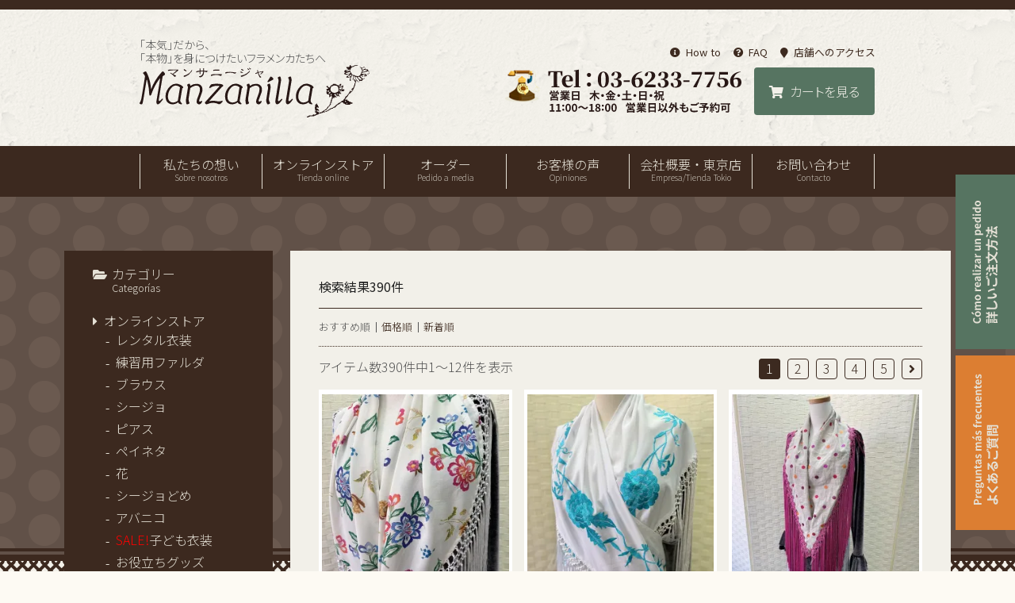

--- FILE ---
content_type: text/html; charset=EUC-JP
request_url: https://manzanilla401.com/?mode=srh
body_size: 6732
content:
<!DOCTYPE html PUBLIC "-//W3C//DTD XHTML 1.0 Transitional//EN" "http://www.w3.org/TR/xhtml1/DTD/xhtml1-transitional.dtd">
<html xmlns:og="http://ogp.me/ns#" xmlns:fb="http://www.facebook.com/2008/fbml" xmlns:mixi="http://mixi-platform.com/ns#" xmlns="http://www.w3.org/1999/xhtml" xml:lang="ja" lang="ja" dir="ltr">
<head>
<meta http-equiv="content-type" content="text/html; charset=euc-jp" />
<meta http-equiv="X-UA-Compatible" content="IE=edge,chrome=1" />
<title>商品検索 - フラメンコ衣装のマンサニージャ［Manzanilla］</title>
<meta name="Keywords" content="商品検索,フラメンコ,衣装,フラメンコ衣装,衣裳,フラメンコ衣裳,レンタル,レンタル衣装,群舞,オーダー,スペイン,直輸入,マンサニージャ,manzanilla," />
<meta name="Description" content="スペイン直輸入フラメンコ衣装［マンサニージャ］のサイト。スペイン在住デザイナーによるオリジナル衣装、老舗メーカーのシューズなど、美を追究する衣装店ならではのフラメンコ関連商品がそろいます。レンタル衣装や群舞向けのお得なオーダープランも。新宿区高田馬場。" />
<meta name="Author" content="manzanilla" />
<meta name="Copyright" content="manzanilla" />
<meta http-equiv="content-style-type" content="text/css" />
<meta http-equiv="content-script-type" content="text/javascript" />
<link rel="stylesheet" href="https://img14.shop-pro.jp/PA01304/558/css/7/index.css?cmsp_timestamp=20260113142417" type="text/css" />

<link rel="alternate" type="application/rss+xml" title="rss" href="https://manzanilla401.com/?mode=rss" />
<link rel="alternate" media="handheld" type="text/html" href="https://manzanilla401.com/?mode=srh" />
<link rel="shortcut icon" href="https://img14.shop-pro.jp/PA01304/558/favicon.ico?cmsp_timestamp=20240422163648" />
<script type="text/javascript" src="//ajax.googleapis.com/ajax/libs/jquery/1.7.2/jquery.min.js" ></script>
<meta property="og:title" content="商品検索 - フラメンコ衣装のマンサニージャ［Manzanilla］" />
<meta property="og:description" content="スペイン直輸入フラメンコ衣装［マンサニージャ］のサイト。スペイン在住デザイナーによるオリジナル衣装、老舗メーカーのシューズなど、美を追究する衣装店ならではのフラメンコ関連商品がそろいます。レンタル衣装や群舞向けのお得なオーダープランも。新宿区高田馬場。" />
<meta property="og:url" content="https://manzanilla401.com?mode=srh" />
<meta property="og:site_name" content="フラメンコ衣装のマンサニージャ［Manzanilla］" />
<script>
  var Colorme = {"page":"product_srh","shop":{"account_id":"PA01304558","title":"\u30d5\u30e9\u30e1\u30f3\u30b3\u8863\u88c5\u306e\u30de\u30f3\u30b5\u30cb\u30fc\u30b8\u30e3\uff3bManzanilla\uff3d"},"basket":{"total_price":0,"items":[]},"customer":{"id":null}};

  (function() {
    function insertScriptTags() {
      var scriptTagDetails = [];
      var entry = document.getElementsByTagName('script')[0];

      scriptTagDetails.forEach(function(tagDetail) {
        var script = document.createElement('script');

        script.type = 'text/javascript';
        script.src = tagDetail.src;
        script.async = true;

        if( tagDetail.integrity ) {
          script.integrity = tagDetail.integrity;
          script.setAttribute('crossorigin', 'anonymous');
        }

        entry.parentNode.insertBefore(script, entry);
      })
    }

    window.addEventListener('load', insertScriptTags, false);
  })();
</script>
<script async src="https://zen.one/analytics.js"></script>
</head>
<body>
<meta name="colorme-acc-payload" content="?st=1&pt=10030&ut=0&at=PA01304558&v=20260120235337&re=&cn=c1cbcd31cae21dd13103cf07156195da" width="1" height="1" alt="" /><script>!function(){"use strict";Array.prototype.slice.call(document.getElementsByTagName("script")).filter((function(t){return t.src&&t.src.match(new RegExp("dist/acc-track.js$"))})).forEach((function(t){return document.body.removeChild(t)})),function t(c){var r=arguments.length>1&&void 0!==arguments[1]?arguments[1]:0;if(!(r>=c.length)){var e=document.createElement("script");e.onerror=function(){return t(c,r+1)},e.src="https://"+c[r]+"/dist/acc-track.js?rev=3",document.body.appendChild(e)}}(["acclog001.shop-pro.jp","acclog002.shop-pro.jp"])}();</script><meta name="viewport" content="width=device-width, initial-scale=1.0, maximum-scale=1.0, minimum-scale=1.0">
<!-- CSS
================================================== -->
<link rel="stylesheet" href="//file002.shop-pro.jp/PA01304/558/manzanilla_theme/stylesheets/base.css"/>
<link rel="stylesheet" href="//file002.shop-pro.jp/PA01304/558/manzanilla_theme/stylesheets/layout.css"/>
<link rel="stylesheet" href="https://use.fontawesome.com/releases/v5.2.0/css/all.css" integrity="sha384-hWVjflwFxL6sNzntih27bfxkr27PmbbK/iSvJ+a4+0owXq79v+lsFkW54bOGbiDQ" crossorigin="anonymous">
<link rel="stylesheet" href="//file002.shop-pro.jp/PA01304/558/manzanilla_theme/stylesheets/owl.carousel.css"/>
<link rel="stylesheet" href="//file002.shop-pro.jp/PA01304/558/manzanilla_theme/stylesheets/slicknav.css"/>
<link rel="stylesheet" href="//file002.shop-pro.jp/PA01304/558/manzanilla_theme/style.css"/>
<link rel="stylesheet" href="//fonts.googleapis.com/earlyaccess/notosansjp.css">
</head>
<body>
<header>
<div id="sidelink" class="tabspNone">
<a href="https://manzanilla401.com/?mode=f8"><img src="//file002.shop-pro.jp/PA01304/558/manzanilla_theme/images/btn_howto.svg" alt="詳しいご注文方法"></a>
<a href="https://manzanilla401.com/?mode=f9"><img src="//file002.shop-pro.jp/PA01304/558/manzanilla_theme/images/btn_faq.svg" alt="よくあるご質問"></a>
</div>
<div id="head">
<div class="bgcbase pctabNone">
	<div class="container">
	<div class="content">
		<div class="col12">
			<div id="spnavbar" class="tablebox">
				<div><a href="./"><i class="fa fa-home" aria-hidden="true"></i><span>ホーム</span></a></div>
				<div><a href="https://manzanilla401.com/?mode=f8"><i class="fa fa-info-circle" aria-hidden="true"></i><span>How to</span></a></div>
				<div><a href="https://manzanilla401.com/?mode=f9"><i class="fa fa-question-circle" aria-hidden="true"></i><span>FAQ</span></a></div>
				<div><a href="https://manzanilla401.com/cart/proxy/basket?shop_id=PA01304558&shop_domain=manzanilla401.com"><i class="fa fa-shopping-cart" aria-hidden="true"></i><span>カート</span></a></div>
			</div>
		</div>
	</div>
</div>
</div>
<div class="container">
	<div class="content">
		<div class="col5 prefix1 vb">
						<div id="catchcopy">「本気」だから、<br>「本物」を身につけたいフラメンカたちへ</div>
					</div>
		<div id="textlink" class="col5 vb tr spNone">
			<a href="https://manzanilla401.com/?mode=f8"><i class="fa fa-info-circle" aria-hidden="true"></i>How to</a><a href="https://manzanilla401.com/?mode=f9"><i class="fa fa-question-circle" aria-hidden="true"></i>FAQ</a><a href="https://manzanilla401.com/?mode=f4"><i class="fa fa-map-marker" aria-hidden="true"></i>店舗へのアクセス</a>
		</div>
	</div>
	<div class="content">
		<div class="col10 prefix1">
			<div class="tablebox">
				<div class="logo vm"><a href="./"><img src="//file002.shop-pro.jp/PA01304/558/manzanilla_theme/images/logo.svg" alt="マンサニージャ" width="291px" height="66px"></a></div>
				<div class="telnum tr vm">
					<img src="//file002.shop-pro.jp/PA01304/558/manzanilla_theme/images/telnum.svg?202506040941" alt="03-6233-7756" width="300px" height="56px">
				</div>
				<div class="cartbtn vm">
					<a href="https://manzanilla401.com/cart/proxy/basket?shop_id=PA01304558&shop_domain=manzanilla401.com" class="btnw100 bgcgreen palt"><i class="fa fa-shopping-cart" aria-hidden="true"></i><span class="spNone">カートを見る</span></a>
				</div>
			</div>
		</div>
	</div>
</div>
<div id="spnavbox" class="pctabNone">
	<div class="container">
	<div class="content">
		<div id="spnav" class="col12"></div>
	</div>
	</div>
</div>
</div>

<nav>
<div id="gnav" class="bgcbase spNone">
<div class="container">
	<div class="content">
	<ul class="col10 prefix1">
		<li><a href="https://manzanilla401.com/?mode=f1">私たちの想い<span>Sobre nosotros</span></a></li>
		<li><a href="/?mode=cate&cbid=2319162&csid=0&sort=n">オンラインストア<span>Tienda online</span></a></li>
		<li><a href="https://manzanilla401.com/?mode=f2">オーダー<span>Pedido a media</span></a></li>
		<li><a href="https://manzanilla401.com/?mode=f3">お客様の声<span>Opiniones</span></a></li>
		<li><a href="https://manzanilla401.com/?mode=f4">会社概要・東京店<span>Empresa/Tienda Tokio</span></a></li>
		<li><a href="https://manzanilla-401.shop-pro.jp/customer/inquiries/new">お問い合わせ<span>Contacto</span></a></li>
	</ul>
	</div>
</div>
</div>
</nav>
</header>

<div id="wrap">
<div id="teaser">
<div class="container">
	<div class="content">
	</div>
</div>
</div>

<div class="container">
	<div id="cont" class="content pb4rem">
		
		<div id="sidemenu" class="col3">
			<dl id="category_menu" class="bgcbase">
				<dt>カテゴリー<span class="ssmall">Categor&#237;as</span></dt>
				<dd>
				<ul>
					<li><a href="/?mode=srh">オンラインストア</a>
						<ul>
												<li><a href="https://manzanilla401.com/?mode=cate&cbid=2530253&csid=0&sort=n">レンタル衣装</a></li>
												<li><a href="https://manzanilla401.com/?mode=cate&cbid=2308011&csid=0&sort=n">練習用ファルダ</a></li>
												<li><a href="https://manzanilla401.com/?mode=cate&cbid=2557322&csid=0&sort=n">ブラウス</a></li>
												<li><a href="https://manzanilla401.com/?mode=cate&cbid=2208475&csid=0&sort=n">シージョ</a></li>
												<li><a href="https://manzanilla401.com/?mode=cate&cbid=2208470&csid=0&sort=n">ピアス</a></li>
												<li><a href="https://manzanilla401.com/?mode=cate&cbid=2208467&csid=0&sort=n">ペイネタ</a></li>
												<li><a href="https://manzanilla401.com/?mode=cate&cbid=2208472&csid=0&sort=n">花</a></li>
												<li><a href="https://manzanilla401.com/?mode=cate&cbid=2208471&csid=0&sort=n">シージョどめ</a></li>
												<li><a href="https://manzanilla401.com/?mode=cate&cbid=2208643&csid=0&sort=n">アバニコ</a></li>
												<li><a href="https://manzanilla401.com/?mode=cate&cbid=2643998&csid=0&sort=n"><font color="red">SALE!</font>子ども衣装</a></li>
												<li><a href="https://manzanilla401.com/?mode=cate&cbid=2344081&csid=0&sort=n">お役立ちグッズ</a></li>
												</ul>
					</li> 
					<li><a href="https://manzanilla401.com/?mode=f2">オーダー</a>
						<ul>
							
							
							<li><a href="https://manzanilla401.com/?mode=cate&cbid=2360034&csid=3"><font color="red">NEW!</font>最新オーダーモデル</a></li>
							<li><a href="https://manzanilla401.com/?mode=cate&cbid=2360034&csid=1">ロングセラーオーダーモデル</a></li>
							<li><a href="?mode=f21">バタ・デ・コーラ</a></li>
							
							
						</ul>
					</li>
				</ul>
				</dd>
				<dd><img src="//file002.shop-pro.jp/PA01304/558/manzanilla_theme/images/deco_guitar.png" class="deco"></dd>
			</dl>
			
			<div id="bana_area" class="ptb4rem">
				<img src="https://img14.shop-pro.jp/PA01304/558/etc/bana_20221228souryou5500.jpg?cmsp_timestamp=20221228205757" alt="">
				
				<a href="?mode=cate&cbid=2530253&csid=0&sort=n"><img src="//file002.shop-pro.jp/PA01304/558/manzanilla_theme/images/bana_20230310rental.jpg" width="100%"></a>
				
				
				<a href="//file002.shop-pro.jp/PA01304/558/manzanilla_theme/slideshow/_sale_syousai.jpg" target="_blank"><img src="//file002.shop-pro.jp/PA01304/558/manzanilla_theme/images/bana_sale_schedule2021.jpg" width="100%"></a> 
				
				<a href="?tid=7&mode=f17"><img src="//file002.shop-pro.jp/PA01304/558/manzanilla_theme/images/bana_20210304_sinjinkouen_ouen.jpg" width="100%"></a>
					<a href="?mode=f21"><img src="//file002.shop-pro.jp/PA01304/558/manzanilla_theme/images/bana_batadecola.jpg" width="100%"></a>
				<a href="?mode=f49"><img src="https://img14.shop-pro.jp/PA01304/558/etc/bana_202006remotesekkyaku.jpg?cmsp_timestamp=20200616135534" alt="リモート接客受付中"></a>
					<a href="https://www.facebook.com/flamencoManzanilla" target="_blank"><img src="//file002.shop-pro.jp/PA01304/558/manzanilla_theme/images/bana_facebook.png" width="100%"></a>
				<a href="https://www.instagram.com/manzanilla401/" target="_blank"><img src="//file002.shop-pro.jp/PA01304/558/manzanilla_theme/images/bana_instagram.png" width="100%"></a>	
				<a href="?pid=130930297"><img src="//file002.shop-pro.jp/PA01304/558/manzanilla_theme/images/bana_catalogue.png" width="100%"></a>
				<a href="?mode=f6"><img src="//file002.shop-pro.jp/PA01304/558/manzanilla_theme/images/bana_sizenohakarikata.png" width="100%"></a>
				<a href="?mode=f7"><img src="//file002.shop-pro.jp/PA01304/558/manzanilla_theme/images/bana_onaosiryoukin.png" width="100%"></a>
			</div>
			
		</div>
		
		
		<div id="main_area" class="col9">
			<div id="itemlistarea">

<div id="pagenavi">

<p>検索結果390件</p>

<div id="sort">
<span class="active">おすすめ順</span><span><a href="?mode=srh&sort=p">価格順</a></span><span><a href="?mode=srh&sort=n">新着順</a></span></div>

<div class="content">
<div class="col6">
<p>アイテム数390件中1～12件を表示</p>
</div>
<div class="col6 pager tr">











<span class="visit">1</span>






<a href="?mode=srh&page=2">2</a>






<a href="?mode=srh&page=3">3</a>






<a href="?mode=srh&page=4">4</a>






<a href="?mode=srh&page=5">5</a>






<a href="?mode=srh&page=6"><i class="fa fa-angle-right" aria-hidden="true"></i></a>







































































































































































</div>
</div>
</div>

<ul id="product_list">
<li>
<a href="?pid=187820911">
<div class="item_thum"><img src="https://img14.shop-pro.jp/PA01304/558/product/187820911_th.jpg?cmsp_timestamp=20250731163233" alt="hpc318oskシージョ　オフ白×多色花柄　刺しゅう風プリント柄" /></div>
<dl>
<dt class="palt">hpc318oskシージョ　オフ白×多色花柄　刺しゅう風プリント柄</dt>
<dd>

<p class="price_all">24,200円(税込)</p>
</dd>
</dl>
</a>
</li>
<li>
<a href="?pid=187820913">
<div class="item_thum"><img src="https://img14.shop-pro.jp/PA01304/558/product/187820913_th.jpg?cmsp_timestamp=20250731160227" alt="hpc320oskシージョ　白×水色刺しゅう" /></div>
<dl>
<dt class="palt">hpc320oskシージョ　白×水色刺しゅう</dt>
<dd>

<p class="price_all">41,800円(税込)</p>
</dd>
</dl>
</a>
</li>
<li>
<a href="?pid=187820917">
<div class="item_thum"><img src="https://img14.shop-pro.jp/PA01304/558/product/187820917_th.jpg?cmsp_timestamp=20250731160053" alt="hpc323oskシージョ　麻生地×多色水玉" /></div>
<dl>
<dt class="palt">hpc323oskシージョ　麻生地×多色水玉</dt>
<dd>

<p class="price_all">26,400円(税込)</p>
</dd>
</dl>
</a>
</li>
<li>
<a href="?pid=187820916">
<div class="item_thum"><img src="https://img14.shop-pro.jp/PA01304/558/product/187820916_th.jpg?cmsp_timestamp=20250731160124" alt="hpc322oskシージョ　オフ白×ピンクほか多色花柄" /></div>
<dl>
<dt class="palt">hpc322oskシージョ　オフ白×ピンクほか多色花柄</dt>
<dd>

<p class="price_all">22,000円(税込)</p>
</dd>
</dl>
</a>
</li>
<li>
<a href="?pid=187820914">
<div class="item_thum"><img src="https://img14.shop-pro.jp/PA01304/558/product/187820914_th.jpg?cmsp_timestamp=20250731160152" alt="hpc321oskシージョ　白×多色水玉　織り感" /></div>
<dl>
<dt class="palt">hpc321oskシージョ　白×多色水玉　織り感</dt>
<dd>

<p class="price_all">24,200円(税込)</p>
</dd>
</dl>
</a>
</li>
<li>
<a href="?pid=187820919">
<div class="item_thum"><img src="https://img14.shop-pro.jp/PA01304/558/product/187820919_th.jpg?cmsp_timestamp=20250731160002" alt="hpc325oskシージョ　水色×コーラルほか多色柄刺しゅう" /></div>
<dl>
<dt class="palt">hpc325oskシージョ　水色×コーラルほか多色柄刺しゅう</dt>
<dd>

<p class="price_all">66,000円(税込)</p>
</dd>
</dl>
</a>
</li>
<li>
<a href="?pid=187820918">
<div class="item_thum"><img src="https://img14.shop-pro.jp/PA01304/558/product/187820918_th.jpg?cmsp_timestamp=20250731160028" alt="hpc324oskシージョ　白×花柄　フレコエメラルド" /></div>
<dl>
<dt class="palt">hpc324oskシージョ　白×花柄　フレコエメラルド</dt>
<dd>

<p class="price_all">24,200円(税込)</p>
</dd>
</dl>
</a>
</li>
<li>
<a href="?pid=187820924">
<div class="item_thum"><img src="https://img14.shop-pro.jp/PA01304/558/product/187820924_th.jpg?cmsp_timestamp=20250731155745" alt="hpc330oskシージョ　黒×黄水玉" /></div>
<dl>
<dt class="palt">hpc330oskシージョ　黒×黄水玉</dt>
<dd>

<p class="price_all">24,200円(税込)</p>
</dd>
</dl>
</a>
</li>
<li>
<a href="?pid=187820922">
<div class="item_thum"><img src="https://img14.shop-pro.jp/PA01304/558/product/187820922_th.jpg?cmsp_timestamp=20250731155837" alt="hpc328oskシージョ　山吹色×白花柄" /></div>
<dl>
<dt class="palt">hpc328oskシージョ　山吹色×白花柄</dt>
<dd>

<p class="price_all">22,000円(税込)</p>
</dd>
</dl>
</a>
</li>
<li>
<a href="?pid=187820925">
<div class="item_thum"><img src="https://img14.shop-pro.jp/PA01304/558/product/187820925_th.jpg?cmsp_timestamp=20250731155710" alt="hpc331oskシージョ　黒×青水玉" /></div>
<dl>
<dt class="palt">hpc331oskシージョ　黒×青水玉</dt>
<dd>

<p class="price_all">24,200円(税込)</p>
</dd>
</dl>
</a>
</li>
<li>
<a href="?pid=187820927">
<div class="item_thum"><img src="https://img14.shop-pro.jp/PA01304/558/product/187820927_th.jpg?cmsp_timestamp=20250731155604" alt="hpc333oskシージョ　フクシアピンク×刺しゅう" /></div>
<dl>
<dt class="palt">hpc333oskシージョ　フクシアピンク×刺しゅう</dt>
<dd>

<p class="price_all">47,300円(税込)</p>
</dd>
</dl>
</a>
</li>
<li>
<a href="?pid=187820929">
<div class="item_thum"><img src="https://img14.shop-pro.jp/PA01304/558/product/187820929_th.jpg?cmsp_timestamp=20250731155532" alt="hpc334oskシージョ　ボルドー×フロッキー黒ドット　透け感あり" /></div>
<dl>
<dt class="palt">hpc334oskシージョ　ボルドー×フロッキー黒ドット　透け感あり</dt>
<dd>

<p class="price_all">24,200円(税込)</p>
</dd>
</dl>
</a>
</li>
</ul>


	
	<div class="pagenavi">
		<div style="margin:0 15px;">
			<table width="100%" height="28" border="0" cellpadding="0" cellspacing="0">
			<tr>
				<td width="15%" align="left" style="margin-left:15px;">
														</td>
				
				<td width="70%" align="center">
					全 [390] 商品中 [1-12] 商品を表示しています。
				</td>
				
				<td width="15%" align="right" style="margin-right:15px;">
											<a href="?mode=srh&page=2">次のページ ＞</a>
									</td>
			</tr>
			</table>
		</div>
	</div>

</div>		</div>
		
	</div>
</div>
</div>




<footer>
<div id="foot" class="bgcbase">
	<div class="container">
		<div class="content ptb4rem">
			<div class="col4 prefix1 vm"><img src="//file002.shop-pro.jp/PA01304/558/manzanilla_theme/images/logo_w.svg" alt="マンサニージャ" class="logow"></div>
			<div class="col3 vm"><a href="https://manzanilla-401.shop-pro.jp/customer/inquiries/new" class="btnw100 bgcorange"><i class="fa fa-envelope-open" aria-hidden="true"></i>お問い合わせ</a></div>
			<div class="col3 vm"><a href="//www.facebook.com/flamencoManzanilla/"　target="_blank" class="btnw100 bgcgreen"><i class="fa fa-facebook-square" aria-hidden="true"></i>Facebookを見る</a></div>
		</div>
		<div class="col10 prefix1 tc pb1rem ssmall"><a href="./">トップ</a>｜<a href="https://manzanilla401.com/?mode=f1">私たちの想い</a>｜<a href="/?mode=cate&cbid=2319162&csid=0&sort=n">オンラインストア</a>｜<a href="https://manzanilla401.com/?mode=f2">オーダー</a>｜<a href="https://manzanilla401.com/?mode=f3">お客様の声</a>｜<a href="https://manzanilla401.com/?mode=f4">会社概要</a>｜<a href="https://manzanilla-401.shop-pro.jp/customer/inquiries/new">お問い合わせ</a></div>
		<div class="col10 prefix1 tc pb4rem ssmall"><a href="https://manzanilla401.com/?mode=sk">特定商取引法に基づく表記</a>｜<a href="https://manzanilla401.com/?mode=privacy">プライバシーポリシー</a></div>
		</div>
</div>
<div id="copyright">
<div class="container">
	<div class="content">
		<div class="col10 prefix1 tc ssmall ptb1rem">Copyright 2017(C) Manzanilla. All Rights Reserved.</div>
	</div>
</div>
</div>
</footer>
<script src="//ajax.googleapis.com/ajax/libs/jquery/2.1.3/jquery.min.js"></script>
<script src="//503dg.jp/manzanilla/js/owl.carousel.js"></script>
<script src="//503dg.jp/manzanilla/js/owl.carousel2.thumbs.min.js"></script>
<script type="text/javascript">
$(document).ready(function() {
$("#sliderbox").owlCarousel({
items: 1,
autoplay:true,
autoplayTimeout:3000,
autoplayHoverPause:true,
loop: true
});
});
</script>
<script type="text/javascript">
$(document).ready(function () {
  // reference for main items
  var slider = $('#itemslider');
  // reference for thumbnail items
  var thumbnailSlider = $('.owl-thumbs');
  //transition time in ms
  var duration = 500;

  // carousel function for main slider
  slider.owlCarousel({
   loop:false,
   nav:false,
   items:1
  }).on('changed.owl.carousel', function (e) {
   //On change of main item to trigger thumbnail item
   thumbnailSlider.trigger('to.owl.carousel', [e.item.index, duration, true]);
  });

  // carousel function for thumbnail slider
  thumbnailSlider.owlCarousel({
   loop:false,
   center:false, //to display the thumbnail item in center
   dots:false,
   nav:false,
     items:5
  }).on('click', '.owl-item', function () {
   // On click of thumbnail items to trigger same main item
   slider.trigger('to.owl.carousel', [$(this).index(), duration, true]);

  }).on('changed.owl.carousel', function (e) {
   // On change of thumbnail item to trigger main item
   slider.trigger('to.owl.carousel', [e.item.index, duration, true]);
  });


  //These two are navigation for main items
  $('.slider-right').click(function() {
   slider.trigger('next.owl.carousel');
  });
  $('.slider-left').click(function() {
   slider.trigger('prev.owl.carousel');
  });
 });
</script>
<script src="//503dg.jp/manzanilla/js/jquery.matchHeight-min.js"></script>
<script>
$(function(){
$('#product_list li, .teaserbox, .shopbox').matchHeight();
});
</script>
<script src="//503dg.jp/manzanilla/js/jquery.slicknav.min.js"></script>
<script>
$(function(){
$('#gnav ul').slicknav({
prependTo: "#spnav",
});
});
</script>
<script src="//503dg.jp/manzanilla/js/instafeed.min.js"></script>
<script type="text/javascript">
var feed = new Instafeed({
    clientId: '307eab3292fd4d158fa348716ac1892a',
    get: 'user',
    userId: '6349261049',
    accessToken:'6349261049.307eab3.c267fccc210e466ba5353fcc799e6fc3',
    sortBy: 'most-recent',//最新記事から順に取得
    links: true,
    limit: 8, // 取得件数
    resolution:'standard_resolution', // thumbnail (default) - 150x150 | low_resolution - 306x306 | standard_resolution - 612x612
    template: '<li><a href="{{link}}"><img src="{{image}}"></a></li>' // 画像URL：{{image}} リンク：{{link}} キャプションテキスト{{caption}} いいね数：{{likes}} コメント数：{{comments}}
});
feed.run();
</script><script type="text/javascript" src="https://manzanilla401.com/js/cart.js" ></script>
<script type="text/javascript" src="https://manzanilla401.com/js/async_cart_in.js" ></script>
<script type="text/javascript" src="https://manzanilla401.com/js/product_stock.js" ></script>
<script type="text/javascript" src="https://manzanilla401.com/js/js.cookie.js" ></script>
<script type="text/javascript" src="https://manzanilla401.com/js/favorite_button.js" ></script>
</body></html>

--- FILE ---
content_type: text/css
request_url: https://file002.shop-pro.jp/PA01304/558/manzanilla_theme/stylesheets/layout.css
body_size: 1212
content:
/*
* TawnyOwl-Gridsystem v1.0.0
* Copyright 2015, Shiho Morisaki
* http://503dg.jp/
* Free to use under the MIT license.
* http://opensource.org/licenses/mit-license.php
* 10/22/2015
*/

/* Font-Face for the inline-block
============================================================================================== */
@font-face {
	font-family: 'AdobeBlank';
	src: url('https://503dg.jp/manzanilla/fonts/AdobeBlank.eot');
	src: url('https://503dg.jp/manzanilla/fonts/AdobeBlank.eot?#iefix') format('embedded-opentype'),
		 url('https://503dg.jp/manzanilla/fonts/AdobeBlank.woff') format('woff'),
		 url('https://503dg.jp/manzanilla/fonts/AdobeBlank.ttf')  format('truetype');
}
@font-face {
	font-family: 'Yakumono';
	src: url('https://503dg.jp/manzanilla/fonts/YakuCaltGothic-R.woff') format('woff'), url('https://503dg.jp/manzanilla/fonts/YakuCaltGothic-R.otf') format('opentype');
	font-weight:300;
}
/* Simple reset just for Body element
============================================================================================== */
*,
*:before,
*:after {
	-webkit-box-sizing: border-box;
	-moz-box-sizing: border-box;
	box-sizing: border-box;
}

/* Container Bases
============================================================================================== */
.container {
	margin: 0 auto;
	max-width: 1140px;
}
.content {
	display: inline-block;
	font-family: "AdobeBlank";
	width: 100%;
	word-spacing: -1em\0/;
}
/* Grid Variable
============================================================================================== */
[class^="col"] {
	display: inline-block;
	*display: inline;
	*zoom: 1;
	font-size: 16px;
	font-family: 'Yakumono', 'Noto Sans JP', sans-serif;
	-webkit-font-smoothing: none;
	-webkit-font-smoothing: antialiased;
	-webkit-font-smoothing: subpixel-antialiased;
	line-height: 1.25;
	margin-left: 1%;
	margin-right: 1%;
	vertical-align: top;
	word-spacing: normal\0/;
	-webkit-font-feature-settings: 'calt' 1;
	-moz-font-feature-settings: 'calt' 1;
	font-feature-settings: 'calt' 1;
}
[class^="col"] [class^="col"]:first-child { margin-left: 0; }
[class^="col"] [class^="col"]:last-child  { margin-right: 0; }

.vm { vertical-align: middle; }
.vb { vertical-align: bottom; }

/* General Grid
============================================================================================== */

.col1					{ width: 6.333%; }
.col2					{ width: 14.667%; }
.col3					{ width: 23%; }
.col4					{ width: 31.333%; }
.col5					{ width: 39.667%; }
.col6					{ width: 48%; }
.col7					{ width: 56.333%; }
.col8					{ width: 64.667%; }
.col9					{ width: 73%; }
.col10					{ width: 81.333%; }
.col11					{ width: 89.667%; }
.col12					{ width: 98%; }

[class^="col"] .col1		{ width: 6.5%; }
[class^="col"] .col2		{ width: 15%; }
[class^="col"] .col3		{ width: 23.5%; }
[class^="col"] .col4		{ width: 32%; }
[class^="col"] .col5		{ width: 40.5%; }
[class^="col"] .col6		{ width: 49%; }
[class^="col"] .col7		{ width: 57.5%; }
[class^="col"] .col8		{ width: 66%; }
[class^="col"] .col9		{ width: 74.5%; }
[class^="col"] .col10	{ width: 83%; }
[class^="col"] .col11	{ width: 91.5%; }
[class^="col"] .col12	{ width: 100%; }

.prefix1					{ margin-left: 9.333%; }
.prefix2					{ margin-left: 17.667%; }
.prefix3					{ margin-left: 26%; }
.prefix4					{ margin-left: 34.333%; }
.prefix5					{ margin-left: 42.667%; }
.prefix6					{ margin-left: 51%; }

/* General small screen Mobile
============================================================================================== */
@media handheld, only screen and (max-width: 767px) {
	.content {
		width: 100%;
		min-width: 0;
		margin-left: 0;
		margin-right: 0;
		padding-left: 0;
		padding-right: 0;
	}
	.col1,
	.col2,
	.col3,
	.col4,
	.col5,
	.col6,
	.col7,
	.col8,
	.col9,
	.col10,
	.col11,
	.col12,
	.prefix1,
	.prefix2,
	.prefix3,
	.prefix4,
	.prefix5,
	.prefix6 {
		width: 88%;
		margin: 0 6%;
	}
	[class^="col"] [class^="col"] { width: 100%; margin: 0%; }
}

/* Media - Fluid Images - Video
============================================================================================== */
img {
	-moz-box-sizing: border-box;
	box-sizing: border-box;
	max-width: 100%;
	_width: 100%;
	height: auto;
	vertical-align: middle;
}
img[src*="maps.gstatic.com"],
img[src*="googleapis.com"] {
	max-width: none; }

/* DisplayNone Class
============================================================================================== */
.tabspNone				{ display: inherit; }
.tabNone				{ display: inherit; }
.spNone					{ display: inherit; }
.pcspNone				{ display: none; }
.pcNone					{ display: none; }
.pctabNone				{ display: none; }

@media only screen and (max-width: 800px) {
	.tabspNone			{ display: none; }
	.tabNone			{ display: none; }
	.spNone				{ display: inherit; }
	.pcspNone			{ display: inherit; }
	.pcNone				{ display: inherit; }
	.pctabNone			{ display: none; }
}
@media handheld, only screen and (max-width: 767px) {
	.tabspNone			{ display: none; }
	.tabNone			{ display: inherit; }
	.spNone				{ display: none; }
	.pcspNone			{ display: none; }
	.pcNone				{ display: inherit; }
	.pctabNone			{ display: inherit; }
}

--- FILE ---
content_type: text/css
request_url: https://file002.shop-pro.jp/PA01304/558/manzanilla_theme/style.css
body_size: 4179
content:
/* Cmmon
============================================================================================== */
html					{ overflow-x:hidden; }
html,body				{
						height: 100%;
						overflow-wrap : break-word;
						width: 100%;
						word-wrap : break-word;
			 			}
body					{
						background-attachment: fixed;
						background-color: #fdfaf3;
						background-image: url('https://file002.shop-pro.jp/PA01304/558/manzanilla_theme/images/bkgimg.png');
						background-repeat: repeat;
						color: #545454;
						}
em, strong				{ font-style: normal; }
strong					{ font-weight: 500; }
.bgcbase				{ background-color: #3c291f; color: #e4e0d5; }
.bgcorange				{ background-color: #dc7e32; color: #e4e0d5; }
.bgcgreen				{ background-color: #567461; color: #e4e0d5; }
.logow					{ max-height: 46px; }
.tl						{ text-align: left; }
.tc						{ text-align: center; }
.tr						{ text-align: right; }
.vm						{ vertical-align: middle; }
.small					{ font-size: 88%; }
.ssmall					{ font-size: 80%; }
.dismo					{ display: none; }
.radius2px				{
						border-radius:2px;
						-moz-border-radius: 2px;
						-webkit-border-radius: 2px;
						-o-border-radius: 2px;
						-ms-border-radius: 2px;
						}
.radius4px				{
						border-radius:4px;
						-moz-border-radius: 4px;
						-webkit-border-radius: 4px;
						-o-border-radius: 4px;
						-ms-border-radius: 4px;
						}
.mb1rem					{ margin-bottom: 1.25rem; }
.mb2rem					{ margin-bottom: 2.25rem; }
.mb3rem					{ margin-bottom: 3.25rem; }
.mb4rem					{ margin-bottom: 4.25rem; }
.pt1rem					{ padding-top: 1.25rem; }
.pt2rem					{ padding-top: 2.25rem; }
.pt3rem					{ padding-top: 3.25rem; }
.pt4rem					{ padding-top: 4.25rem; }
.pb1rem					{ padding-bottom: 1.25rem; }
.pb2rem					{ padding-bottom: 2.25rem; }
.pb3rem					{ padding-bottom: 3.25rem; }
.pb4rem					{ padding-bottom: 4.25rem; }
.ptb1rem				{ padding: 1.25rem 0; }
.ptb2rem				{ padding: 2.25rem 0; }
.ptb3rem				{ padding: 3.25rem 0; }
.ptb4rem				{ padding: 4.25rem 0; }
a, a:visited			{ color: #3d2a1f; text-decoration: none; }
a:hover, a:focus		{ opacity: 0.5;}
a.bgcbase,
a.bgcbase:visited,
.bgcbase a,
.bgcbase a:visited,
.bgcbase a:hover,
.bgcbase a:focus		{ color: #e4e0d5; text-decoration: none; }
a.bgcgreen,
a.bgcgreen:visited,
.bgcgreen a,
.bgcgreen a:visited,
.bgcgreen a:hover,
.bgcgreen a:focus,
a.bgcorange,
a.bgcorange:visited,
.bgcorange a,
.bgcorange a:visited,
.bgcorange a:hover,
.bgcorange a:focus		{ color: #f2f0e9; text-decoration: none; }
/* a[target="_blank"]:after{
						content:'\f08e';
						display: inline-block;
						font-family: 'Font Awesome 5 Free';
						font-weight: 900;
						padding: 0 .2em;
						text-decoration: none;
						text-indent: 0;
						} */
ul:not(#main_area)		{ display: block; list-style: none; }
h1, h2, h3,
h4, h5, h6,
#catchcopy, .palt		{
						font-family: 'Noto Sans JP', sans-serif;
						font-feature-settings: 'palt' 1;
						-webkit-font-feature-settings: 'palt' 1;
						-moz-font-feature-settings: 'palt' 1;
						}
h1, h2, h3, h4, h5, h6	{ color: #3d2a1f; font-weight: 400; }
#head h1, #catchcopy	{ font-size: 88%; }
#main_area > h1			{
						background-color: #f2f0e9;
						font-size: 1.25rem;
						margin-bottom: 1.25rem;
						padding: 4.25rem 1.25rem;
						text-align: center;
						}
#main_area h1 span		{ display: block; font-size: .8rem; }
h2						{}
h2#top_message			{ font-size: 150%; margin-bottom: 1.25rem; }
.btn,
.btnw100				{
						border-radius: 4px;
						display: inline-block;
						padding: 1.25rem .5rem;
						text-align: center;
						}
.btnw100				{ width: 100%; }
.tablebox				{ display: table; width: 100%; }
.tablebox div			{ display: table-cell; }
i.fa					{ margin-right: .5em; }
img.textright			{ float: left; margin: 0 1rem 0 0; max-width: 50%; }

@media only screen and (max-width: 800px) {

}
@media handheld, only screen and (max-width: 767px) {
	.spmb1rem					{ margin-bottom: 1.25rem; }
	.spmb2rem					{ margin-bottom: 2.25rem; }
	.spmb3rem					{ margin-bottom: 3.25rem; }
	.spmb4rem					{ margin-bottom: 4.25rem; }
	#cont				{ display: flex; flex-wrap: wrap; }
	#cont #sidemenu		{ order: 2; }
	#cont #main_area	{ order: 1; }
	#main_area > h1		{ padding: 1.25rem; }
}
/* Header
============================================================================================== */
body:before				{
						background-color: #3c291f;
						content: '';
						display: block;
						height: 12px;
						}
#head					{ padding: 2.25rem 0; }
#spnavbar				{ table-layout: fixed; text-align: center; }
#spnavbar a				{ display: block; padding: .25rem; }
#spnavbar i				{ margin-right: 0; }
#spnavbar span			{ display: block; font-size: .8rem; }
#textlink a				{
						display: inline-block;
						font-size: .8rem;
						font-weight: 400;
						margin: 0 0 .5rem 1rem;
						}
.tablebox .logo img		{ max-width: 290px; width: 100%; }
.tablebox .telnum img	{ max-width: 300px; width: 100%; }
.tablebox .cartbtn		{ padding-left: 1rem; width: 10.5rem; }
#gnav ul				{
						display: table;
						line-height: 1rem;
						table-layout: fixed;
						text-align: center;
						}
#gnav ul li				{ display: table-cell; vertical-align: middle; }
#gnav ul li a			{
						border-left: solid 1px #e4e0d5;
						display: inline-block;
						margin: .6rem 0;
						padding: .4rem 0;
						width: 100%;
						}
#gnav ul li:last-child a{ border-right: solid 1px #e4e0d5; }
#gnav ul li span		{ display: block; font-size: 64%; font-weight: 200; }

#wrap					{
						background-image: url("https://file002.shop-pro.jp/PA01304/558/manzanilla_theme/images/bkgimg_teaser.png");
						background-repeat: repeat-x;
						padding-top: 4.25rem;
						}
#spnavbox				{ background-color: #3c2a20; }
.slicknav_menu			{ background-color: #3c2b21; }
.slicknav_menu a,
.slicknav_menu a:visited	{ color: #ffffff; text-decoration: none; }
@media handheld, only screen and (max-width: 767px) {
	body:before			{ content: none; }
	#head				{ padding: 0; }
	#head h1,
	#catchcopy			{ margin-top: 1rem; }
	.tablebox .telnum,
	.tablebox .cartbtn	{ display: none; }
	#wrap				{ background-image: url("https://file002.shop-pro.jp/PA01304/558/manzanilla_theme/images/bkgimg_teasersp.png"); padding-top: 1.25rem; }
}
/* Teaser
============================================================================================== */
#teaser #main_visual	{
						background-image: url("https://file002.shop-pro.jp/PA01304/558/manzanilla_theme/images/main_visual.jpg");
						background-position: top right;
						background-repeat: no-repeat;
						position: relative;
						}
#teaser #main_visual img {
						bottom: 4.25rem;
						left:4.25rem;
						position: absolute;
						}
#teaser #news			{ background-color: #f2f0e9; padding: 1.25rem; }
#sliderbox .owl-item img {
						border-radius:4px;
						-moz-border-radius: 4px;
						-webkit-border-radius: 4px;
						-o-border-radius: 4px;
						-ms-border-radius: 4px;
						}
.noticias 				{
						border-bottom: 1px solid #3d291f;
						color: #3d291f;
						font-family: serif;
						font-size: 1.2rem;
						font-weight: 400;
						margin-bottom: .5rem;
						padding-bottom: .5rem;
						}
#news dl				{ width: 100%; }
#news dt:before			{ content: '\f101'; font-family: FontAwesome; margin-right: .25em; }
#news dt				{ clear: left; float: left; width: 7rem; }
#news dd 				{
						font-feature-settings: 'palt' 1;
						-webkit-font-feature-settings: 'palt' 1;
						-moz-font-feature-settings: 'palt' 1;
						margin-: 0 0 .5rem 7rem;
						}
#sidelink				{
						position: fixed;
						right: 0;
						top: 220px;
						z-index: 100;
						}
#sidelink > * ~ *		{ margin-top: .5rem; }
#sidelink > a			{ display: block; }
@media handheld, only screen and (max-width: 767px) {
}

/* SideMenu
============================================================================================== */
#category_menu			{ position: relative; padding-bottom: 8.25rem; }
#category_menu dt		{ font-weight: 300; padding: 1.25rem 2.25rem; }
#category_menu dt:before{
						content:'\f07c';
						display: inline-block;
						font-family: 'Font Awesome 5 Free';
						font-weight: 900;
						margin-right: .5rem;
						text-decoration: none;
						text-indent: 0;
						width: 1rem;
						}
#category_menu dt span	{ display: block; margin-left: 1.5rem; }
#category_menu ul		{ padding: 0 2.25rem; }
#category_menu li		{ padding: 0.25rem 0; }
#category_menu li:before{
						content:'\f0da';
						display: inline-block;
						font-family: 'Font Awesome 5 Free';
						font-weight: 900;
						margin-right: .5rem;
						text-decoration: none;
						text-indent: 0;
						}
#category_menu ul ul	{ padding: 0 1rem; }
#category_menu ul ul li:before { content: "-"; }
#category_menu img.deco	{ bottom:-1.25rem; position: absolute; }

#bana_area a			{ display: block; margin-bottom: 1rem; }
#bana_area a[target="_blank"]:after{ content:none; }
/* Shopinfo
============================================================================================== */
#shopinfo				{
						background-image: url("https://file002.shop-pro.jp/PA01304/558/manzanilla_theme/images/bkgimg_shopinfo.png");
						background-repeat: repeat;
						}
#shopinfo dl dt			{ font-weight: 300; }
#shopinfo dl dd			{ margin-bottom: 1.25rem; padding-left: 1.25rem; }

/* Main Area
============================================================================================== */
#recommend_list h2		{
						border-bottom: 2px solid #3d2a1f;
						border-top: 1px solid #3d2a1f;
						font-weight: 400;
						margin-bottom: 1rem;
						padding: 1rem 0 4px 0;
						position: relative;
						text-align: center;
						}
#recommend_list h2 span {
						border-bottom: 1px solid #3d2a1f;
						display: block;
						font-size: .6rem;
						padding-bottom: 1rem;
						}
#recommend_list h2:before,
#recommend_list h2:after	{
						background-color: #3d2a1f;
						border-radius: 50%;
						-moz-border-radius: 50%;
						-webkit-border-radius: 50%;
						content: "";
						height: 8px;
						position: absolute;
						top: -4px;
						width: 8px;
						}
#recommend_list h2:before	{ left: 0; }
#recommend_list h2:after	{ right: 0; }
.article,
#itempage				{
						background-color: #f2f0e9;
						counter-reset: number 0;
						padding: 2.25rem;
						}
.article .section		{ margin-top: 4.25rem; }
.article .section:first-child { margin-top: 0; }
.article .section:after {
						clear: both;
						content: "";
						display: block;
						}
.article h2				{
						border: 1px solid #3d2a1f;
						font-size: 1.25rem;
						margin-bottom: 1.25rem;
						padding: 1.25rem;
						position: relative;
						}
.article h2:after		{
						background: #f2f0ea;
						content: "Manzanilla";
						color: #3d2a1f;
						font-size: .8rem;
						left: .5rem;
						padding: 0 .75rem;
						position: absolute;
						top: -.5rem;
						}
.article p + h2			{ margin-top: 4.25rem; }
.article h2 span		{ display: block; font-size: 1rem; }
.article p				{ margin-bottom: 1.25rem; }
.article ul li:before	{
						background-color: #222222;
						border-radius: 50%;
						-moz-border-radius: 50%;
						-webkit-border-radius: 50%;
						-o-border-radius: 50%;
						-ms-border-radius: 50%;
						content: '';
						display: inline-block;
						height: 1rem;
						margin: 0 .25em -.1em -1.25em;
						width: 1rem;
						}
.article ul li			{
						display: block;
						padding: 0 0 0 1.25rem;
						vertical-align: middle;
						}
.article dl				{ width: 100%; }
.article dl dt 			{ clear: left; float: left; }
.article dl.voice		{
						border: 1px solid #3d2a1f;
						padding: 1.25rem;
						position: relative;
						}
.article dl.voice:after	{
						background: #f2f0ea;
						content: "Voice."counter(number);
						color: #3d2a1f;
						counter-increment: number 1;
						font-size: .8rem;
						font-weight: 400;
						left: .5rem;
						padding: 0 .75rem;
						position: absolute;
						top: -.5rem;
						}
.article dl.voice dt	{
						clear: none;
						display: block;
						float: none;
						font-weight: 400;
						margin-bottom: 1.25rem;
						}
.article dl.history dt	{ padding: .25rem 1rem; width: 6rem; }
.article dl.history dd	{ border-left: 1px solid #000000; margin: 1rem 0 1rem 5rem; padding: .25rem 0 .25rem 1rem; }
.article dl.howto dt,
.article dl.order > dt	{
						background-color: #3c2a20;
						border-radius: 2px;
						-moz-border-radius: 2px;
						-webkit-border-radius: 2px;
						-o-border-radius: 2px;
						-ms-border-radius: 2px;
						clear: none;
						color: #f2f0e9;
						display: block;
						float: none;
						margin-bottom: 1.25rem;
						padding: 1rem;
						}
.article dl.howto dt:before,
.article dl.order > dt:before	{
						background-color: #f2f0e9;
						border-radius: 50%;
						-moz-border-radius: 50%;
						-webkit-border-radius: 50%;
						-o-border-radius: 50%;
						-ms-border-radius: 50%;
						content: '';
						display: inline-block;
						height: 1rem;
						margin-bottom: -.1rem;
						margin-right: .25rem;
						width: 1rem;
						}
.article dl.howto dd,
.article dl.order > dd	{ padding: 0 1rem; }
.article dl.order dd dt	{
						clear: none;
						display: block;
						float: none;
						font-weight: 400;
						margin-bottom: .5rem;
						}
.article dl.order dd dd	{ margin-bottom: 1.25rem; }
.article dl.ordersystem	{
						background-color: #fff;
						padding: 1rem;
						}
.article dl.faq dt		{
						clear: none;
						color: #3c2a20;
						display: block;
						float: none;
						font-weight: 400;
						margin-bottom: 1rem;
						min-height: 3rem;
						padding: 1rem 0 0 4rem;
						position: relative;
						}
.article dl.faq dd		{
						border-bottom: 1px dotted #3c2a20;
						display: block;
						padding: 1rem 0 2.25rem 4rem;
						position: relative;
						}
.article dl.faq dt:before	{ background-color: #567461; content: '\FF31'; }
.article dl.faq dd:before	{ background-color: #dc7e32; content: '\FF21'; }
.article dl.faq dt:before,
.article dl.faq dd:before	{
						border-radius: 4px;
						-moz-border-radius: 4px;
						-webkit-border-radius: 4px;
						-o-border-radius: 4px;
						-ms-border-radius: 4px;
						color: #fff;
						display: block;
						font-size: 2rem;
						margin: -1rem 0 0 -4rem;
						padding: .25rem .5rem;
						position: absolute;
						vertical-align: middle;
						}
.article dl.company dt	{ font-weight: 400; width: 6rem; }
.article dl.company dd	{ margin: 0 0 1rem 6rem; }
.tokusyo dl dt			{ font-weight: 400; width: 10rem; }
.tokusyo dl dd			{ margin-bottom: 1rem; padding-left: 11rem; }
.article dl.PrivacyExplain dt { display: block; font-weight: 400; width: 100%; }
.article dl.PrivacyExplain dd { display: block; margin-bottom: 1.25rem; width: 100%; }
#itemlistarea			{ background-color: #f2f0e9; padding: 2.25rem; }
#recommend_list			{ position: relative; width: 100%; }
#instafeed li 			{
						float: left;
						margin-right: 2%;
						margin-bottom: 1rem;
						width: 23.5%;
						}
#instafeed li:nth-child(4n)	{ margin-right: 0; }
#instafeed li img		{ max-height: 204px; }
#instafeed:after		{ content: ''; clear: both; display: block; }
#sort					{ font-size: 80%; }
#sort span:after		{ border-right: 1px solid #545454; content: ''; margin-right: .5em; padding-right: .5em; }
#sort span:last-child:after { border-right: none; content: ''; margin-right: 0; padding-right: 0; }
#product_list			{ margin: 0 auto; position: relative; width: 100%; }
#product_list:after		{ content: ''; clear: both; display: block; }
#product_list li 		{ box-sizing: border-box; float: left; margin-bottom: 2.25rem; margin-right: 2%; vertical-align: top; width: 32%; }
#product_list li:nth-child(3n) { margin-right: 0; }
#product_list dl		{ padding: .25rem 0; }
#product_list dl dt		{ font-weight: 400; }
#product_list dl dd		{ color: #545454; }
#product_list .price_all{ font-size: 80%; padding: .25rem 0; }
.item_thum,
.itemslide,
.owl-thumb-item			{ background-color: #ffffff; border: 4px solid #ffffff; box-sizing: border-box; display: block; position: relative; width: 100%; }
.item_thum:before,
.itemslide:before,
.owl-thumb-item:before	{ content:""; display: block; padding-top: 126.8%; }
.item_thum img,
.itemslide img,
.owl-thumb-item img		{ bottom: 0; left: 0; margin: auto; max-height: 100%; max-width: 100%; position: absolute; right: 0; top: 0; }

.owl-thumb-item			{
						background-color: #f2f0e9;
						border: none;
						float: left;
						margin-bottom: .25rem;
						}
.owl-thumb-item img		{ padding: .25rem; }
.owl-item img			{ width: auto !important; }
.owl-dots				{ padding: .5rem 1rem 0 1rem; }
.owl-dot 				{
						border-radius: 1rem;
						height: .5rem;
						margin: 0 .25rem .5rem .25rem;
						width: .5rem;
						}
.owl-dot.active 		{ background-color: #625149; }

#itemimg .owl-stage-outer { overflow: hidden; }
#itemimg .owl-stage-outer .owl-item { float: left; }
.owl-thumbs .owl-nav.disabled,
.owl-thumbs .owl-dots.disabled { display: none; }
#itemdetail h1 			{ font-size: 1.25rem; margin-bottom: .25rem; }
#itemdetail .price 		{ font-size: 1.25rem; font-weight: 400; margin-bottom: .5rem; }
#itemdetail .price span	{ display: inline-block; font-size: .8rem; margin-right: 1em; }
dl.detailslist 			{
						border-bottom: 1px dotted #63524a;
						border-top: 1px dotted #63524a;
						font-size: .8rem;
						margin: .5rem 0;
						padding: .5rem 1rem;
						}
.detailslist dt 		{
						clear: left;
						float: left;
						width: 5rem;
						}
.detailslist dd 		{ margin-bottom: .5rem; margin-left: 5rem; }
.detailslist dd:last-child	{ margin-bottom: 0; }
#option_tbl,
#option_tbl tr 			{ width: 100%; }
#option_tbl 			{ border: 1px solid #6b5a51; font-size: .8rem; margin-bottom: 1rem; }
#option_tbl tr 			{ border-bottom: 1px solid #6b5a51; }
#option_tbl th,
#option_tbl td			{ vertical-align: middle; }
#option_tbl tr.stock_head td,
#option_tbl th 			{ background-color: #625149; color: #f2f0ea; padding: .25em .5em; }
#option_tbl td			{ background-color: #f2f0ea; padding: .25rem .5rem; text-align: center; }

#buyarea				{
						display: table;
						margin-bottom: 1rem;
						position: relative;
						width: 100%;
						}
#buyarea div 			{ display: table-cell; vertical-align: middle; }
#buyarea .buynum		{ font-size: .8rem; width: 7.5rem; }
#buyarea .buynum input	{ font-size: 1rem; margin: 0 .5rem; width: 3rem; padding: .5rem; text-align: right; }
#buyarea .buybutton		{ width: auto; }
#buyarea .buybutton button	{
						background: none;
						border: 0;
						font-size: .8rem;
						width: 100%;
						}
#buyarea .buybutton button span {
						background-color: #dc7e32;
						border: 1px solid #d17223;
						border-radius:4px;
						-moz-border-radius: 4px;
						-webkit-border-radius: 4px;
						-o-border-radius: 4px;
						-ms-border-radius: 4px;
						color: #f2f0e9;
						display: block;
						padding: .5rem;
						}
#buyarea .buybutton button span:before {
						content: '\f218';
						font-family: FontAwesome;
						margin-right: .5em;
						}
.product-linkList li	{ margin-bottom: .5rem; }
.product-linkList .btnw100	{
						background-color: #bbbbbb;
						color: #f2f0e9;
						font-size: .8rem;
						padding: .5rem 1rem;
						}
#d_comment				{
						background-color: #fff;
						margin-bottom: 1.25rem;
						padding: 1rem;
						}
#d_comment:after		{
						clear: both;
						content: "";
						display: block;
						}
#d_comment dt			{
						color: #3c2a20;
						font-weight: 400;
						margin-bottom: .5rem;
						}
@media handheld, only screen and (max-width: 767px) {
	.article,
	#itempage				{ padding: 1.25rem; }
	.article dl.order > dd	{ padding: 0; }
	.article dl.tokusyo dt	{ display: block; font-weight: 400; width: 100%; }
	.article dl.tokusyo dd	{ display: block; margin-bottom: 1rem; padding-left: 0; width: 100%; }
}

/* Navigation
============================================================================================== */
#pagenavi 				{ margin-bottom: 1rem; }
#pagenavi > p 			{
						border-bottom: 1px solid #3c2a20;
						color: #222222;
						font-weight: 400;
						margin-bottom: 1rem;
						padding-bottom: 1rem;
						}
#pagenavi #sort 		{
						border-bottom: 1px dotted #3c2a20;
						font-size: 80%;
						margin-bottom: 1rem;
						padding-bottom: 1rem;
						}
#pagenavi .pager a 		{
						background-color: #f2f0e9;
						border: 1px solid #3c2b21;
						border-radius:4px;
						-moz-border-radius: 4px;
						-webkit-border-radius: 4px;
						-o-border-radius: 4px;
						-ms-border-radius: 4px;
						color: #3c2b21;
						margin-left: .25rem;
						padding: .25rem .5rem;
						vertical-align: middle;
						}
#pagenavi span.visit	{
						background-color: #3c2a20;
						border: 1px solid #3c2b21;
						border-radius:4px;
						-moz-border-radius: 4px;
						-webkit-border-radius: 4px;
						-o-border-radius: 4px;
						-ms-border-radius: 4px;
						color: #f2f0e9;
						margin-left: .25rem;
						padding: .25rem .5rem;
						vertical-align: middle;
						}
#pagenavi i.fa 			{ margin-right: 0; width: auto; }
/* Footer
============================================================================================== */
#copyright				{ background-color: #271715; color: #e4e0d5; }

/* Add Parts
============================================================================================== */
.balloonbox				{
						align-items: center;
						background-color: #efe9d9;
						color: #336600;
						display: flex;
						font-size: .8em;
						padding: 1rem;
						position: relative;
						text-align: center;
						}
.balloonbox > p			{
						background-color: #ffffff;
						border-radius: 4px;
						display: block;
						flex: 1;
						margin-right: 16px;
						padding: 1rem;
						position: relative;
						text-align: left;
						}
.balloonbox > p:before	{
						border: 8px solid transparent;
						border-left: 8px solid #ffffff;
						content: '';
						left: 100%;
						margin-top: -8px;
						position: absolute;
						top: 50%;
						}
.balloonbox img			{ height: 100px; width: 100px; }
@media handheld, only screen and (max-width: 767px) {
	.balloonbox 		{ display: block; }
	.balloonbox > p		{ margin-right: 0; }
	.balloonbox > p:before {
						border-left: 8px solid transparent;
						border-top: 8px solid #ffffff;
						content: '';
						left: 50%;
						margin-top: 0;
						margin-left: -8px;
						position: absolute;
						top: 100%;
						}
}

--- FILE ---
content_type: image/svg+xml
request_url: https://file002.shop-pro.jp/PA01304/558/manzanilla_theme/images/btn_faq.svg
body_size: 4377
content:
<svg xmlns="http://www.w3.org/2000/svg" width="75" height="220" viewBox="0 0 75 220">
  <metadata><?xpacket begin="﻿" id="W5M0MpCehiHzreSzNTczkc9d"?>
<x:xmpmeta xmlns:x="adobe:ns:meta/" x:xmptk="Adobe XMP Core 5.6-c138 79.159824, 2016/09/14-01:09:01        ">
   <rdf:RDF xmlns:rdf="http://www.w3.org/1999/02/22-rdf-syntax-ns#">
      <rdf:Description rdf:about=""/>
   </rdf:RDF>
</x:xmpmeta>
                                                                                                    
                                                                                                    
                                                                                                    
                                                                                                    
                                                                                                    
                                                                                                    
                                                                                                    
                                                                                                    
                                                                                                    
                                                                                                    
                                                                                                    
                                                                                                    
                                                                                                    
                                                                                                    
                                                                                                    
                                                                                                    
                                                                                                    
                                                                                                    
                                                                                                    
                                                                                                    
                           
<?xpacket end="w"?></metadata>
<defs>
    <style>
      .cls-1 {
        fill: #dc7e32;
      }

      .cls-2 {
        fill: #e4e0d5;
        fill-rule: evenodd;
      }
    </style>
  </defs>
  <rect id="長方形_145_のコピー" data-name="長方形 145 のコピー" class="cls-1" width="75" height="220"/>
  <path id="Preguntas_más_frecuentes_よくあるご質問" data-name="Preguntas más frecuentes よくあるご質問" class="cls-2" d="M32.694,187.991v-1.924H29.275V184.78c0-2.067-.988-3.718-3.185-3.718-2.275,0-3.016,1.638-3.016,3.77v3.159h9.62Zm-4.94-1.924H24.595v-1.092c0-1.326.377-2.028,1.5-2.028s1.664,0.637,1.664,1.963v1.157Zm4.94-6.591v-1.9H28.352a1.909,1.909,0,0,1-1.43-1.677,2.294,2.294,0,0,1,.117-0.754l-1.651-.338a2.059,2.059,0,0,0-.156.858,2.522,2.522,0,0,0,1.469,2.067v0.052l-1.287.13v1.56h7.28Zm0.182-8.671a4.592,4.592,0,0,0-.806-2.548l-1.17.65a3,3,0,0,1,.507,1.638,1.913,1.913,0,0,1-1.82,2.015v-4.485a3.551,3.551,0,0,0-.871-0.091c-2.015,0-3.484,1.04-3.484,3.042a3.564,3.564,0,0,0,3.835,3.393A3.528,3.528,0,0,0,32.876,170.805Zm-4.55,1.781A1.641,1.641,0,0,1,26.714,171a1.36,1.36,0,0,1,1.612-1.378v2.964Zm7.527-8.58c0-2.431-1.118-3.952-2.587-3.952-1.274,0-1.82.949-1.82,2.7v1.235c0,0.858-.208,1.144-0.6,1.144a0.725,0.725,0,0,1-.624-0.312,3.1,3.1,0,0,0,.169-0.936c0-1.56-.832-2.808-2.47-2.808a1.832,1.832,0,0,0-1.105.338v-1.248h-1.4V162.8a3.425,3.425,0,0,0-.182,1.092,2.683,2.683,0,0,0,2.639,2.938,2.406,2.406,0,0,0,1.9-.962h0.052a1.807,1.807,0,0,0,1.365.806,1.38,1.38,0,0,0,1.222-.663h0.065a1.767,1.767,0,0,0,1.508,1.04C35.268,167.048,35.853,165.722,35.853,164.006Zm-6.643-.117a1.181,1.181,0,0,1-1.339,1.144,1.153,1.153,0,1,1,0-2.275A1.172,1.172,0,0,1,29.21,163.889Zm5.434-.169c0,1.066-.351,1.742-0.962,1.742a1.092,1.092,0,0,1-.845-0.481,4.109,4.109,0,0,0,.1-1.014v-0.884c0-.78.13-1.209,0.65-1.209C34.163,161.874,34.644,162.628,34.644,163.72Zm-1.768-7.072a2.926,2.926,0,0,0-1.222-2.327v-0.052l1.04-.143v-1.56h-7.28v1.911h4.914a1.754,1.754,0,0,1,.91,1.482c0,0.7-.39,1.014-1.521,1.014h-4.3v1.912h4.55C31.784,158.885,32.876,158.209,32.876,156.648Zm-0.182-6.122v-1.9H27.689a2.092,2.092,0,0,1-.819-1.521c0-.716.4-1.028,1.521-1.028h4.3v-1.911H28.157c-1.833,0-2.925.676-2.925,2.249a3.355,3.355,0,0,0,1.144,2.367v0.052l-0.962.13v1.56h7.28Zm0.182-11a4.7,4.7,0,0,0-.273-1.534l-1.391.312a2.127,2.127,0,0,1,.156.715,0.987,0.987,0,0,1-1.222.988H26.922v-1.794H25.414v1.794h-1.95v1.6l1.95,0.221,0.091,1.118h1.417V141.92h3.224C31.784,141.92,32.876,141.257,32.876,139.528Zm0-4.29a3.423,3.423,0,0,0-.962-2.2V133l0.78-.143V131.3H28.443c-2.106,0-3.211.949-3.211,2.795a5.815,5.815,0,0,0,.962,3.042l1.261-.689a4.113,4.113,0,0,1-.689-2,1.135,1.135,0,0,1,1.261-1.235c0.312,2.925,1.131,4.186,2.691,4.186A2.068,2.068,0,0,0,32.876,135.238Zm-1.5-.624a0.816,0.816,0,0,1-.819.962c-0.65,0-1.131-.6-1.365-2.366h1.469A1.93,1.93,0,0,1,31.381,134.614Zm1.5-7.345c0-1.9-1.027-2.9-2.3-2.9-1.352,0-1.833,1.066-2.2,2.028-0.286.767-.481,1.482-1.014,1.482a0.779,0.779,0,0,1-.7-0.962,2.8,2.8,0,0,1,.624-1.573l-1.157-.858a4.074,4.074,0,0,0-.9,2.483c0,1.638.923,2.7,2.236,2.7,1.209,0,1.768-1.066,2.119-1.989,0.3-.767.546-1.521,1.092-1.521,0.455,0,.767.325,0.767,1.053a3.161,3.161,0,0,1-.793,1.95l1.2,0.871A4.587,4.587,0,0,0,32.876,127.269Zm-0.182-7.306v-1.9H27.689a2.124,2.124,0,0,1-.819-1.4c0-.689.4-1.014,1.521-1.014h4.3v-1.911H27.689a2.124,2.124,0,0,1-.819-1.4c0-.689.4-1.014,1.521-1.014h4.3v-1.911H28.157c-1.833,0-2.925.715-2.925,2.262a3.228,3.228,0,0,0,1.274,2.314,1.981,1.981,0,0,0-1.274,2,3.065,3.065,0,0,0,1.157,2.236v0.052l-0.975.13v1.56h7.28Zm0.182-14.326a3.423,3.423,0,0,0-.962-2.2V103.4l0.78-.143V101.7H28.443c-2.106,0-3.211.949-3.211,2.8a5.815,5.815,0,0,0,.962,3.042l1.261-.689a4.113,4.113,0,0,1-.689-2,1.135,1.135,0,0,1,1.261-1.235c0.312,2.925,1.131,4.186,2.691,4.186A2.068,2.068,0,0,0,32.876,105.637Zm-1.5-.624a0.816,0.816,0,0,1-.819.962c-0.65,0-1.131-.6-1.365-2.366h1.469A1.93,1.93,0,0,1,31.381,105.013Zm-7.137-.624-2.288-2.574-1.274,1.3,2.639,2.21Zm8.632-6.721c0-1.9-1.027-2.9-2.3-2.9-1.352,0-1.833,1.066-2.2,2.028-0.286.767-.481,1.482-1.014,1.482a0.779,0.779,0,0,1-.7-0.962,2.8,2.8,0,0,1,.624-1.573l-1.157-.858a4.074,4.074,0,0,0-.9,2.483c0,1.638.923,2.7,2.236,2.7,1.209,0,1.768-1.066,2.119-1.989,0.3-.767.546-1.521,1.092-1.521,0.455,0,.767.325,0.767,1.053a3.161,3.161,0,0,1-.793,1.95l1.2,0.871A4.585,4.585,0,0,0,32.876,97.668ZM22.4,86.124a3.817,3.817,0,0,0-.26,1.378c0,1.833,1.17,2.535,2.691,2.535h0.6L25.5,91.013h1.417V90.038h5.772V88.127H26.922V86.761H25.414v1.365H24.79c-0.806,0-1.144-.312-1.144-0.884a2.373,2.373,0,0,1,.156-0.767Zm10.3-.6v-1.9H28.352a1.909,1.909,0,0,1-1.43-1.677,2.294,2.294,0,0,1,.117-0.754l-1.651-.338a2.059,2.059,0,0,0-.156.858A2.522,2.522,0,0,0,26.7,83.785v0.052l-1.287.13v1.56h7.28Zm0.182-8.671a4.592,4.592,0,0,0-.806-2.548l-1.17.65a3,3,0,0,1,.507,1.638,1.913,1.913,0,0,1-1.82,2.015V74.126a3.551,3.551,0,0,0-.871-0.091c-2.015,0-3.484,1.04-3.484,3.042a3.564,3.564,0,0,0,3.835,3.393A3.528,3.528,0,0,0,32.876,76.856Zm-4.55,1.781a1.641,1.641,0,0,1-1.612-1.586,1.36,1.36,0,0,1,1.612-1.378v2.964Zm4.55-9.269a3.612,3.612,0,0,0-.884-2.379l-1.261.754a2.261,2.261,0,0,1,.585,1.417c0,1.053-.884,1.807-2.249,1.807s-2.275-.754-2.275-1.859a1.662,1.662,0,0,1,.481-1.118l-1.235-.91a3.182,3.182,0,0,0-.806,2.119,3.635,3.635,0,0,0,3.835,3.718A3.48,3.48,0,0,0,32.876,69.368Zm0-5.915a2.926,2.926,0,0,0-1.222-2.327V61.074l1.04-.143v-1.56h-7.28v1.911h4.914a1.754,1.754,0,0,1,.91,1.482c0,0.7-.39,1.014-1.521,1.014h-4.3v1.911h4.55C31.784,65.689,32.876,65.013,32.876,63.453Zm0-9.282a4.593,4.593,0,0,0-.806-2.548l-1.17.65a3,3,0,0,1,.507,1.638,1.913,1.913,0,0,1-1.82,2.015V51.441a3.551,3.551,0,0,0-.871-0.091c-2.015,0-3.484,1.04-3.484,3.042a3.564,3.564,0,0,0,3.835,3.393A3.528,3.528,0,0,0,32.876,54.171Zm-4.55,1.781a1.641,1.641,0,0,1-1.612-1.586,1.36,1.36,0,0,1,1.612-1.378v2.964Zm4.368-6.175v-1.9H27.689a2.092,2.092,0,0,1-.819-1.521c0-.715.4-1.027,1.521-1.027h4.3V43.42H28.157c-1.833,0-2.925.676-2.925,2.249a3.355,3.355,0,0,0,1.144,2.366v0.052l-0.962.13v1.56h7.28Zm0.182-11a4.7,4.7,0,0,0-.273-1.534l-1.391.312a2.127,2.127,0,0,1,.156.715,0.987,0.987,0,0,1-1.222.988H26.922V37.466H25.414V39.26h-1.95v1.6l1.95,0.221L25.5,42.2h1.417V41.171h3.224C31.784,41.171,32.876,40.508,32.876,38.779Zm0-5.707a4.593,4.593,0,0,0-.806-2.548l-1.17.65a3,3,0,0,1,.507,1.638,1.913,1.913,0,0,1-1.82,2.015V30.342a3.551,3.551,0,0,0-.871-0.091c-2.015,0-3.484,1.04-3.484,3.042a3.564,3.564,0,0,0,3.835,3.393A3.528,3.528,0,0,0,32.876,33.072Zm-4.55,1.781a1.641,1.641,0,0,1-1.612-1.586,1.36,1.36,0,0,1,1.612-1.378v2.964Zm4.55-8.255c0-1.9-1.027-2.9-2.3-2.9-1.352,0-1.833,1.066-2.2,2.028-0.286.767-.481,1.482-1.014,1.482a0.779,0.779,0,0,1-.7-0.962,2.8,2.8,0,0,1,.624-1.573l-1.157-.858a4.075,4.075,0,0,0-.9,2.483c0,1.638.923,2.7,2.236,2.7,1.209,0,1.768-1.066,2.119-1.989,0.3-.767.546-1.521,1.092-1.521,0.455,0,.767.325,0.767,1.053a3.161,3.161,0,0,1-.793,1.95l1.2,0.871A4.587,4.587,0,0,0,32.876,26.6ZM50.149,182.483a1.234,1.234,0,0,1,1.5,1.393c0,1.1-.288,1.9-1.072,1.9-0.672,0-1.088-.736-1.088-1.968A8.7,8.7,0,0,1,49.6,182.5C49.813,182.483,50,182.483,50.149,182.483Zm0.736-6.851a12.545,12.545,0,0,0-2.721,4.818c-1.168.08-2.417,0.144-3.377,0.176-0.032-1.28-.1-3.169-0.224-4.5l-1.889.08c0.144,1.312.208,3.169,0.24,4.417H41.762c-0.624-.032-1.393-0.08-1.857-0.144v2.385a10.062,10.062,0,0,1,1.857-.16c0.672-.016,1.617-0.032,2.577-0.032,0.832,0,2.193-.064,3.425-0.112a9.1,9.1,0,0,0-.048.945c0,2.913,1.313,4.321,2.961,4.321,2.161,0,2.9-1.856,2.9-4.113,0-2.657-1.345-3.378-2.737-3.378-0.16,0-.336,0-0.544.016a12.246,12.246,0,0,1,2.481-3.505ZM39.553,166.5a10.879,10.879,0,0,1,1.329,1.217c1.056,1.072,2.817,3.249,3.826,4.481,1.313,1.585,2.193,1.713,3.521.144,1.233-1.456,3.3-3.873,4.21-4.737,0.48-.449.976-0.945,1.473-1.393l-1.7-1.841c-1.521,1.569-3.938,4.626-4.946,5.811-0.736.864-.912,0.88-1.633,0.032-0.912-1.057-2.529-3.154-3.361-4.178-0.288-.368-0.7-0.9-1.072-1.393Zm6.835-10.591a7.734,7.734,0,0,1-.352-2.177,9.062,9.062,0,0,1,3.009,2,18.489,18.489,0,0,1-2.625.176H46.387Zm4.514,3.025a0.664,0.664,0,0,1-.768.737,4.149,4.149,0,0,1-2.913-1.985,22.1,22.1,0,0,0,3.169-.336A3.367,3.367,0,0,1,50.9,158.932Zm-7.427-5.874a9.175,9.175,0,0,1,.944.144v0.272a10.658,10.658,0,0,0,.288,2.369c-0.48-.016-0.96-0.064-1.425-0.112a46.03,46.03,0,0,0-.576-5.634l-1.825.016a26.422,26.422,0,0,1,.672,5.378c-0.3-.048-0.592-0.1-0.848-0.16a6.159,6.159,0,0,1-.848-0.224l-0.048,2.081a6.332,6.332,0,0,1,.944.048l0.848,0.1v0.608a26.01,26.01,0,0,1-.208,2.929l1.841-.064c0.032-.736.1-1.969,0.1-2.8v-0.512c0.64,0.064,1.313.112,1.985,0.16,1.04,2.209,3.185,3.889,5.2,3.889a2.059,2.059,0,0,0,2.321-2.145,5.582,5.582,0,0,0-.64-2.449c0.224-.064.448-0.144,0.64-0.208l-0.544-1.824c-0.384.128-.768,0.256-1.184,0.368a12.327,12.327,0,0,0-4.8-3.346,2.357,2.357,0,0,1,2.225-1.632c1.553,0,3.089,1.248,3.425,4.306l1.665-1.057c-0.576-3.889-2.769-5.218-4.994-5.218a4.091,4.091,0,0,0-3.89,3.057c-0.3-.1-0.64-0.208-0.816-0.288Zm8.259-13.279c0,0.928-.4,1.6-0.992,1.6a0.864,0.864,0,0,1-.752-0.976,1.632,1.632,0,0,1,1.7-1.553A8.372,8.372,0,0,1,51.734,139.779ZM40.3,136.289a7.669,7.669,0,0,1,.16,1.217c0.08,0.9.16,4.29,0.16,5.122,0,0.448-.032.992-0.08,1.44L42.61,144a10.456,10.456,0,0,1-.128-1.3c-0.064-.832-0.16-3.009-0.176-3.826,0.688,0.785,2.017,2.433,2.753,3.314,0.768,0.944,2.385,2.849,3.3,3.969l1.489-1.44c-1.921-1.7-3.217-3.282-3.217-5.715,0-1.84.96-3.281,2.385-3.281a2.31,2.31,0,0,1,2.161,1.3,3.191,3.191,0,0,0-2.705,3.377,2.663,2.663,0,0,0,2.465,2.849c1.585,0,2.593-1.665,2.593-3.873,0-3.826-1.985-5.731-4.482-5.731-2.3,0-3.986,2.049-3.986,4.738a5.331,5.331,0,0,0,.176,1.489c-0.8-.993-2.209-2.657-2.8-3.506q-0.36-.528-0.72-1.1Zm7.475-5.532a10.588,10.588,0,0,0,2.289.3c2.177,0,3.393-1.809,3.393-5.442a25.3,25.3,0,0,0-.528-5.507l-2.241.016a22.489,22.489,0,0,1,.624,5.571c0,2.289-.736,3.233-1.745,3.233a6.525,6.525,0,0,1-1.6-.256Zm-7.7-8.852a12.175,12.175,0,0,1,1.152-.688c0.112,1.216.208,2.961,0.208,4.482a41,41,0,0,1-.192,4.3h2.113c0.1-1.28.176-2.657,0.176-4.321,0-1.505-.112-3.474-0.192-4.578h-1.9c0.32-.16.624-0.32,0.88-0.448l-0.56-1.3c-0.592.3-1.6,0.88-2.193,1.281Zm-0.72-1.889a16.974,16.974,0,0,1,2.209-1.3l-0.544-1.265a17.682,17.682,0,0,0-2.177,1.3Zm10.18-6.124v-6.947h0.7v6.947h-0.7Zm-1.761,0v-6.947h0.688v6.947H47.78Zm-1.777,0v-6.947h0.688v6.947H46Zm5.394-8.884H44.867v5.218a4.253,4.253,0,0,0-1.969-1.568v-1.617h1.681v-1.7H42.9v-2.016H41.521v5.01c-0.16-.016-0.32-0.016-0.464-0.016h-0.08a24.984,24.984,0,0,0-.688-4.37L39.152,105.1a24.724,24.724,0,0,1,.656,3.586l-0.3,1.28h1.457a2.894,2.894,0,0,1,1.857.561h-1.3v4.4c-0.16-.016-0.336-0.016-0.48-0.016h-0.08a20.5,20.5,0,0,0-.688-4.065l-1.12,1.168a19.547,19.547,0,0,1,.64,3.33l-0.3,1.216h1.457a4.343,4.343,0,0,1,3.425,1.361,5.471,5.471,0,0,1,1.185-1.249A5.358,5.358,0,0,0,42.9,115.14v-1.408h1.665v-1.7H42.9V110.6a3.939,3.939,0,0,1,.8.928,4.55,4.55,0,0,1,1.168-1.1v5.314H51.4v-2.369a18.791,18.791,0,0,1,1.345,4.4,19.3,19.3,0,0,1,1.393-1.408,19.819,19.819,0,0,0-2.1-4.994l-0.64,1.456v-4.673l0.832,1.44a31.655,31.655,0,0,1,1.889-4.162l-0.848-2.208c-0.528,1.088-1.3,2.929-1.873,4.561v-2.769ZM41.2,96.836h0.864v2.449H41.2V96.836Zm3.057,2.449H43.346V96.836h0.912v2.449ZM45.7,95.059H39.745v6.114H54.087V99.285H45.7V95.059Zm2.673-1.841h1.889v2.641H48.372V93.218Zm3.457-1.777H46.8v6.195h5.922V95.859h-0.9V91.441Zm-7.555.7H43.346V89.617h0.928v2.529Zm-3.089-2.529h0.88v2.529h-0.88V89.617Zm-1.44-1.937v6.275h5.97V89.617h6.066a0.334,0.334,0,0,1,.384.416c0.016,0.3.032,1.393-.032,2.321a6.815,6.815,0,0,1,1.953-.64,7.863,7.863,0,0,0-.368-3.137c-0.3-.672-0.848-0.9-1.9-0.9H39.745Z"/>
</svg>


--- FILE ---
content_type: image/svg+xml
request_url: https://file002.shop-pro.jp/PA01304/558/manzanilla_theme/images/logo_w.svg
body_size: 13794
content:
<svg xmlns="http://www.w3.org/2000/svg" width="291" height="66" viewBox="0 0 291 66">
  <metadata><?xpacket begin="﻿" id="W5M0MpCehiHzreSzNTczkc9d"?>
<x:xmpmeta xmlns:x="adobe:ns:meta/" x:xmptk="Adobe XMP Core 5.6-c138 79.159824, 2016/09/14-01:09:01        ">
   <rdf:RDF xmlns:rdf="http://www.w3.org/1999/02/22-rdf-syntax-ns#">
      <rdf:Description rdf:about=""/>
   </rdf:RDF>
</x:xmpmeta>
                                                                                                    
                                                                                                    
                                                                                                    
                                                                                                    
                                                                                                    
                                                                                                    
                                                                                                    
                                                                                                    
                                                                                                    
                                                                                                    
                                                                                                    
                                                                                                    
                                                                                                    
                                                                                                    
                                                                                                    
                                                                                                    
                                                                                                    
                                                                                                    
                                                                                                    
                                                                                                    
                           
<?xpacket end="w"?></metadata>
<defs>
    <style>
      .cls-1 {
        fill: #e4e0d5;
        fill-rule: evenodd;
      }
    </style>
  </defs>
  <path id="logo" class="cls-1" d="M265.847,0c0.9,0.008.824,0.324,1.471,0.489V0.98a3.882,3.882,0,0,0,1.137.826V1.631h0.821V1.474H269.6c0.119-.165.224-0.324,0.329-0.494,0.238,0-.072.148,0.152,0.17a2.642,2.642,0,0,0,1.153-.17c0.047-.157.105-0.321,0.158-0.491a2.02,2.02,0,0,0,1.15-.165A2.244,2.244,0,0,1,272.718,0h3.421V0.489h-0.172c-0.489.406-2.278,0.047-2.934,0.335V0.98c-0.315.109-.652,0.227-0.981,0.329V1.474c-0.221.06-.44,0.115-0.658,0.157-0.111.175-.21,0.332-0.324,0.494h-0.813v0.17h-0.5V2.459c-0.324.1-.65,0.214-0.973,0.329V2.945h-0.332V3.121c-0.1.058-.21,0.1-0.318,0.153V3.6h-0.163V3.93c-0.219.162-.432,0.324-0.656,0.491a5.741,5.741,0,0,0-.163,1.158h-0.168c-0.114.308-.216,0.637-0.324,0.966h-0.152a1.7,1.7,0,0,0,.476,1.479V8.845h0.168V9.177c0.266,0.164.542,0.321,0.819,0.48,0.041,0.225.108,0.428,0.163,0.667,0.478,0.7.973,1.416,1.465,2.135h0.329c0.407,0.351,1.189-.06,1.8.154V12.78h0.326v0.162c0.492,0.157.981,0.329,1.468,0.491V13.6h0.49v0.167h1.31v0.156a8.8,8.8,0,0,0,2.619-.324c0.049-.113.094-0.22,0.149-0.327h0.492c0.058-.11.116-0.22,0.163-0.329a6.731,6.731,0,0,0,2.118-4.429h0.34a1.608,1.608,0,0,0,.487-1.471h-0.172V6.715h-0.152V6.391H281.2v-0.5H281.03V5.579h-0.169a7.176,7.176,0,0,0-.152-1.158c-0.174-.124-0.332-0.214-0.492-0.33-0.16-.214-0.329-0.439-0.49-0.647h-0.16V3.121c-0.116-.061-0.232-0.118-0.329-0.176a1.881,1.881,0,0,1-.5-1.314h0.172c0.154,0.23.323,0.444,0.489,0.664h0.163a1.62,1.62,0,0,0,.16.826h3.1c0.11-.233.213-0.447,0.323-0.662h1.8a2.082,2.082,0,0,0,.32.662,1.912,1.912,0,0,0-1.457.153H283.15c-0.052.118-.11,0.22-0.163,0.324h-0.815v0.17a1.331,1.331,0,0,0-.656,1.309c0.476,0.4.476,0.878,1.311,0.988a5.747,5.747,0,0,1,1.3-.988c0.774-.338.774,0.085,1.308-0.656H285.6V3.444h-0.166c-0.285-.157.326-0.17,0.326-0.17v1.8a9.341,9.341,0,0,0,2.621.167,0.49,0.49,0,0,0,.316.488V5.887c0.2,0.12.486,0.038,0.486-.154h0.169V6.065h-0.169V7.042a4.926,4.926,0,0,0,1.319.982,1.382,1.382,0,0,0,.332.653H291V10.81h-1.64a2.592,2.592,0,0,0-.169.809,5.971,5.971,0,0,0-1.133-.159c0.121-.447.05-0.365,0.486-0.486V10.81h0.647V10.648h0.332V10.48h0.813V10.324c0.487-.36.517-0.59,0.506-1.479a3.613,3.613,0,0,1-.506-0.488c-0.368-.049-0.755-0.126-1.145-0.162V8.024H288.86V7.862a2.129,2.129,0,0,0-1.626.332V8.356h-1.147V8.513c-0.324.118-.65,0.228-0.971,0.332V9.009h-0.649V9.177h-1.64V9.341H282.5V9.5h-0.813V9.657a1.015,1.015,0,0,0-.487,1.153c1.181,0.623,3.81.337,5.544,0.337a1.053,1.053,0,0,0,.166.639h0.152v0.673h0.171c0.371,0.483.528,0.187,0.656,0.974l-0.161.165h-1.147c-0.1.22-.222,0.428-0.321,0.648h-1.794c-0.277-.324-0.548-0.648-0.827-0.974-0.255-.058-0.542-0.11-0.813-0.173-0.47-.308-0.075-0.532-0.982-0.639a1.185,1.185,0,0,1-.481.483c0.092,0.329-.027.138,0.152,0.329a0.591,0.591,0,0,0,.329.494v0.156h0.327V14.1a1.132,1.132,0,0,0,.815.319v0.648H282.5c-0.255-.392-0.186-0.093-0.481-0.318-0.175-.217-0.332-0.436-0.5-0.648H281.2c-0.218-.28-0.445-0.546-0.666-0.826h-0.808a1.3,1.3,0,0,0-.323.974c0.484,0.318.075,0.148,0.323,0.5l0.65,0.472v0.337h0.158c0.127,0.162.221,0.332,0.326,0.489h0.34c0.163,0.225.315,0.439,0.487,0.669,0.268,0.049.542,0.1,0.813,0.159,0.061,0.112.113,0.225,0.152,0.313h0.987a0.658,0.658,0,0,1,.332-0.313V16.21c0.218-.049.437-0.107,0.641-0.167a5.66,5.66,0,0,1-.323,1.493v0.151c-0.531.3-1.386-.2-1.789,0.162h-0.166V19a2.634,2.634,0,0,0-.971.653v0.167c-0.727.362-2.364-.354-2.947,0.159h-0.172v1.144h-1.938c-0.127-.22-0.232-0.433-0.34-0.645-0.152-.055-0.323-0.113-0.489-0.165V19.98H275.32c-0.285-.326-0.556-0.639-0.818-0.98a0.277,0.277,0,0,0-.172.167h-0.163v1.147h-0.323a1.561,1.561,0,0,0-.324.809,0.9,0.9,0,0,1,.49.5c-0.166.11-.321,0.217-0.49,0.327V23.1h-0.487v0.156c-0.467.543,0.155,1.863-.168,2.456-0.271.165-.539,0.327-0.813,0.491-0.125.31,0.423,0.96,0.171,1.468-0.284.181-.544,0.337-0.829,0.5a0.449,0.449,0,0,0,.169.494c-0.056.206-.108,0.425-0.169,0.651H271.07a2.155,2.155,0,0,0-.323,1.312c-1.172.31-.246,0.543-0.664,1.306-0.177.359-.591,0-0.807,0.823a0.677,0.677,0,0,0-.661.653,0.662,0.662,0,0,0-.641.65,0.666,0.666,0,0,0-.656.661,0.657,0.657,0,0,0-.655.656c-0.829.214-.451,0.609-0.816,0.815h-0.984v0.167H264.7v0.98c-0.271.17-.542,0.332-0.813,0.489,0.052,0.271.11,0.546,0.16,0.829-0.16.05-.321,0.1-0.486,0.159v0.173a3.532,3.532,0,0,0-.329.159V39.48c-0.166.038-.321,0.113-0.5,0.162-0.047.159-.1,0.326-0.158,0.474-0.334.434-.583-0.005-0.813,0.831-0.663.178-.525,0.522-0.5,1.312a0.625,0.625,0,0,0-.652.318h-0.163V42.91H260.3c-0.047.167-.11,0.326-0.166,0.491H260.3v0.168h1.3a1.639,1.639,0,0,1,.5-0.332V42.91h0.169v0.326a2.407,2.407,0,0,0,.971.332V44.71a3.22,3.22,0,0,0,1.31.17v0.34c0.318,0.252.642,0.527,0.965,0.8v0.173h1.477a0.417,0.417,0,0,0,.331.156v0.321a3.509,3.509,0,0,0,2.118.343v1.3a0.264,0.264,0,0,0-.16.167c-0.542,0-2.428-.123-2.613.162-0.285.45,0.346,0.458-.332,0.974V49.79h-3.9a4.03,4.03,0,0,0-1.971-.168c-0.056-.151-0.111-0.326-0.161-0.5h-0.483V48.648H259.64V48.486H258.5a0.647,0.647,0,0,0-.655-0.656V47.5a2.107,2.107,0,0,1-.324-0.332H257.2V47.015h-0.335c-0.107-.17-0.213-0.343-0.323-0.5h-0.816c-0.26.389-.11,0.11-0.484,0.332v0.17h-0.5v0.151c-0.567.48-.041,0.211-0.326,0.664h-0.169c-0.1.157-.221,0.327-0.32,0.488-0.548.373-.747,0-0.976,0.807h-0.99a2.445,2.445,0,0,0-.327.664h-0.978a2.118,2.118,0,0,0-.332.661H250c-0.309.565-.939,0.757-1.133,1.477-0.871.214-.365,0.25-0.653,0.809h-0.171c-0.047.162-.1,0.319-0.169,0.5h-1.454c-0.119.217-.224,0.428-0.335,0.659h-0.981c-0.152.28-.313,0.535-0.481,0.812H242.99c-0.117.23-.219,0.439-0.321,0.662h-0.993l-0.16.156c-0.053.173-.1,0.334-0.16,0.5h-0.988a2.278,2.278,0,0,0-.32.656,0.647,0.647,0,0,0-.65.655h-1.139a0.286,0.286,0,0,1-.177.162v0.494h-1.134c-0.285.675-.47,0.834-1.471,0.821V58.645h-0.486V58.478h0.157V58.14a3.174,3.174,0,0,0,.329-0.154V57.824h0.982c0.108-.228.213-0.45,0.318-0.655h0.976l0.177-.181c0.044-.142.1-0.312,0.152-0.48h0.661c0.16-.222.334-0.433,0.486-0.65,0.539-.334.553,0.283,0.819-0.661h0.489a1.746,1.746,0,0,0,.326-0.653c0.553-.049,1.09-0.115,1.632-0.167,0.1-.2.224-0.437,0.334-0.65h1.3V53.56h0.321c0.122-.162.222-0.327,0.34-0.5h0.484c0.047-.091.1-0.2,0.158-0.319,0.18-.175.074,0,0.16-0.316h0.987a1.989,1.989,0,0,0,.324-0.664,0.652,0.652,0,0,0,.647-0.653h0.323c0.445-.491.877-0.985,1.314-1.482,0.749-.376.84,0.445,1.136-0.659a0.646,0.646,0,0,0,.666-0.645,0.641,0.641,0,0,0,.644-0.647h1.154c0.11-.236.213-0.45,0.323-0.656h0.326v-0.17h0.49c0.1-.173.224-0.332,0.32-0.494,0.224-.058.44-0.107,0.661-0.156,0.064-.173.1-0.34,0.163-0.494,0.213-.107.437-0.228,0.65-0.332,0.058-.148.119-0.321,0.169-0.488,0.108-.066,1.252-0.091,1.471-0.17,0.047-.143.1-0.316,0.16-0.489h0.324a2.217,2.217,0,0,1,.323-0.327c0.058-.266.116-0.552,0.166-0.818,0.166-.066.324-0.112,0.484-0.167,0.174-.266.335-0.546,0.5-0.826,0.16-.046.326-0.1,0.5-0.153V41.6h0.317c0.119-.165.216-0.33,0.327-0.5a2.348,2.348,0,0,0-.644-0.319V40.116h1.139a0.251,0.251,0,0,1,.152-0.148V38.992h0.168V38.818c0.393-.054.758-0.109,1.156-0.159,0.044-.162.1-0.335,0.152-0.5,0.158-.115.335-0.214,0.49-0.332V37.342a3.456,3.456,0,0,0,.326-0.162,2.24,2.24,0,0,0,.655-1.147h0.337c0.045-.162.111-0.329,0.158-0.486,0.219-.167.443-0.343,0.642-0.5,0.063-.318.107-0.653,0.171-0.98h0.152a1.624,1.624,0,0,0,.5-0.807c0.166-.06.323-0.123,0.5-0.178-0.033-.768-0.16-0.958.476-1.142a0.328,0.328,0,0,1,.168-0.159v0.329h-0.168V32.6a2.324,2.324,0,0,0,.826.483c0.324-.368.642-0.763,0.974-1.142h0.323a2.029,2.029,0,0,0,.166-0.335h0.16V31.127a2.063,2.063,0,0,1-.649-0.5,0.359,0.359,0,0,0-.172.162c-0.716.195-.575,0.609-1.3,0.81v-0.33h0.324a2.672,2.672,0,0,1,.332-0.321V30.3h0.163c0.108-.165.213-0.324,0.318-0.491h0.332c0.154-.222.323-0.442,0.489-0.653,0.55-.33.55,0.28,0.807-0.65a0.507,0.507,0,0,0,.5-0.332h0.16v-0.5h0.16c0.05-.209.1-0.434,0.163-0.634h0.166c0.047-.67.105-1.326,0.158-1.979h0.484V24.892c0.373-.409-0.114-1.249.174-1.795,0.216-.113.434-0.222,0.666-0.326V20.639c-0.232-.1-0.45-0.214-0.666-0.324V19.98h-0.174a0.574,0.574,0,0,0-.484-0.326,4.486,4.486,0,0,0-.158-1.147c-0.166-.052-0.329-0.11-0.489-0.159V18.029h-0.16V17.848h0.16a1.515,1.515,0,0,0-.16-0.815h-0.33a1.85,1.85,0,0,0-.326.653,1,1,0,0,0-.655.5v0.165h-0.335V18.183a0.307,0.307,0,0,1-.154-0.154,5.066,5.066,0,0,0,1.3-1.158,20.71,20.71,0,0,0,0-3.6,2.256,2.256,0,0,0-1.142-.329c-0.1.157-.207,0.329-0.326,0.491h-0.16c-0.045.261-.1,0.538-0.158,0.813h-0.16V14.58h-0.163v0.313h-0.161v0.324h-0.171v0.5a5.773,5.773,0,0,0-.655,2.632c0.887,0.472.528,0.56,0.331,1.306a2.314,2.314,0,0,1-1.31,0,6.3,6.3,0,0,1-.161-1.968,1.039,1.039,0,0,0,.816-0.815c-0.368-.392-0.061-1.155,0-1.655a1,1,0,0,1-.332-0.324H265.51V14.745h0.337c0.8-.919,2.29-1.059,2.45-2.626a1.394,1.394,0,0,0-.979-0.332c-0.376.434-.779,0.873-1.144,1.312-0.219.063-.432,0.115-0.664,0.173-0.052.107-.091,0.214-0.152,0.327h-0.5v0.167c-0.843.354-.94-0.118-0.973,1.128a2.851,2.851,0,0,0,1.128.17v-0.17h0.492c-0.249.752,0.067,0.532,0.18,1.317h-0.18c-0.052-.167-0.091-0.324-0.152-0.494h-1.139a15.79,15.79,0,0,1-2.453-.162V14.745c0.4-.252.1-0.2,0.329-0.5a2.432,2.432,0,0,1,.332-0.148V13.921c0.31-.055.642-0.1,0.968-0.156,0.058-.118.1-0.214,0.169-0.332h0.823c0.045-.162.111-0.334,0.158-0.491,0.346-.417.581,0.006,0.813-0.823,0.451-.124.37-0.044,0.489-0.5a8.1,8.1,0,0,0-2.283-.159c-0.357.727-.385,0.84-1.469,0.815V12.119h-0.824V11.959c-0.705-.173-1.415-0.34-2.117-0.5a2.823,2.823,0,0,1,0-1.471h0.486V9.832c0.188-.192.058,0,0.172-0.334h0.317c0.119-.157.216-0.321,0.327-0.489a0.63,0.63,0,0,1-.327-0.332,2.468,2.468,0,0,1-.975.167c-0.161-.821-0.1-1.9.821-2.129V6.545h0.976V6.391h0.32V6.216h0.993c0.29-.066.943-0.255,1.3-0.329a2.065,2.065,0,0,0,.165-0.81c-0.165-.1-0.334-0.214-0.494-0.324V4.586c-0.227-.055-0.437-0.113-0.656-0.165V4.254a1.372,1.372,0,0,0-.644-0.324,5.755,5.755,0,0,1-.169-1.309,11.485,11.485,0,0,1,3.252-.162,1.685,1.685,0,0,0,.34-0.653h0.332a2.074,2.074,0,0,0,.318-0.656h-0.161V0Zm-0.984,5.732V5.887c-0.318.057-.644,0.12-0.973,0.178V6.216h-0.326V6.391h-0.65a1.361,1.361,0,0,0-1.148,1.315,1.343,1.343,0,0,0,.971.318V7.862c0.332-.05.658-0.121,0.992-0.156V7.541c0.213-.05.432-0.118,0.658-0.17V7.212h0.631V7.042h0.99V6.891a0.747,0.747,0,0,0,.323-0.826c-0.157-.058-0.323-0.121-0.484-0.178V5.733h-0.984Zm21.4,0a2.091,2.091,0,0,1-1.145.483V6.065H284.29a8.6,8.6,0,0,0-2.118,1.147V8.024a2.55,2.55,0,0,0,1.639.332c0.379-.332,1.112-0.126,1.626-0.332V7.862c0.224-.05.437-0.121,0.65-0.156,0.069-.126.108-0.214,0.174-0.335,0.708-.445,1.33-0.167,1.468-1.306-0.16-.058-0.329-0.121-0.5-0.178V5.733h-0.973ZM265.018,8.356a2.638,2.638,0,0,1-.968.985h-0.981V9.5h-0.49V9.657c-0.854.274-1.316-.494-1.628,0.491h-0.174v0.175h0.174a0.645,0.645,0,0,0,.647.65,2.471,2.471,0,0,0,1.8.326c0.058-.1.1-0.22,0.169-0.326h0.326V10.81c0.5,0.052.973,0.11,1.468,0.165V10.81h0.332c0.052-.1.1-0.228,0.157-0.329h0.484V10.324c0.393-.335.332-0.277,0.332-0.983a2.816,2.816,0,0,1-.973-0.985h-0.672Zm18.464,3.43c-0.376.462-.459,0.1-0.5,0.993a1.661,1.661,0,0,1,.327.319h0.5v0.173h0.479c0.229,0.06-.056.2,0.177,0.162V13.271c0.146-.058.317-0.11,0.481-0.173V12.942c0.489-.151.334,0.5,0.815,0.329V13.1c0.324-.206.316-0.255,0.324-0.823a2.348,2.348,0,0,0-.819-0.156c-0.038.1-.1,0.228-0.152,0.34-0.232.066-.235-0.293-0.332-0.34h-0.317V11.959C284.129,11.907,283.811,11.852,283.482,11.786Zm5.873,0h0.332v0.332h-0.332V11.786Zm-16.811,7.05a0.736,0.736,0,0,0,.824.818,2.249,2.249,0,0,0,.321-1.306H273.52c-0.05-.378-0.108-0.76-0.152-1.163h-0.174c-0.053-.2-0.111-0.423-0.161-0.64h-0.168v-0.5a2.641,2.641,0,0,1-.321-0.157c-0.116-.669-0.218-1.306-0.321-1.965a2.785,2.785,0,0,0-.987-0.156,2.339,2.339,0,0,0-.489,1.951h0.16c0.05,0.387.1,0.766,0.163,1.155h0.166v0.313a2.5,2.5,0,0,0,.327.178v0.324h0.163v0.343h0.152v0.318h0.174C272.326,18.787,271.9,18.655,272.544,18.836Zm0.976-4.256a2.12,2.12,0,0,0-.326,1.306h0.174v0.826c0.1,0.049.21,0.1,0.321,0.159,0.047,0.225.1,0.439,0.155,0.664a3.558,3.558,0,0,1,.323.151v0.343c0.655,0.587,1.311,1.191,1.972,1.792a4.774,4.774,0,0,0,.644.985h0.979a2.524,2.524,0,0,0,.326-1.465c-0.387-.274-0.1-0.142-0.326-0.5H277.6V18.507c-0.221-.159-0.429-0.324-0.645-0.477V17.686c-0.105-.058-0.218-0.1-0.334-0.151V17.184c-0.31-.25-0.65-0.53-0.973-0.8-0.058-.219-0.111-0.436-0.166-0.664a2.179,2.179,0,0,1-.318-0.162q-0.423-.506-0.83-0.974h-0.81Zm3.263,0c-0.426.532-.47,0.069-0.476,1.136,0.31,0.387.644,0.766,0.965,1.155a5.436,5.436,0,0,0,.49.313v0.351c0.326,0.25.655,0.532,0.981,0.812a7.5,7.5,0,0,0,2.118,0,2.213,2.213,0,0,0,.169-0.985c-0.7-.546-1.421-1.1-2.115-1.646-0.407-.439-0.086-0.755-0.827-0.971V14.58h-1.305Zm-31.991,9.179h3.423c0.3,1.158.537,0.244,1.3,0.639,0.063,0.17.11,0.338,0.177,0.494a1.736,1.736,0,0,0,1.136.165v0.332a0.727,0.727,0,0,1,.326.321h0.321a1.753,1.753,0,0,0,.321-0.653h0.993c0.11-.217.213-0.436,0.323-0.659h0.326V24.239a0.568,0.568,0,0,0,.324-0.48h1.31v2.116h-0.655a2.708,2.708,0,0,0-.489,1.161,4.908,4.908,0,0,0,1.476.154c0.158-.261.318-0.538,0.487-0.824h0.32s0.271-.271.327-0.329c0.05-.1.11-0.209,0.163-0.327h0.987a5.054,5.054,0,0,1,.158,1.48c-1.159.3-.246,0.551-0.65,1.317-0.171.049-.335,0.107-0.5,0.162a1.79,1.79,0,0,0-.163,1.142h-0.327a2.1,2.1,0,0,0-.32.659h0.155V30.63a1.055,1.055,0,0,0,.815-0.162,7.432,7.432,0,0,1,2.293.162c0.055,0.6.248,0.889-.161,1.306a2.754,2.754,0,0,1-.492.327c-0.064.173-.113,0.332-0.166,0.5h-3.749c-0.373.785-.523,0.53-1.314,0.818v0.332a4.024,4.024,0,0,0,1.145.815,0.66,0.66,0,0,0,.655.656V36.2H251.8a2.344,2.344,0,0,0-.161.829,2.026,2.026,0,0,0,.656.318,3.135,3.135,0,0,1,0,1.155c0.661,0.23.788,0.077,0.821,0.982a2.077,2.077,0,0,1-.661.162c-0.16-.28-0.312-0.549-0.489-0.824h-0.808V38.659c-0.215-.162-0.445-0.335-0.652-0.5v0.162h-0.177V39.48h-0.152c-0.194.173,0,.055-0.332,0.162v-0.65h-0.149V38.659c-0.177-.112-0.329-0.217-0.5-0.335V38l-0.321-.321H248.55c-0.064-.162-0.13-0.332-0.18-0.494h-0.155c-0.11-.382-0.218-0.758-0.34-1.147h-0.8a2.125,2.125,0,0,0-.49,1.641c0.6,0.428,1.2.872,1.789,1.317,0.407,0.543.241,0.845,1.145,0.977v0.327h-3.094a3.323,3.323,0,0,0-.166,1.3h-0.661v-0.33a1.466,1.466,0,0,0-.8-0.321c-0.063.154-.118,0.321-0.168,0.486h-0.172v0.329H244.3v0.988c-0.285.159-.556,0.327-0.841,0.486V43.9h0.18a2.11,2.11,0,0,1-.18,1.153H242.99v0.173h-0.161v0.634c0.183,0.181.067,0,.161,0.34,0.16,0.049.334,0.1,0.472,0.156v0.664H242.5a2.256,2.256,0,0,1-.313.321V49.79h-0.506v0.167c-0.2.157-.16,0.368-0.32,0.494h-0.324a1.577,1.577,0,0,0-.329.807,0.686,0.686,0,0,0-.655.67,0.649,0.649,0,0,0-.65.647h-0.5v0.162h-0.16v1.155a0.654,0.654,0,0,0-.661.65h-0.329a2.922,2.922,0,0,0-.487.824,0.648,0.648,0,0,0-.647.653,0.632,0.632,0,0,0-.639.656h-1.158a0.351,0.351,0,0,1-.169.17V57.33h-0.484v0.162a1.981,1.981,0,0,0-.649.985h0.174v0.167h1.3v0.162h-0.169v0.48c-0.924.066-1.858,0.118-2.779,0.17a0.311,0.311,0,0,1-.163.162V60.11h-1.786a0.327,0.327,0,0,1-.172.162v0.5h-2.441a1.841,1.841,0,0,0-.335.648c-0.887.049-.517,0.123-0.973,0.483v0.173c-0.265.137-1.349,0.05-1.628,0.162-0.058.165-.119,0.333-0.172,0.489a0.346,0.346,0,0,0-.323.162h-0.83c-0.1.23-.2,0.439-0.309,0.667-0.694.368-1.278-.433-1.8,0.316-0.182.2-.066,0-0.168,0.34h-5.054a1.618,1.618,0,0,0-.324.653h-1.153c-0.113.208-.218,0.433-0.323,0.642-0.5.291-1.258-.162-1.629,0.159-0.188.209-.072,0-0.169,0.332h-0.658V64.7h0.827a1.916,1.916,0,0,0,.323-0.653h1.306a1.83,1.83,0,0,0,.323-0.656h4.25a2.34,2.34,0,0,0,.323-0.661,0.653,0.653,0,0,0,.656-0.65,5.41,5.41,0,0,1,1.144-.173c0.158,0.277.326,0.552,0.492,0.823a0.306,0.306,0,0,0,.161-0.156,3.047,3.047,0,0,0,.495-0.667h0.979c0.038-.159.113-0.318,0.165-0.483h0.144a0.97,0.97,0,0,0,.5-1.15,0.28,0.28,0,0,1-.166-0.162h-0.476V59.619h-0.165c-0.625-.513-0.924.3-0.979-0.974a3.561,3.561,0,0,0,.323-2.3,8.325,8.325,0,0,1-.323-3.6h0.152V52.243h0.171V51.431h0.166c-0.066-.546-0.127-1.1-0.166-1.641a1.616,1.616,0,0,0,.821-0.319c0.042-.176.1-0.346,0.144-0.508,0.177-.044.332-0.1,0.5-0.151V48.486a0.882,0.882,0,0,1,.655-0.167,0.363,0.363,0,0,0,.172.329c-0.058.217-.119,0.436-0.172,0.648h0.172a2.353,2.353,0,0,0,1.294,1.155V51.6a0.293,0.293,0,0,1,.168.159h0.5v2.135c-0.954-.214-0.843-0.842-1.8-0.993a2.441,2.441,0,0,0-.655,1.32h0.157v0.324c0.114,0.058.219,0.11,0.338,0.162v0.165c0.37,0.066.754,0.115,1.133,0.154,0.111,0.173.224,0.343,0.329,0.5,1.2,0.872,1.178,1.718,1.139,3.765a5,5,0,0,1-.489.17c0.1,0.332-.014.14,0.172,0.321v0.159h1.3a1.8,1.8,0,0,0,.318-0.65h1.805a1.931,1.931,0,0,0,.321-0.642c0.229-.057.434-0.115,0.658-0.167,0.041-.159.105-0.338,0.16-0.491h0.647c0.224-.274.437-0.552,0.661-0.817,0.65-.368.7,0.348,0.99-0.662h0.8a0.985,0.985,0,0,1,.5-0.65h0.329c0.157-.217.326-0.439,0.492-0.661,0.807-.585,1.382-0.771,1.617-1.962,0.644-.178.221-0.046,0.5-0.5h0.152V52.421h0.177c0.152-.231.318-0.439,0.484-0.664h0.334V51.6A0.6,0.6,0,0,0,239.4,51.1h0.323c0.158-.28.327-0.546,0.493-0.823,0.154-.05.323-0.1,0.489-0.162V49.126h0.16c0.343-.406.387-0.055,0.493-0.807a1.1,1.1,0,0,1-.493-0.488c0.515-.3.52-0.648,0.493-1.479h0.32a3.933,3.933,0,0,1,.34-0.329V43.731a0.979,0.979,0,0,0,.813-0.821h-0.16V42.416c0.263-.206.531-0.434,0.793-0.653a0.963,0.963,0,0,0-.138-0.661h0.138v-0.65h-0.138c0.044-.428.1-0.859,0.138-1.3a2.943,2.943,0,0,1-.967-0.988,0.4,0.4,0,0,0-.161.162h-0.152V39.48h-0.166v0.162h-0.984l-0.169.159c-0.055.167-.116,0.316-0.16,0.494h-0.655V37.024a0.329,0.329,0,0,1-.169-0.176c-0.633.028-1.93,0.165-2.278-.154-0.274-.332-0.54-0.661-0.824-0.991h-0.158V33.256a1.552,1.552,0,0,0,.5-1.479c-0.119-.447-0.053-0.376-0.5-0.505v-1.3a0.317,0.317,0,0,0,.158-0.167c1.119,0.049,1.852.241,1.966-.818a1.888,1.888,0,0,0-.661-0.324,0.482,0.482,0,0,0-.329-0.494V28.007h-0.8c-0.011-.005.042-0.1-0.329-0.156V26.536a6.775,6.775,0,0,1,1.958-.17v0.985h0.166c0.212,0.87.271,0.376,0.821,0.656v0.167a1.292,1.292,0,0,0,.8.154,4.746,4.746,0,0,0,.5-1.139h0.321c0.066-.154.108-0.33,0.172-0.494,0.273-.211.544-0.434,0.826-0.659V25.71a0.652,0.652,0,0,0,.647-0.653h1.137c0.052-.165.113-0.321,0.165-0.488H244.3A1.973,1.973,0,0,0,244.792,23.759Zm0.642,1.951a3.454,3.454,0,0,1-1.3.826h-0.669V26.7c-0.2.06-.42,0.113-0.633,0.165v0.176c-0.16.052-.334,0.1-0.5,0.154v0.318c-0.539.48-.1,0.755-0.318,1.484h-0.171c-0.232.749-.315,2.785,0.171,3.271,0.266,1.076,2.677,2.6,4.07,2.618h1.958V34.725h0.326c0.05-.115.116-0.214,0.18-0.335h0.813c0.1-.151.215-0.327,0.329-0.481H250V33.74h0.324V33.577h0.666V33.413c0.274-.2.4-0.442,0.644-0.653,0.05-1.021.117-2.072,0.161-3.114h-0.161c-0.044-.209-0.1-0.439-0.16-0.653h-0.163V27.851c-0.158-.11-0.321-0.222-0.484-0.343V27.035h-0.171c-0.387-.524-1.051-0.67-1.468-1.161C248.094,25.836,246.758,25.71,245.434,25.71Zm7.355,0a1.533,1.533,0,0,0-.5.985,1.2,1.2,0,0,1,.5.494c0.163-.052.323-0.1,0.483-0.154,0.166-.28.335-0.551,0.49-0.834h-0.155c0.05-.107.108-0.217,0.155-0.326h-0.155V25.71h-0.818Zm2.615,1.96a3.386,3.386,0,0,0-.166.337c-0.55.055-1.086,0.115-1.631,0.167-0.653.28-.818,0.834-0.818,1.8a3.437,3.437,0,0,1,.818.653c0.473-.162.979-0.33,1.465-0.494,0.166-.217.332-0.439,0.49-0.647,0.113-.052.218-0.121,0.329-0.17V28.827h0.155a1.146,1.146,0,0,0,.326-0.82,0.65,0.65,0,0,1-.326-0.337H255.4Zm-0.332,3.457a1.5,1.5,0,0,0-.329.809,1.414,1.414,0,0,0,.819.327,1.355,1.355,0,0,0,.329-0.815,0.665,0.665,0,0,1-.329-0.321h-0.49Zm-2.12.475a1.139,1.139,0,0,1-.335.5c0.1,0.329-.019.124,0.172,0.329,0.152,0.236.32,0.274,0.483,0.494a1.853,1.853,0,0,1,.808-0.17,1.338,1.338,0,0,0,.337-0.823,0.7,0.7,0,0,1-.337-0.335h-1.128Zm-13.723.335v0.17h-0.652v0.156a2.35,2.35,0,0,0-.824.5c0.1,0.318,0,.137.177,0.318,0.138,0.579.276,0.651,0.973,0.662,0.545-.736,1.064.013,1.145-1.3a1.137,1.137,0,0,1-.327-0.5h-0.492Zm1.634,1.641c-0.553.92-1.722,0.8-1.786,2.127a1.316,1.316,0,0,0,.971.329c0.262-.4.124-0.1,0.489-0.329V35.548h0.326c0.058-.11.111-0.225,0.169-0.343,0.113,0.071.218,0.118,0.324,0.176V35.2a1.9,1.9,0,0,0,.32-1.465,0.328,0.328,0,0,1-.16-0.163h-0.653Zm14.209,0.486V34.39c-0.163.068-.329,0.12-0.486,0.173V34.239h0.157C254.934,34.047,254.743,34.176,255.072,34.063ZM249.841,35.7a2.321,2.321,0,0,1-.478.491v0.167h0.152a0.927,0.927,0,0,0,.987.818,1.439,1.439,0,0,0,.326-0.985,1.112,1.112,0,0,1-.5-0.491h-0.484Zm-7.507.658a1.281,1.281,0,0,0-.658,1.15,1.391,1.391,0,0,0,.993.318,1.537,1.537,0,0,0,.655-0.807,1.205,1.205,0,0,1-.5-0.662h-0.5ZM260.3,44.71c-0.37.472-.439,0.1-0.483,0.99,0.533,0.453.2,0.639,1.291,0.65a2.511,2.511,0,0,0,.168-0.983C260.918,45.182,260.7,44.9,260.3,44.71Zm1.8,2.788a1.447,1.447,0,0,0-.329.821,1.425,1.425,0,0,0,.813.329,1.636,1.636,0,0,0,.335-0.818,0.667,0.667,0,0,1-.335-0.332H262.1Zm-36.9,9.177a1.336,1.336,0,0,0-.334.985h0.171v0.818a2.783,2.783,0,0,0,1.474.647,1.422,1.422,0,0,0,.324-0.985,3.715,3.715,0,0,1-.99-1.465h-0.645Zm-1.974.313a1.459,1.459,0,0,0-.309,1,1.4,1.4,0,0,0,.807.332,2.253,2.253,0,0,0,.332-0.659h0.157V57.492H224.05c-0.047-.162-0.108-0.323-0.175-0.5H223.22ZM49.059,6.392q0,0.546-2.888,2.623-2.416,1.732-3.687,2.478a18.219,18.219,0,0,0,3.069,1.531,0.941,0.941,0,0,1,.6.346,1.76,1.76,0,0,1-.727.856,1.953,1.953,0,0,1-.962.62,3.1,3.1,0,0,1-1.125-.965,13.833,13.833,0,0,0-1.78-1.786,12.868,12.868,0,0,0-2.143-1.476,0.939,0.939,0,0,1-.636-0.6q0-.364.489-0.364a13.76,13.76,0,0,1,2.525,1.439,36.69,36.69,0,0,0,3.652-3.006q0.78-.657,1.652-1.458a13.362,13.362,0,0,0-2.634-.109,36.334,36.334,0,0,0-4.868.292q-1.381.182-3.051,0.473a0.559,0.559,0,0,1-.582-0.675,0.584,0.584,0,0,1,.292-0.492,9.359,9.359,0,0,1,3.05-.4q1.908-.109,3.307-0.109,0.943,0,2.815.037,1.908,0.036,2.852.036A0.661,0.661,0,0,1,49.059,6.392ZM59.521,7.5a0.282,0.282,0,0,1-.31.328,5.148,5.148,0,0,1-1.924-.656Q55.815,6.5,55.816,5.954a0.691,0.691,0,0,1,.235-0.528,0.858,0.858,0,0,1,.564-0.237A4.154,4.154,0,0,1,58.25,6.21,3.93,3.93,0,0,1,59.521,7.5Zm7.064-.948a6.014,6.014,0,0,1-1.324,2.3,15.868,15.868,0,0,1-6.94,5.375,5.55,5.55,0,0,1-1.742.547,0.683,0.683,0,0,1-.763-0.783,1.055,1.055,0,0,1,1.018-.929A14.875,14.875,0,0,0,59.7,12.04a13.44,13.44,0,0,0,3.814-2.569,10.661,10.661,0,0,0,2.307-2.9,0.569,0.569,0,0,1,.455-0.4A0.309,0.309,0,0,1,66.586,6.556ZM86.022,7.321a1.93,1.93,0,0,1-.435.966,1.034,1.034,0,0,1-.709.62,4.937,4.937,0,0,1-1.107-.273,18.337,18.337,0,0,0-2.2-.493,15.826,15.826,0,0,1-.382,3.135,5.591,5.591,0,0,1-1.6,2.66,4.41,4.41,0,0,1-2.725,1.476,2.253,2.253,0,0,1-1.035-.328,1,1,0,0,1-.654-0.747,1.5,1.5,0,0,1,1-.346,5.333,5.333,0,0,0,2.035-.875q2.124-1.457,2.342-5.1a13.8,13.8,0,0,0-1.743-.127,13.216,13.216,0,0,0-1.834.164v2.878a0.449,0.449,0,0,1-.437.438,0.563,0.563,0,0,1-.636-0.638V8.214a24.843,24.843,0,0,0-2.76.62q-0.927.346-.91,0.346a0.476,0.476,0,0,1-.507-0.565,0.975,0.975,0,0,1,.507-0.875A15.762,15.762,0,0,1,75.9,7.193V4.679a0.518,0.518,0,0,1,.546-0.62q0.436,0,.527.711V7.1q1.035-.036,3.578-0.037c-0.011-.231-0.018-0.5-0.018-0.82V4.424a0.494,0.494,0,0,1,.6-0.51,0.457,0.457,0,0,1,.473.51,10.658,10.658,0,0,1,.036,1.33q-0.054,1.185-.054,1.33,1.781,0.091,3.015.091c0.133,0,.333-0.012.6-0.036s0.454-.037.6-0.037A0.193,0.193,0,0,1,86.022,7.321Zm18.164,4.245a3.478,3.478,0,0,1-.508,1.221,1.446,1.446,0,0,1-.837.838,7.939,7.939,0,0,1-1.4-.474,12.54,12.54,0,0,0-4.615-.71,13.894,13.894,0,0,0-5.085.893,7.6,7.6,0,0,1-.872.292,0.542,0.542,0,0,1-.563-0.656,0.951,0.951,0,0,1,.435-0.874q1.126-.674,6.629-0.675,1.725,0,3.851.073c0.145,0,.473.012,0.98,0.037q0.6,0.036.964,0.036a2.359,2.359,0,0,0,.435-0.055,1.453,1.453,0,0,1,.418-0.091A0.182,0.182,0,0,1,104.186,11.567Zm-2.98-5.393a1.056,1.056,0,0,1-.2.6,0.54,0.54,0,0,1-.473.31,11.965,11.965,0,0,1-1.217-.091q-0.836-.072-1.272-0.072h-1a20.1,20.1,0,0,0-2.216.091q-1.035.128-1.218,0.128a0.444,0.444,0,0,1-.471-0.529,0.687,0.687,0,0,1,.2-0.473q0.307-.383,5.54-0.383a14.384,14.384,0,0,1,2,.073A0.364,0.364,0,0,1,101.206,6.174Zm21.126,3.152a1.731,1.731,0,0,1-.728.875,2.154,2.154,0,0,1-1.053.6,2.256,2.256,0,0,1-.945-0.291,11.076,11.076,0,0,0-5.012-.929,14.607,14.607,0,0,0-4.741.692,4.564,4.564,0,0,1-.908.255,0.641,0.641,0,0,1-.419-0.2,0.579,0.579,0,0,1-.2-0.4,0.9,0.9,0,0,1,.326-0.692,7.27,7.27,0,0,1,2.852-.528q1.763-.128,3.125-0.128a26.352,26.352,0,0,1,4.249.383,15.92,15.92,0,0,0,2.308.255,2.191,2.191,0,0,0,.453-0.073,1.847,1.847,0,0,1,.455-0.091A0.227,0.227,0,0,1,122.332,9.325ZM130.885,9.6c0,0.134-.127.2-0.38,0.2a10.813,10.813,0,0,1-2.109-.273,0.75,0.75,0,0,1-.761-0.638,0.6,0.6,0,0,1,.672-0.692,4.415,4.415,0,0,1,1.452.583A2.194,2.194,0,0,1,130.885,9.6Zm8.773-2.114a4.194,4.194,0,0,1-1.125,1.786,17.6,17.6,0,0,1-7.066,4.7,12.3,12.3,0,0,1-2.417.8,0.884,0.884,0,0,1-.654-0.255,0.981,0.981,0,0,1-.272-0.692,0.757,0.757,0,0,1,.836-0.692,15.644,15.644,0,0,0,6.557-2.624,17.171,17.171,0,0,0,3.215-2.77,1.652,1.652,0,0,1,.635-0.564A0.266,0.266,0,0,1,139.658,7.485ZM131.866,6.9c0,0.134-.1.2-0.308,0.2a5.04,5.04,0,0,1-1.689-.492q-1.255-.546-1.254-0.947a0.62,0.62,0,0,1,.727-0.674,1.405,1.405,0,0,1,.835.382A7.088,7.088,0,0,1,131.866,6.9Zm6.866-1.457a0.782,0.782,0,0,1-.382.473,0.98,0.98,0,0,1-.563.255,1.727,1.727,0,0,1-.817-0.948A3.125,3.125,0,0,1,136.426,4c0-.158.041-0.237,0.127-0.237a0.435,0.435,0,0,1,.29.2,3.728,3.728,0,0,0,1.507,1.221A0.572,0.572,0,0,1,138.732,5.445Zm2.271-.8a1.215,1.215,0,0,1-.363.473,1.559,1.559,0,0,1-.509.365,2.428,2.428,0,0,1-1.018-.857A2.368,2.368,0,0,1,138.5,3.5c0-.1.038-0.146,0.11-0.146a5.354,5.354,0,0,1,.618.4l0.707,0.474C140.281,4.345,140.64,4.485,141,4.643ZM156.7,8.251a4.786,4.786,0,0,1-1.49,1.895,7.363,7.363,0,0,1-1.98,1.567c-0.206-.012-0.308-0.079-0.308-0.2a1.541,1.541,0,0,1,.6-0.8A8.027,8.027,0,0,0,154.572,9.6a10.408,10.408,0,0,1,.69-0.929l-0.109-.11a22.212,22.212,0,0,0-4.687,1.075,12.051,12.051,0,0,0,1.763,3.718,6.113,6.113,0,0,0,1.362,1.329,1.364,1.364,0,0,1,.254.164,0.377,0.377,0,0,1,.163.255,1.653,1.653,0,0,1-.617.438,1.766,1.766,0,0,1-.709.31q-0.69,0-1.779-2.587a22.606,22.606,0,0,1-1.236-3.3q-0.092.019-1.507,0.638a8.781,8.781,0,0,1-1.326.547c-0.3,0-.454-0.206-0.454-0.619q0-.474,3.069-1.422a14.183,14.183,0,0,1-.545-2.441,0.4,0.4,0,0,1,.473-0.419,1.512,1.512,0,0,1,.526,1.148q0.181,0.729.346,1.476a42.533,42.533,0,0,1,4.958-1,8.854,8.854,0,0,1,.926-0.128A0.476,0.476,0,0,1,156.7,8.251ZM30.064,8.184a1.361,1.361,0,0,0-1.327.011L27.2,9.783a63.569,63.569,0,0,0-12.608,20.63c-0.05-.716-0.144-1.668-0.287-2.791-0.6-5.214-2.353-13.328-5.878-19.2A1.424,1.424,0,0,0,7,8.1,13.692,13.692,0,0,0,4.422,9.61c-0.022.047-.033,0.864-0.033,0.864,0.993,0.488,2.265,2.788,2.5,3.586-0.29,2.349-4,24.763-4.493,27.367A16.738,16.738,0,0,1,.34,47.188,1.27,1.27,0,0,0,0,48.132l0.141,0.184a0.108,0.108,0,0,0,.03.041l0.241,0.329A5.264,5.264,0,0,0,2,49.337,1.677,1.677,0,0,0,3.777,48c0.5-1.427,1.991-10.439,3.293-18.407L9.056,17.9a28.039,28.039,0,0,1,1.02,3.071,74.106,74.106,0,0,1,2.2,16.056,2.286,2.286,0,0,0,.583,1.237,0.779,0.779,0,0,0,.968.049,6.8,6.8,0,0,0,1.128-1.331c0.329-1.85,5.046-14,11.2-20.608-0.351,2.566-4.236,25.592-4.446,26.832l-0.083.45a12.867,12.867,0,0,0-.3,2.527,8.158,8.158,0,0,0,.053.952,2.37,2.37,0,0,0,.907,1.951,2.15,2.15,0,0,0,2.008-.17c1.023-.469,3.932-3.748,5.356-6.043a9.168,9.168,0,0,0-.755-0.853c-0.357.315-2.148,2.162-2.873,2.645a1.469,1.469,0,0,1-1.432.4c-0.312-.2-0.406-0.766-0.279-1.7,0.216-1.528,4.344-26.116,4.836-29.1A19.346,19.346,0,0,1,32.168,12.1,9.909,9.909,0,0,0,32.2,10.9,7.659,7.659,0,0,0,30.064,8.184ZM17.03,24.914c-0.857,1.748-1.665,3.625-2.433,5.647a0.936,0.936,0,0,0-.006-0.121C15.365,28.446,16.192,26.616,17.03,24.914ZM8.406,21.133c0.246-1.421.459-2.582,0.606-3.364a0.773,0.773,0,0,1,.022.077C8.951,18.161,8.71,19.481,8.406,21.133Zm41.236,2.849a11.1,11.1,0,0,0-10.9,2.505c-3.838,3.553-6.036,8.361-5.889,12.848,0.18,5.1,1.806,7.848,5.6,9.462a12.174,12.174,0,0,0,5.593.274,9.623,9.623,0,0,0,4.673-2.27c0.923,2.283,3.263,2.42,4.54,2.484a0.155,0.155,0,0,0,.169-0.138l0.163-.9,0.011-.019a0.154,0.154,0,0,0-.083-0.137A4.393,4.393,0,0,1,51.4,44.727a2.851,2.851,0,0,1,.061-0.527s2.428-14.16,2.588-15.043a1.469,1.469,0,0,0,1.117-.815,0.688,0.688,0,0,0,.052-0.3,2.018,2.018,0,0,0-.564-1.218A12.191,12.191,0,0,0,49.642,23.981Zm1.532,4.039c-0.027.173-2.743,16.747-2.743,16.747-1.88,1.567-5.972,3.356-9.249,1.476-2.405-1.367-3.52-4.039-3.232-7.716a16.353,16.353,0,0,1,4.5-10.167c2.428-2.508,4.767-2.695,5.947-2.588A7.411,7.411,0,0,1,51.174,28.021Zm73.78-4.039a11.1,11.1,0,0,0-10.894,2.505c-3.827,3.553-6.033,8.361-5.878,12.848,0.18,5.1,1.8,7.848,5.607,9.462a12.168,12.168,0,0,0,5.593.274,9.686,9.686,0,0,0,4.687-2.27c0.907,2.283,3.235,2.42,4.526,2.484a0.155,0.155,0,0,0,.158-0.138l0.174-.9V48.228a0.139,0.139,0,0,0-.085-0.137,4.393,4.393,0,0,1-2.113-3.364,2.424,2.424,0,0,1,.058-0.527s2.436-14.154,2.583-15.043a1.551,1.551,0,0,0,1.139-.815,1.524,1.524,0,0,0,.039-0.3,2.073,2.073,0,0,0-.57-1.218A12.135,12.135,0,0,0,124.954,23.981Zm1.543,4.039c-0.033.173-2.74,16.747-2.74,16.747-1.886,1.567-5.97,3.356-9.255,1.476-2.4-1.367-3.519-4.039-3.21-7.716a16.3,16.3,0,0,1,4.482-10.167c2.422-2.508,4.753-2.695,5.945-2.588A7.439,7.439,0,0,1,126.5,28.021Zm93.151-1.194a12.221,12.221,0,0,0-5.018-2.846,11.113,11.113,0,0,0-10.9,2.505c-3.837,3.553-6.041,8.361-5.889,12.848,0.185,5.1,1.806,7.848,5.605,9.462a12.155,12.155,0,0,0,5.587.274,9.6,9.6,0,0,0,4.687-2.27c0.918,2.283,3.257,2.42,4.54,2.484a0.163,0.163,0,0,0,.166-0.138l0.158-.9V48.228a0.137,0.137,0,0,0-.072-0.137,4.393,4.393,0,0,1-2.113-3.364,2.854,2.854,0,0,1,.053-0.527S219,29.313,219.031,29.157a1.481,1.481,0,0,0,1.131-.815,1.085,1.085,0,0,0,.042-0.3A2.026,2.026,0,0,0,219.648,26.827Zm-3.489,1.194c-0.025.173-2.741,16.747-2.741,16.747-1.885,1.567-5.969,3.356-9.254,1.476-2.394-1.367-3.514-4.039-3.224-7.716a16.378,16.378,0,0,1,4.5-10.167c2.431-2.508,4.767-2.695,5.95-2.588A7.393,7.393,0,0,1,216.159,28.021ZM79.078,34.132c0.868-2.585.567-6.032-.672-7.7a6.406,6.406,0,0,0-4.244-2.681,13.136,13.136,0,0,0-9.816,2.3c-0.066-.263-0.2-0.782-0.2-0.782l-0.442-1.4a0.936,0.936,0,0,0-.816-0.42,3.876,3.876,0,0,0-2.345.966,0.818,0.818,0,0,0-.16,1.021,5.489,5.489,0,0,1,.569,4.322l-1.183,7.151L58.933,41.95a17.482,17.482,0,0,0,.221,6.509,1.277,1.277,0,0,0,1.5.9,7.964,7.964,0,0,0,2.466-1.221,5.732,5.732,0,0,0,.047-0.713,8.967,8.967,0,0,1-1.123-4.473,9.289,9.289,0,0,1,.147-1.731s1.924-11.973,1.971-12.313a16.272,16.272,0,0,1,6.415-3.054c3.152-.409,5.259.809,5.779,3.353a16.491,16.491,0,0,1-.487,5.052c-0.21.757-1.62,4.61-2.477,6.912l-0.572,1.614c-0.183.494-1.653,4.879,0.89,6.073a3.529,3.529,0,0,0,2.787.277c1.54-.582,2.35-2.4,2.782-3.367a0.184,0.184,0,0,0-.033-0.181l-0.6-.636a0.151,0.151,0,0,0-.2-0.031c-1.438.95-2.4,1.219-2.878,0.788-0.329-.272-0.18-1.872.246-2.741C76.247,42.062,78.677,35.306,79.078,34.132Zm75.317,0c0.874-2.585.578-6.032-.661-7.7a6.424,6.424,0,0,0-4.249-2.681,13.116,13.116,0,0,0-9.816,2.3c-0.072-.263-0.205-0.782-0.205-0.782l-0.437-1.4a0.953,0.953,0,0,0-.826-0.42,3.9,3.9,0,0,0-2.345.966,0.811,0.811,0,0,0-.147,1.021,5.617,5.617,0,0,1,.565,4.322l-1.206,7.22-0.807,4.969a17.271,17.271,0,0,0,.213,6.509,1.276,1.276,0,0,0,1.509.9,7.628,7.628,0,0,0,2.461-1.221c0.028-.1.047-0.713,0.047-0.713a8.928,8.928,0,0,1-1.131-4.473,11.146,11.146,0,0,1,.144-1.731s1.98-12.192,1.993-12.313a16.147,16.147,0,0,1,6.407-3.054c3.152-.409,5.256.809,5.773,3.353a15.947,15.947,0,0,1-.484,5.052c-0.218.757-1.642,4.651-2.5,6.983l-0.562,1.542c-0.171.494-1.642,4.879,0.9,6.073a3.542,3.542,0,0,0,2.787.28c1.537-.573,2.345-2.4,2.782-3.37a0.167,0.167,0,0,0-.028-0.181l-0.595-.636a0.162,0.162,0,0,0-.207-0.031c-1.435.95-2.408,1.219-2.884,0.788-0.318-.272-0.174-1.872.243-2.741C151.569,42.062,153.991,35.345,154.4,34.132Zm-49.653-9.75c-1.241-.683-5.881-1.065-9.755-0.807l-3.465.433a3.564,3.564,0,0,0-1.537.843,20.938,20.938,0,0,0-1.947,3.183,0.17,0.17,0,0,0,.036.2l0.912,0.705a0.168,0.168,0,0,0,.2,0c2.895-2.462,7.087-3.337,12.122-2.582-0.415.466-18.586,20.518-18.586,20.518a2.282,2.282,0,0,0-.014.3c0,0.231.014,0.5,0.014,0.5A2.629,2.629,0,0,0,84.2,49.147a2.416,2.416,0,0,0,1.947-.225,16.8,16.8,0,0,1,8.782-1.375,17.365,17.365,0,0,1,5.032,1.523,2.583,2.583,0,0,0,1.916-.121,11.584,11.584,0,0,0,3.3-3.21,0.18,0.18,0,0,0,0-.154l-0.461-.848a0.214,0.214,0,0,0-.116-0.074,0.2,0.2,0,0,0-.139.041c-0.547.51-3.793,1.218-5.709,0.8a24.227,24.227,0,0,0-10.725-.115c0.608-.661,16.288-18.015,16.288-18.015a1.8,1.8,0,0,0,1.523-1.5V25.79A1.657,1.657,0,0,0,104.742,24.382Zm60.423-.228a0.619,0.619,0,0,0-.3-0.445,1.445,1.445,0,0,0-1.144-.228,9.942,9.942,0,0,0-1.739.854,0.869,0.869,0,0,0-.34.68,0.644,0.644,0,0,0,.08.327l0.213,0.494,0.295,0.713a6.451,6.451,0,0,1,.385,2.3,4.541,4.541,0,0,1-.039.639l-1.866,11.589-0.105.76a23.873,23.873,0,0,0-.346,2.829V44.8a8.344,8.344,0,0,0,1.125,3.836,1.437,1.437,0,0,0,1.734.648,8.364,8.364,0,0,0,1.98-1.112,3.642,3.642,0,0,0,.047-0.8,8.228,8.228,0,0,1-1.538-5.227L163.7,41.6c1.5-9.45,1.886-11.767,1.961-12.052a10.757,10.757,0,0,0,.13-2.634A13.925,13.925,0,0,0,165.165,24.154Zm14.914,18.177a0.134,0.134,0,0,0-.127-0.047,0.165,0.165,0,0,0-.125.069,18.212,18.212,0,0,1-3.063,2.714,1.324,1.324,0,0,1-1.319.077,3.048,3.048,0,0,1-.224-1.893c0.019-.184,3.514-21.98,3.685-22.71a10.678,10.678,0,0,0,.139-2.643,14.967,14.967,0,0,0-.623-2.763,0.547,0.547,0,0,0-.3-0.439,1.455,1.455,0,0,0-1.15-.236,10.8,10.8,0,0,0-1.733.861,0.879,0.879,0,0,0-.346.675,0.71,0.71,0,0,0,.086.335l0.218,0.48,0.3,0.724a7.274,7.274,0,0,1,.384,2.3,4.6,4.6,0,0,1-.047.637c-0.1.768-3.556,21.508-3.575,21.687l-0.039.225-0.29,2.159a10.166,10.166,0,0,0-.061,1.158c0,1.279.238,2.58,1.106,3.183,1.515,1.062,3.177-.36,3.979-1.037l0.138-.113a34.031,34.031,0,0,0,3.672-4.53,0.15,0.15,0,0,0-.006-0.2Zm13.3,0a0.126,0.126,0,0,0-.132-0.047,0.132,0.132,0,0,0-.119.069,18.452,18.452,0,0,1-3.064,2.714,1.336,1.336,0,0,1-1.324.077,3.153,3.153,0,0,1-.232-1.893c0.013-.184,3.514-21.969,3.688-22.71a9.923,9.923,0,0,0,.138-2.643,13.765,13.765,0,0,0-.622-2.763,0.587,0.587,0,0,0-.3-0.439,1.458,1.458,0,0,0-1.144-.236,11.124,11.124,0,0,0-1.748.861,0.824,0.824,0,0,0-.257,1.01l0.219,0.5,0.295,0.708a6.9,6.9,0,0,1,.346,2.936c-0.105.818-3.547,21.528-3.589,21.687L185.5,42.4l-0.3,2.14c-0.141,1.548-.08,3.554,1.059,4.341,1.521,1.062,3.177-.36,3.965-1.037l0.138-.113a33.828,33.828,0,0,0,3.694-4.53,0.179,0.179,0,0,0-.019-0.2Zm-26.648-27.7a1.226,1.226,0,0,0-1.421.45l-3.418,5.535a0.145,0.145,0,0,0,.028.192l0.641,0.639a0.152,0.152,0,0,0,.18.025c0.232-.118,5.7-2.849,5.911-2.986,0.733-.45.819-0.733,0.49-1.682A5.71,5.71,0,0,0,166.727,14.629Z"/>
</svg>


--- FILE ---
content_type: image/svg+xml
request_url: https://file002.shop-pro.jp/PA01304/558/manzanilla_theme/images/btn_howto.svg
body_size: 3766
content:
<svg xmlns="http://www.w3.org/2000/svg" width="75" height="220" viewBox="0 0 75 220">
  <metadata><?xpacket begin="﻿" id="W5M0MpCehiHzreSzNTczkc9d"?>
<x:xmpmeta xmlns:x="adobe:ns:meta/" x:xmptk="Adobe XMP Core 5.6-c138 79.159824, 2016/09/14-01:09:01        ">
   <rdf:RDF xmlns:rdf="http://www.w3.org/1999/02/22-rdf-syntax-ns#">
      <rdf:Description rdf:about=""/>
   </rdf:RDF>
</x:xmpmeta>
                                                                                                    
                                                                                                    
                                                                                                    
                                                                                                    
                                                                                                    
                                                                                                    
                                                                                                    
                                                                                                    
                                                                                                    
                                                                                                    
                                                                                                    
                                                                                                    
                                                                                                    
                                                                                                    
                                                                                                    
                                                                                                    
                                                                                                    
                                                                                                    
                                                                                                    
                                                                                                    
                           
<?xpacket end="w"?></metadata>
<defs>
    <style>
      .cls-1 {
        fill: #567461;
      }

      .cls-2 {
        fill: #e4e0d5;
        fill-rule: evenodd;
      }
    </style>
  </defs>
  <rect id="長方形_145" data-name="長方形 145" class="cls-1" width="75" height="220"/>
  <path id="Cómo_realizar_un_pedido_詳しいご注文方法" data-name="Cómo realizar un pedido 詳しいご注文方法" class="cls-2" d="M32.062,183.22a3.9,3.9,0,0,0-1.417-3.069l-1.2,1.015a2.675,2.675,0,0,1,.949,1.989c0,1.521-1.261,2.509-3.354,2.509-2.067,0-3.315-1.092-3.315-2.548a2.481,2.481,0,0,1,.806-1.768l-1.222-1.015a3.928,3.928,0,0,0-1.235,2.822c0,2.431,1.859,4.472,5.031,4.472C30.32,187.627,32.062,185.651,32.062,183.22Zm0-7.5a3.547,3.547,0,0,0-3.809-3.5,3.512,3.512,0,1,0,0,6.994A3.547,3.547,0,0,0,32.062,175.719Zm-1.56,0c0,0.988-.884,1.547-2.249,1.547s-2.275-.559-2.275-1.547,0.9-1.547,2.275-1.547S30.5,174.731,30.5,175.719Zm-7.072-.052-2.288-2.574-1.274,1.3,2.639,2.223Zm8.45-5.044v-1.9H26.875a2.124,2.124,0,0,1-.819-1.4c0-.689.4-1.014,1.521-1.014h4.3V164.4H26.875a2.124,2.124,0,0,1-.819-1.4c0-.689.4-1.014,1.521-1.014h4.3v-1.912H27.343c-1.833,0-2.925.716-2.925,2.263a3.228,3.228,0,0,0,1.274,2.314,1.981,1.981,0,0,0-1.274,2,3.065,3.065,0,0,0,1.157,2.236v0.052l-0.975.13v1.56h7.28Zm0.182-15.574a3.547,3.547,0,0,0-3.809-3.5,3.512,3.512,0,1,0,0,6.994A3.547,3.547,0,0,0,32.062,155.049Zm-1.56,0c0,0.988-.884,1.547-2.249,1.547s-2.275-.559-2.275-1.547,0.9-1.547,2.275-1.547S30.5,154.061,30.5,155.049ZM31.88,147v-1.9H27.538a1.909,1.909,0,0,1-1.43-1.677,2.294,2.294,0,0,1,.117-0.754l-1.651-.338a2.059,2.059,0,0,0-.156.858,2.522,2.522,0,0,0,1.469,2.067v0.052l-1.287.13V147h7.28Zm0.182-8.671a4.592,4.592,0,0,0-.806-2.548l-1.17.65a3,3,0,0,1,.507,1.638,1.913,1.913,0,0,1-1.82,2.015V135.6a3.551,3.551,0,0,0-.871-0.091c-2.015,0-3.484,1.04-3.484,3.042a3.564,3.564,0,0,0,3.835,3.393A3.528,3.528,0,0,0,32.062,138.331Zm-4.55,1.781a1.641,1.641,0,0,1-1.612-1.586,1.36,1.36,0,0,1,1.612-1.378v2.964Zm4.55-7.787a3.423,3.423,0,0,0-.962-2.2v-0.039l0.78-.143v-1.56H27.629c-2.106,0-3.211.949-3.211,2.8a5.815,5.815,0,0,0,.962,3.042l1.261-.689a4.113,4.113,0,0,1-.689-2,1.135,1.135,0,0,1,1.261-1.235c0.312,2.925,1.131,4.186,2.691,4.186A2.068,2.068,0,0,0,32.062,132.325Zm-1.5-.624a0.816,0.816,0,0,1-.819.962c-0.65,0-1.131-.6-1.365-2.366h1.469A1.93,1.93,0,0,1,30.567,131.7Zm1.5-7.059a2.6,2.6,0,0,0-.169-0.988l-1.417.234a1.077,1.077,0,0,1,.026.26c0,0.182-.143.39-0.572,0.39H21.505v1.9h8.333C31.191,126.436,32.062,125.968,32.062,124.642Zm-0.182-2.3v-1.9H24.6v1.9h7.28Zm-8.45-.962a1.058,1.058,0,0,0-1.04-1.131,1.142,1.142,0,0,0,0,2.275A1.062,1.062,0,0,0,23.429,121.38Zm8.45-2.5v-5.746H30.372v3.367l-4.745-3.263H24.6v5.278h1.508v-2.886l4.745,3.25H31.88Zm0.182-8.684A3.423,3.423,0,0,0,31.1,108v-0.039l0.78-.143v-1.56H27.629c-2.106,0-3.211.949-3.211,2.8a5.815,5.815,0,0,0,.962,3.042l1.261-.689a4.113,4.113,0,0,1-.689-2,1.135,1.135,0,0,1,1.261-1.235c0.312,2.925,1.131,4.186,2.691,4.186A2.068,2.068,0,0,0,32.062,110.2Zm-1.5-.624a0.816,0.816,0,0,1-.819.962c-0.65,0-1.131-.6-1.365-2.366h1.469A1.93,1.93,0,0,1,30.567,109.576Zm1.313-5.265v-1.9H27.538a1.909,1.909,0,0,1-1.43-1.677,2.3,2.3,0,0,1,.117-0.754l-1.651-.338a2.06,2.06,0,0,0-.156.858,2.522,2.522,0,0,0,1.469,2.067v0.052l-1.287.13v1.56h7.28Zm0.182-10.777a2.926,2.926,0,0,0-1.222-2.327V91.155l1.04-.143v-1.56H24.6v1.911h4.914a1.754,1.754,0,0,1,.91,1.482c0,0.7-.39,1.014-1.521,1.014H24.6V95.77h4.55C30.97,95.77,32.062,95.094,32.062,93.534ZM31.88,87.412v-1.9H26.875a2.092,2.092,0,0,1-.819-1.521c0-.715.4-1.027,1.521-1.027h4.3V81.054H27.343c-1.833,0-2.925.676-2.925,2.249a3.355,3.355,0,0,0,1.144,2.366v0.052l-0.962.13v1.56h7.28Zm2.8-11.284v-1.9h-2.21l-1.2.052a2.706,2.706,0,0,0,.793-1.807c0-1.6-1.443-3.094-3.939-3.094-2.236,0-3.705,1.066-3.705,2.86a3.456,3.456,0,0,0,.936,2.145v0.052l-0.754.13v1.56H34.675ZM30.489,72.9a2.037,2.037,0,0,1-.546,1.326h-3.2a2.053,2.053,0,0,1-.754-1.443c0-1,.767-1.443,2.158-1.443C29.735,71.344,30.489,72.02,30.489,72.9ZM32.062,64.6a4.593,4.593,0,0,0-.806-2.548l-1.17.65a3,3,0,0,1,.507,1.638,1.913,1.913,0,0,1-1.82,2.015V61.867a3.551,3.551,0,0,0-.871-0.091c-2.015,0-3.484,1.04-3.484,3.042a3.564,3.564,0,0,0,3.835,3.393A3.528,3.528,0,0,0,32.062,64.6Zm-4.55,1.781A1.641,1.641,0,0,1,25.9,64.792a1.36,1.36,0,0,1,1.612-1.378v2.964Zm4.55-8.736a3.02,3.02,0,0,0-.936-2.015V55.588l0.754-.156V53.885H21.505V55.8h2.561l1.144-.078a2.506,2.506,0,0,0-.793,1.846c0,1.573,1.456,3.055,3.835,3.055S32.062,59.449,32.062,57.642Zm-1.573-.494c0,0.962-.754,1.508-2.262,1.508-1.456,0-2.236-.689-2.236-1.508a1.934,1.934,0,0,1,.546-1.352h3.2A1.619,1.619,0,0,1,30.489,57.148Zm1.391-5.317v-1.9H24.6v1.9h7.28Zm-8.45-.962a1.058,1.058,0,0,0-1.04-1.131,1.142,1.142,0,0,0,0,2.275A1.062,1.062,0,0,0,23.429,50.869Zm8.632-5.551a3.02,3.02,0,0,0-.936-2.015V43.264l0.754-.156V41.561H21.505v1.911h2.561l1.144-.078a2.506,2.506,0,0,0-.793,1.846c0,1.573,1.456,3.055,3.835,3.055S32.062,47.125,32.062,45.318Zm-1.573-.494c0,0.962-.754,1.508-2.262,1.508-1.456,0-2.236-.689-2.236-1.508a1.934,1.934,0,0,1,.546-1.352h3.2A1.619,1.619,0,0,1,30.489,44.824Zm1.573-8.359a3.548,3.548,0,0,0-3.809-3.5,3.512,3.512,0,1,0,0,6.994A3.547,3.547,0,0,0,32.062,36.465Zm-1.56,0c0,0.988-.884,1.547-2.249,1.547s-2.275-.559-2.275-1.547,0.9-1.547,2.275-1.547S30.5,35.477,30.5,36.465ZM38.818,182.15v4.834h1.441V182.15H38.818Zm2.145-.608V187.8h1.5v-6.259h-1.5Zm8.131,2.241h1.841v1.7H49.095v-1.7Zm-1.5-1.649V187.1h5.458V185.48H52.424v-3.346H47.59Zm-0.784,4.914v-4.93H45.381v4.93h1.424Zm-2.161,0v-4.93H43.188v4.93h1.457Zm3.233-14.229v3.489H46.261v-2.9H44.581v2.9H43.06v-3.233H41.331V174.8c-0.672-.4-1.6-0.88-2.513-1.328l-0.528,1.857a18.533,18.533,0,0,1,2.8,1.1l0.24-.72v3.121l-0.3-.768a10.283,10.283,0,0,0-2.641,1.152l0.576,1.537a11.413,11.413,0,0,1,2.369-.977v1.457H43.06v-3.057h1.521v2.737h1.681v-2.737h1.617v3.569h1.729v-3.569h3.666v-1.873H49.607v-3.489H47.878ZM39.2,169.9a9.955,9.955,0,0,1,2.145-.208c1.361,0,5.522.16,7.651,0.16,2.705,0,3.842-1.68,3.842-4.273a8.248,8.248,0,0,0-3.617-6.883l-1.777,1.44a6.329,6.329,0,0,1,3.233,5.426,1.908,1.908,0,0,1-2.113,2.177c-1.969,0-5.522-.112-7.219-0.192a16.275,16.275,0,0,1-2.113-.208Zm1.281-15.728L40.451,156.6a9.19,9.19,0,0,1,1.6-.112c0.976,0,2.817-.032,4.274-0.176,4.258-.448,5.826-1.969,5.826-3.7,0-1.28-.976-2.273-3.73-3.329l-1.921,1.6c1.249,0.3,3.105.928,3.105,1.68,0,0.993-1.553,1.473-3.842,1.7-1.136.1-2.337,0.112-3.361,0.1A12.565,12.565,0,0,1,40.483,154.167Zm0.336-7.923,0.672,2.016c1.953-1.728,5.682-2.577,8.227-2.817l-0.8-2.1A17.283,17.283,0,0,0,40.819,146.244Zm6.146-5.421a10.588,10.588,0,0,0,2.289.3c2.177,0,3.393-1.808,3.393-5.442a25.287,25.287,0,0,0-.528-5.506l-2.241.016a22.48,22.48,0,0,1,.624,5.57c0,2.289-.736,3.234-1.745,3.234a6.481,6.481,0,0,1-1.6-.257Zm-7.7-8.851a12.386,12.386,0,0,1,1.153-.689c0.112,1.217.208,2.962,0.208,4.482a41.007,41.007,0,0,1-.192,4.306h2.113c0.1-1.281.176-2.657,0.176-4.322,0-1.5-.112-3.473-0.192-4.578h-1.9c0.32-.16.624-0.32,0.88-0.448l-0.56-1.3c-0.592.3-1.6,0.88-2.193,1.28Zm-0.72-1.889a17.094,17.094,0,0,1,2.209-1.3l-0.544-1.264a17.67,17.67,0,0,0-2.177,1.3Zm1.473-7.165a12.5,12.5,0,0,0-1.633,3.057l1.425,1.041a12.07,12.07,0,0,1,1.761-2.977Zm4.194,1.057a12.863,12.863,0,0,0-1.521,3.121l1.441,0.976a12.305,12.305,0,0,1,1.681-3.041Zm2.545,0.4A42.632,42.632,0,0,1,51.8,127.4l1.28-1.617c-1.553-.96-3.377-1.968-5.042-2.817Zm4.194-7.171H48.022v-3.233H46.229V117.2H43.6v-3.81H41.78v3.682l-1.1-.929a16.049,16.049,0,0,0-2.385,3.794l1.473,1.264a17.159,17.159,0,0,1,2.017-3.121v4.738H43.6v-3.633h2.625v3.057h1.793v-3.057h2.929v4.193h1.793V113.058H50.951V117.2ZM42.708,101.78a14.061,14.061,0,0,1,4.562,2.753,13.812,13.812,0,0,1-4.562,2.849v-5.6Zm0-4.546H40.851v6.355H38.322v1.937h2.529V111.8h1.857v-2.289a18.945,18.945,0,0,0,5.986-3.409,16.825,16.825,0,0,1,2.769,5.986,10.76,10.76,0,0,1,1.857-1.2,19.012,19.012,0,0,0-3.2-6.243,15.529,15.529,0,0,0,3.153-6.338,9.655,9.655,0,0,1-1.9-1.361,15.4,15.4,0,0,1-2.753,6.1,17.486,17.486,0,0,0-5.906-3.506v-2.3Zm-0.016-15.9H40.867v6.323H38.258v1.969h2.609v6.13h1.825V91.174c3.425,0.176,7.075.544,9.076,4.866A6.084,6.084,0,0,1,53.384,94.7a9.4,9.4,0,0,0-6.819-5.138v-4.4c2.913,0.224,4.306.512,4.658,0.928a1.027,1.027,0,0,1,.208.768c0,0.464,0,1.585-.112,2.689a4.43,4.43,0,0,1,1.873-.672,21.913,21.913,0,0,0,0-2.737,2.363,2.363,0,0,0-.736-1.729c-0.7-.64-2.5-0.976-6.851-1.264a7.791,7.791,0,0,0-.832-0.064v6.179c-0.688-.08-1.392-0.128-2.081-0.176V81.33ZM40,75.03a14.051,14.051,0,0,0-1.633,3.057l1.425,1.056a12.208,12.208,0,0,1,1.761-2.993Zm4.178,0.944a12.9,12.9,0,0,0-1.489,3.089l1.441,0.976a12.331,12.331,0,0,1,1.649-3.009Zm2.625,0.8a47.844,47.844,0,0,1,5.026,2.833l1.217-1.649c-1.537-.9-3.361-1.825-5.026-2.609ZM52.3,64.882a18.623,18.623,0,0,0-4.658,2.961L48.5,69.476c0.56-.432,1.185-0.88,1.825-1.281,0.08,1.409.16,2.833,0.224,4.114-1.2-.576-2.673-1.216-4.018-1.729l-0.016.064V65.266H44.693v4.226H42.436V66.019H40.611v3.473H38.338v1.985h2.273V74.79h1.825V71.477h2.257V75.59h1.825V72.853a29.008,29.008,0,0,1,4.146,1.521l0.048,1.2,1.921-.256c-0.16-2.161-.368-5.186-0.624-8.083a8.838,8.838,0,0,1,1.264-.544Z"/>
</svg>


--- FILE ---
content_type: image/svg+xml
request_url: https://file002.shop-pro.jp/PA01304/558/manzanilla_theme/images/telnum.svg?202506040941
body_size: 10947
content:
<?xml version="1.0" encoding="UTF-8"?>
<svg id="_レイヤー_1" data-name="レイヤー 1" xmlns="http://www.w3.org/2000/svg" xmlns:xlink="http://www.w3.org/1999/xlink" viewBox="0 0 313.77 57.6">
  <defs>
    <style>
      .cls-1 {
        isolation: isolate;
      }

      .cls-2 {
        fill: #271715;
      }
    </style>
  </defs>
  <path id="Tel_03-6233-7756" data-name="Tel 03-6233-7756" class="cls-2" d="M74.77,4.1l1.4,4.9h1.6l-.1-6h-18.5l-.1,6h1.7l1.4-4.9h3.9c.1,2.9.1,5.8.1,8.8v1.2c0,2.9,0,5.8-.1,8.6l-2.9.3v1h10.5v-1l-2.9-.3c-.1-2.9-.1-5.8-.1-8.6v-1.2c0-3,0-5.9.1-8.8h4ZM81.87,15.3c.1-4.3,1.4-6.1,2.9-6.1s2.5,1.3,2.5,3.7c0,1.7-.3,2.4-1.7,2.4h-3.7ZM90.77,20.3c-.87,1.4-2.45,2.21-4.1,2.1-2.6,0-4.7-1.8-4.9-6.2h9.5c.12-.56.18-1.13.2-1.7.22-3.31-2.27-6.17-5.58-6.39-.04,0-.08,0-.12,0h-.8c-4.31-.11-7.89,3.29-8,7.6v.5c0,5.2,3.4,8.2,8,8.2,2.65.12,5.1-1.39,6.2-3.8l-.4-.3ZM99.47,22.9c-.1-1.8-.1-3.8-.1-5.6V5.6l.1-4.5-.4-.3-6.2,1.2v.7l2,.2v14.3c0,1.8,0,3.8-.1,5.6l-1.9.2v1h8.5v-.9l-1.9-.2ZM109.97,20.4c0,1.49,1.21,2.7,2.7,2.7s2.7-1.21,2.7-2.7c.02-1.46-1.14-2.66-2.6-2.7-1.43-.11-2.68.96-2.79,2.39,0,.1,0,.21,0,.31ZM109.97,7.8c0,1.49,1.21,2.7,2.7,2.7s2.7-1.21,2.7-2.7c.02-1.46-1.14-2.66-2.6-2.7-1.5-.05-2.75,1.12-2.8,2.62,0,.03,0,.05,0,.08ZM128.57,13.9c0-7.6,1.4-9.6,3-9.6s3.1,2,3.1,9.6-1.4,9.5-3.1,9.5-3-1.9-3-9.5ZM131.67,3.4c-3.9,0-7.3,3.2-7.3,10.5s3.4,10.5,7.3,10.5,7.3-3.2,7.3-10.5-3.5-10.5-7.3-10.5h0ZM146.57,4.4c.29-.08.6-.12.9-.1,2.2,0,3.4,1.4,3.4,4.1,0,3.1-1.6,4.5-4.1,4.5h-1v1.1h1.1c2.9,0,4.4,1.6,4.4,4.7s-1.6,4.7-4.5,4.7c-.34.02-.67-.02-1-.1l-.4-2.7c-.3-1.9-1-2.4-2.1-2.4-.8-.02-1.51.52-1.7,1.3.3,3.1,2.5,5,6.7,5,4.8,0,7.7-2.4,7.7-5.7,0-2.7-1.5-4.7-5.9-5.3,3.9-.8,5.3-2.6,5.3-5,0-2.9-2.1-5-6.6-5-3.4,0-6.3,1.4-6.4,4.8.32.56.95.88,1.6.8,1.07.06,1.99-.73,2.1-1.8l.5-2.9ZM158.47,17h8.1v-2h-8.1v2ZM176.67,23.5c-1.9,0-3.2-2.4-3.2-8.1-.02-.37.01-.74.1-1.1.8-.71,1.83-1.1,2.9-1.1,2,0,3,1.7,3,4.9-.1,3.8-1.3,5.4-2.8,5.4ZM182.47,3.4c-8,.7-13.6,6-13.6,12.5,0,5.4,3,8.5,7.8,8.5,4.5,0,7.2-2.8,7.2-6.7s-2.1-6.3-5.7-6.3c-1.67-.06-3.29.55-4.5,1.7.7-4.6,3.8-7.8,9-9l-.2-.7ZM188.87,20.5c1.3-1,2.5-2,3.5-2.7,5.3-3.5,7.7-6,7.7-9,0-3.2-2-5.5-6.5-5.5-3.8,0-6.9,1.8-7.2,5,.31.72,1.02,1.19,1.8,1.2.9,0,1.8-.4,2.1-2.4l.6-2.8c.36-.09.73-.12,1.1-.1,2.2,0,3.5,1.7,3.5,4.3,0,2.9-1.3,4.8-4.5,8.1-1.4,1.4-3,3-4.5,4.7v2.7h14v-3.4l-11.6-.1h0ZM208.37,4.5c.29-.08.6-.12.9-.1,2.2,0,3.4,1.4,3.4,4.1,0,3.1-1.6,4.5-4.1,4.5h-1v1.1h1.1c2.9,0,4.4,1.6,4.4,4.7s-1.6,4.7-4.5,4.7c-.34.02-.67-.02-1-.1l-.4-2.7c-.3-1.9-1-2.4-2.1-2.4-.8-.02-1.51.52-1.7,1.3.3,3.1,2.5,5,6.7,5,4.8,0,7.7-2.4,7.7-5.7,0-2.7-1.5-4.7-5.9-5.3,3.9-.8,5.3-2.6,5.3-5,0-2.9-2.1-5-6.6-5-3.4,0-6.3,1.4-6.4,4.8.32.56.95.88,1.6.8,1.07.06,1.99-.73,2.1-1.8l.5-2.9ZM225.37,4.5c.29-.08.6-.12.9-.1,2.2,0,3.4,1.4,3.4,4.1,0,3.1-1.6,4.5-4.1,4.5h-1v1.1h1.1c2.9,0,4.4,1.6,4.4,4.7s-1.6,4.7-4.5,4.7c-.34.02-.67-.02-1-.1l-.4-2.7c-.3-1.9-1-2.4-2.1-2.4-.8-.02-1.51.52-1.7,1.3.3,3.1,2.5,5,6.7,5,4.8,0,7.7-2.4,7.7-5.7,0-2.7-1.5-4.7-5.9-5.3,3.9-.8,5.3-2.6,5.3-5,0-2.9-2.1-5-6.6-5-3.4,0-6.3,1.4-6.4,4.8.32.56.95.88,1.6.8,1.07.06,1.99-.73,2.1-1.8l.5-2.9ZM237.27,17h8.1v-2h-8.1v2ZM248.27,3.9v3.4h11.5l-9.6,16.4.3.3h4.2l7-17.9v-2.2h-13.4ZM265.37,3.9v3.4h11.5l-9.6,16.4.2.3h4.2l7-17.9v-2.2h-13.3ZM285.67,7.3h10.3v-3.4h-11.4l-.7,9.4.8.5c1.04-.32,2.11-.49,3.2-.5,2.5,0,4,1.7,4,5s-1.7,5.1-4.3,5.1c-.51-.02-1.01-.08-1.5-.2l-.4-2.8c-.2-1.7-.8-2.3-2-2.3-.82,0-1.54.53-1.8,1.3.2,3.1,2.6,5,6.5,5,4.8,0,8.2-2.3,8.2-6.6,0-3.9-2.9-6-7.6-6-1.29-.04-2.57.13-3.8.5l.5-5ZM306.57,23.5c-1.9,0-3.2-2.4-3.2-8.1-.02-.37.01-.74.1-1.1.8-.71,1.83-1.1,2.9-1.1,2,0,3,1.7,3,4.9-.1,3.8-1.3,5.4-2.8,5.4ZM312.37,3.4c-8,.7-13.6,6-13.6,12.5,0,5.4,3,8.5,7.8,8.5,4.5,0,7.2-2.8,7.2-6.7s-2.1-6.3-5.7-6.3c-1.65-.05-3.26.52-4.5,1.6.7-4.6,3.8-7.8,9-9l-.2-.6Z"/>
  <image id="icon_tel" data-name="icon tel" class="cls-1" width="50" height="47" transform="scale(.98)" xlink:href="[data-uri]"/>
  <g>
    <path class="cls-2" d="M72.94,30.58v3.02h-1.63v-1.59h-8.86v1.59h-1.54v-3.02h1.73c-.25-.45-.61-.96-.94-1.38l1.46-.64c.47.54,1.02,1.29,1.26,1.81l-.45.2h2.18c-.2-.51-.58-1.21-.92-1.74l1.47-.5c.41.55.88,1.36,1.08,1.87l-.99.37h2.32c.45-.61.99-1.46,1.26-2.14l1.81.57c-.41.54-.84,1.11-1.23,1.57h1.98ZM67.6,36.18c-.11.31-.24.6-.37.86h4.69v4.61h-1.67v-.47h-6.65v.47h-1.6v-4.61h3.56c.07-.28.16-.58.21-.86h-2.58v-3.47h7.4v3.47h-2.99ZM70.25,38.49h-6.65v1.23h6.65v-1.23ZM64.75,34.95h4.21v-.99h-4.21v.99Z"/>
    <path class="cls-2" d="M83.23,38.39c1.21.74,2.85,1.29,4.49,1.54-.38.37-.88,1.08-1.13,1.53-1.74-.44-3.46-1.29-4.76-2.4v2.55h-1.66v-2.47c-1.32,1.04-3.06,1.86-4.75,2.3-.24-.41-.72-1.06-1.08-1.4,1.59-.33,3.26-.92,4.48-1.66h-4.07v-1.39h5.41v-.62h-4.08v-1.22h4.08v-.64h-4.79v-1.32h2.69c-.11-.35-.3-.78-.48-1.11l.17-.03h-2.96v-1.38h1.9c-.2-.54-.57-1.22-.88-1.76l1.45-.5c.41.61.88,1.45,1.08,2l-.69.25h1.29v-2.31h1.57v2.31h1.05v-2.31h1.59v2.31h1.26l-.51-.16c.34-.58.69-1.43.89-2.06l1.77.42c-.4.65-.78,1.29-1.11,1.79h1.84v1.38h-2.67c-.23.41-.45.79-.67,1.13h2.78v1.32h-4.92v.64h4.25v1.22h-4.25v.62h5.51v1.39h-4.11ZM79.38,32.07c.2.37.38.79.48,1.09l-.24.04h2.65c.17-.34.34-.75.5-1.13h-3.39Z"/>
    <path class="cls-2" d="M100.15,29.23v12.19h-1.81v-.89h-6.29v.92h-1.74v-12.22h9.85ZM92.05,30.93v3.05h6.29v-3.05h-6.29ZM98.34,38.83v-3.17h-6.29v3.17h6.29Z"/>
    <path class="cls-2" d="M121.58,33.34c1.18,2.17,3.16,4.28,5.24,5.42-.41.34-.99,1.01-1.26,1.47-1.79-1.15-3.42-2.96-4.66-5v6.39h-1.8v-6.32c-1.23,2.06-2.86,3.86-4.68,4.99-.28-.44-.86-1.09-1.26-1.45,2.11-1.13,4.04-3.27,5.2-5.5h-4.55v-1.67h5.29v-3.29h1.8v3.29h5.32v1.67h-4.63Z"/>
    <path class="cls-2" d="M132.44,35c0,.99-.82,1.81-1.81,1.81s-1.81-.82-1.81-1.81.82-1.81,1.81-1.81,1.81.82,1.81,1.81Z"/>
    <path class="cls-2" d="M145.65,37.53c-.54.78-1.09,1.64-1.59,2.24h3.2v1.45h-11.99v-1.45h2.76c-.21-.64-.68-1.59-1.18-2.28l1.29-.55h-2.17v-1.45h4.31v-1.4h-2.61v-.7c-.67.48-1.39.94-2.11,1.32-.21-.4-.68-1.01-1.05-1.36,2.41-1.18,4.68-3.3,5.73-5h1.74c1.53,2.14,3.81,3.93,6.05,4.83-.43.42-.81.99-1.12,1.52-.71-.37-1.45-.84-2.15-1.35v.74h-2.71v1.4h4.37v1.45h-4.37v2.83h1.54l-.92-.38c.47-.67,1.04-1.7,1.35-2.45l1.62.6ZM138.24,36.93c.54.72,1.09,1.69,1.3,2.34l-1.16.5h1.91v-2.83h-2.06ZM143.81,32.61c-1.05-.85-1.99-1.77-2.61-2.62-.61.85-1.49,1.77-2.51,2.62h5.12Z"/>
    <path class="cls-2" d="M153.7,35c0,.99-.82,1.81-1.81,1.81s-1.81-.82-1.81-1.81.82-1.81,1.81-1.81,1.81.82,1.81,1.81Z"/>
    <path class="cls-2" d="M168.97,39.37v1.66h-12.84v-1.66h5.47v-4.93h-4.55v-1.67h4.55v-4.35h1.81v4.35h4.62v1.67h-4.62v4.93h5.56Z"/>
    <path class="cls-2" d="M174.96,35c0,.99-.82,1.81-1.81,1.81s-1.81-.82-1.81-1.81.82-1.81,1.81-1.81,1.81.82,1.81,1.81Z"/>
    <path class="cls-2" d="M188.74,29.23v12.19h-1.81v-.89h-6.29v.92h-1.74v-12.22h9.85ZM180.63,30.93v3.05h6.29v-3.05h-6.29ZM186.92,38.83v-3.17h-6.29v3.17h6.29Z"/>
    <path class="cls-2" d="M196.22,35c0,.99-.82,1.81-1.81,1.81s-1.81-.82-1.81-1.81.82-1.81,1.81-1.81,1.81.82,1.81,1.81Z"/>
    <path class="cls-2" d="M203.39,37.64c-.28-.41-.75-1.01-1.22-1.54v5.53h-1.66v-4.81c-.51.5-1.05.92-1.57,1.28-.14-.45-.52-1.28-.77-1.6,1.45-.85,2.83-2.34,3.71-3.97h-3.19v-1.52h1.81v-2.61h1.66v2.61h.58l.28-.07.94.61c-.37,1.01-.88,1.98-1.47,2.89.62.54,1.64,1.52,1.91,1.8l-1.02,1.4ZM210.21,40.15c.23,0,.28-.31.33-1.93.33.27.96.52,1.39.65-.13,2.07-.5,2.67-1.53,2.67h-.96c-1.26,0-1.55-.48-1.55-1.91v-4.48h-.81c-.14,2.98-.61,5.2-3.08,6.55-.21-.42-.69-1.05-1.06-1.36,2.1-1.05,2.41-2.79,2.51-5.19h-1.23v-5.88h6.9v5.88h-1.6v4.48c0,.45.04.52.24.52h.45ZM205.79,33.64h3.66v-2.88h-3.66v2.88Z"/>
    <path class="cls-2" d="M60.92,54.65h2.25v-6.37h-1.9v-1.29c1.05-.2,1.77-.47,2.44-.88h1.54v8.53h1.97v1.69h-6.31v-1.69Z"/>
    <path class="cls-2" d="M69.27,54.65h2.25v-6.37h-1.9v-1.29c1.05-.2,1.77-.47,2.44-.88h1.54v8.53h1.97v1.69h-6.31v-1.69Z"/>
    <path class="cls-2" d="M77.46,48.38c0-.78.55-1.36,1.29-1.36s1.3.58,1.3,1.36-.55,1.35-1.3,1.35-1.29-.58-1.29-1.35ZM77.46,53.76c0-.78.55-1.36,1.29-1.36s1.3.58,1.3,1.36-.55,1.36-1.3,1.36-1.29-.59-1.29-1.36Z"/>
    <path class="cls-2" d="M81.68,51.17c0-3.46,1.4-5.26,3.56-5.26s3.54,1.81,3.54,5.26-1.39,5.36-3.54,5.36-3.56-1.88-3.56-5.36ZM86.82,51.17c0-2.83-.67-3.63-1.57-3.63s-1.59.79-1.59,3.63.68,3.73,1.59,3.73,1.57-.88,1.57-3.73Z"/>
    <path class="cls-2" d="M90.03,51.17c0-3.46,1.4-5.26,3.56-5.26s3.54,1.81,3.54,5.26-1.39,5.36-3.54,5.36-3.56-1.88-3.56-5.36ZM95.16,51.17c0-2.83-.67-3.63-1.57-3.63s-1.59.79-1.59,3.63.68,3.73,1.59,3.73,1.57-.88,1.57-3.73Z"/>
    <path class="cls-2" d="M102.1,50.54c-.91,0-1.72.69-2.25,1.7l-1.56-.85c.95-1.76,2.34-2.61,3.86-2.61,1.35,0,2.38.51,3.35,1.56.61.65,1.13,1.02,2.11,1.02.91,0,1.71-.69,2.25-1.7l1.56.85c-.95,1.76-2.34,2.61-3.86,2.61-1.35,0-2.38-.51-3.34-1.56-.61-.64-1.12-1.02-2.11-1.02Z"/>
    <path class="cls-2" d="M113.09,54.65h2.25v-6.37h-1.9v-1.29c1.05-.2,1.77-.47,2.44-.88h1.54v8.53h1.97v1.69h-6.31v-1.69Z"/>
    <path class="cls-2" d="M120.94,53.73c0-1.26.84-2.07,1.8-2.58v-.06c-.79-.58-1.39-1.33-1.39-2.41,0-1.69,1.35-2.76,3.16-2.76s3.05,1.11,3.05,2.78c0,1.01-.68,1.83-1.35,2.3v.07c.95.54,1.76,1.29,1.76,2.67,0,1.59-1.4,2.81-3.53,2.81-2,0-3.5-1.16-3.5-2.81ZM126.03,53.66c0-1.02-.98-1.39-2.32-1.94-.55.44-.96,1.06-.96,1.79,0,.95.78,1.56,1.76,1.56.89,0,1.53-.5,1.53-1.4ZM125.86,48.84c0-.85-.51-1.45-1.39-1.45-.71,0-1.28.45-1.28,1.29,0,.94.82,1.38,1.91,1.8.48-.51.75-1.06.75-1.64Z"/>
    <path class="cls-2" d="M129.63,48.38c0-.78.55-1.36,1.29-1.36s1.3.58,1.3,1.36-.55,1.35-1.3,1.35-1.29-.58-1.29-1.35ZM129.63,53.76c0-.78.55-1.36,1.29-1.36s1.3.58,1.3,1.36-.55,1.36-1.3,1.36-1.29-.59-1.29-1.36Z"/>
    <path class="cls-2" d="M133.86,51.05c0-3.63,1.42-5.4,3.56-5.4s3.54,1.79,3.54,5.4-1.4,5.49-3.54,5.49-3.56-1.87-3.56-5.49ZM138.99,51.05c0-2.93-.67-3.79-1.57-3.79s-1.59.85-1.59,3.79.68,3.86,1.59,3.86,1.57-.91,1.57-3.86Z"/>
    <path class="cls-2" d="M142.2,51.05c0-3.63,1.42-5.4,3.56-5.4s3.54,1.79,3.54,5.4-1.4,5.49-3.54,5.49-3.56-1.87-3.56-5.49ZM147.34,51.05c0-2.93-.67-3.79-1.57-3.79s-1.59.85-1.59,3.79.68,3.86,1.59,3.86,1.57-.91,1.57-3.86Z"/>
    <path class="cls-2" d="M173.74,46.53v3.02h-1.63v-1.59h-8.86v1.59h-1.54v-3.02h1.73c-.26-.45-.61-.96-.94-1.38l1.46-.64c.47.54,1.02,1.29,1.26,1.81l-.45.2h2.18c-.2-.51-.58-1.21-.92-1.74l1.47-.5c.41.55.88,1.36,1.08,1.87l-.99.37h2.32c.45-.61.99-1.46,1.26-2.14l1.81.57c-.41.54-.84,1.11-1.23,1.57h1.99ZM168.4,52.12c-.11.31-.24.6-.37.86h4.69v4.61h-1.67v-.47h-6.65v.47h-1.6v-4.61h3.56c.07-.28.16-.58.21-.86h-2.58v-3.47h7.4v3.47h-2.99ZM171.05,54.44h-6.65v1.23h6.65v-1.23ZM165.55,50.89h4.21v-.99h-4.21v.99Z"/>
    <path class="cls-2" d="M184.03,54.34c1.21.74,2.85,1.29,4.49,1.54-.38.37-.88,1.08-1.13,1.53-1.74-.44-3.46-1.29-4.76-2.4v2.55h-1.66v-2.47c-1.32,1.04-3.06,1.86-4.75,2.3-.24-.41-.72-1.06-1.08-1.4,1.59-.33,3.26-.92,4.48-1.66h-4.07v-1.39h5.42v-.62h-4.08v-1.22h4.08v-.64h-4.79v-1.32h2.69c-.11-.35-.3-.78-.48-1.11l.17-.03h-2.96v-1.38h1.9c-.2-.54-.57-1.22-.88-1.76l1.45-.5c.41.61.88,1.45,1.08,2l-.69.25h1.29v-2.31h1.57v2.31h1.05v-2.31h1.59v2.31h1.26l-.51-.16c.34-.58.7-1.43.89-2.06l1.77.42c-.4.65-.78,1.29-1.11,1.79h1.84v1.38h-2.67c-.23.41-.45.79-.67,1.13h2.78v1.32h-4.92v.64h4.25v1.22h-4.25v.62h5.51v1.39h-4.11ZM180.17,48.01c.2.37.38.79.48,1.09l-.24.04h2.65c.17-.34.34-.75.5-1.13h-3.39Z"/>
    <path class="cls-2" d="M200.95,45.18v12.19h-1.81v-.89h-6.29v.92h-1.74v-12.22h9.85ZM192.85,46.88v3.05h6.29v-3.05h-6.29ZM199.14,54.78v-3.17h-6.29v3.17h6.29Z"/>
    <path class="cls-2" d="M209.63,53.57c-1.87.84-3.97,1.73-5.57,2.4l-.57-1.8c.54-.18,1.18-.41,1.89-.69l-.28-8.28,1.76-.07.25,7.67c.71-.3,1.43-.6,2.14-.88l.38,1.66ZM215.5,57.55c-.54-.92-1.6-2.23-2.65-3.42-1.03,1.47-2.44,2.61-4.31,3.44-.24-.37-.94-1.13-1.35-1.49,4.49-1.7,5.95-5.13,6.48-10.96l1.86.17c-.3,2.91-.81,5.27-1.73,7.2,1.18,1.22,2.5,2.65,3.15,3.64l-1.45,1.4ZM210.18,50.28c-.35-.98-1.26-2.47-2.11-3.52l1.53-.77c.92,1.04,1.81,2.42,2.24,3.4l-1.66.88Z"/>
    <path class="cls-2" d="M228.31,50.96c.91.79,1.93,1.45,2.96,1.9-.41.35-.95,1.03-1.23,1.47-.6-.31-1.18-.69-1.73-1.12v4.32h-1.76v-5.97c-.64-.7-1.22-1.47-1.73-2.28-1.06,4.01-3.03,6.72-5.56,8.15-.28-.37-.94-.99-1.35-1.26,1.56-.81,2.85-2.03,3.84-3.67-.55-.51-1.38-1.12-2.13-1.62-.23.31-.47.58-.72.84-.3-.28-.99-.84-1.4-1.08,1.56-1.42,2.71-3.78,3.33-6.32l1.67.33c-.16.6-.33,1.16-.52,1.73h1.97l.3-.06,1.11.38c-.07.42-.14.84-.21,1.23l.52-.2c.24.45.54.92.88,1.36v-4.75h1.76v6.61ZM221.35,47.99c-.25.58-.54,1.12-.85,1.64.71.41,1.46.92,2.03,1.38.38-.91.68-1.91.91-3.02h-2.08Z"/>
    <path class="cls-2" d="M237.72,46.24c-.04.24-.1.62-.16,1.09,1.02-.01,1.93-.1,2.59-.2l-.06,1.69c-.85.08-1.63.14-2.76.14-.08.62-.17,1.29-.24,1.93h.1c.88,0,1.93-.06,2.85-.17l-.04,1.69c-.79.07-1.62.13-2.51.13h-.57c-.03.42-.06.78-.06,1.03,0,1.18.72,1.8,2.11,1.8,1.98,0,3.06-.91,3.06-2.07,0-.96-.52-1.87-1.46-2.75l2-.43c.94,1.19,1.38,2.2,1.38,3.4,0,2.14-1.93,3.67-5.03,3.67-2.23,0-3.8-.96-3.8-3.33,0-.34.04-.85.1-1.43-1.03-.1-1.97-.25-2.72-.47l.1-1.71c.92.31,1.87.47,2.79.57.08-.64.17-1.3.24-1.94-.98-.1-1.98-.27-2.82-.51l.1-1.63c.82.27,1.89.45,2.92.54.04-.44.09-.82.11-1.15.04-.67.04-.95.01-1.26l2,.11c-.13.51-.18.89-.24,1.26Z"/>
    <path class="cls-2" d="M248.08,53.61c0,.92.86,1.56,2.91,1.56,1.91,0,3.73-.21,4.98-.55v1.98c-1.22.3-2.92.5-4.9.5-3.25,0-4.88-1.09-4.88-3.05,0-.82.17-1.5.27-2.04l1.87.17c-.14.51-.24.96-.24,1.43ZM256.6,46.65l-1.15.5c-.1-.21-.23-.45-.35-.69v1.59c-.99.07-2.75.17-4.1.17-1.49,0-2.72-.07-3.87-.16v-1.89c1.05.13,2.37.18,3.86.18,1.35,0,2.88-.08,3.97-.18-.2-.37-.41-.72-.61-1.01l1.12-.45c.35.51.87,1.42,1.13,1.94ZM258.3,46l-1.13.48c-.3-.6-.75-1.42-1.15-1.96l1.13-.45c.37.52.89,1.43,1.15,1.93Z"/>
    <path class="cls-2" d="M271.03,50.2c-.64,1.33-1.47,2.75-2.27,3.7l-1.45-.84c.34-.47.75-1.11,1.11-1.74h-2.99v4.41c0,.89-.2,1.32-.88,1.56-.65.24-1.57.25-2.79.25-.08-.48-.35-1.18-.61-1.62.84.03,1.89.03,2.17.03.27-.01.35-.07.35-.28v-4.35h-5.6v-1.6h6.45c-1.05-.44-2.2-.89-3.1-1.23l.84-1.28c.64.23,1.43.5,2.23.79.61-.38,1.25-.85,1.8-1.33h-6.85v-1.54h8.48l.38-.1,1.21.95c-.91.91-2.08,1.89-3.27,2.69.47.18.89.34,1.22.5l-.34.55h2.24l.31-.11,1.38.6Z"/>
    <path class="cls-2" d="M273.94,52.86c-.14,1.33-.44,2.75-.85,3.66-.3-.18-.92-.48-1.29-.61.41-.84.64-2.1.75-3.29l1.39.24ZM284.97,46.72s0,.57-.01.78c-.18,6.21-.38,8.45-.98,9.2-.4.54-.77.7-1.36.78-.51.08-1.39.07-2.21.04-.03-.48-.25-1.22-.57-1.7.89.09,1.7.09,2.08.09.27,0,.43-.06.6-.24.43-.44.64-2.51.79-7.34h-3.91c-.38.69-.78,1.32-1.21,1.83-.28-.25-.91-.68-1.33-.94.5.89.95,1.94,1.11,2.65l-1.28.59c-.04-.23-.11-.48-.2-.77l-.81.06v5.83h-1.49v-5.71l-2.1.14-.14-1.47,1.05-.04c.21-.27.44-.57.65-.88-.41-.61-1.11-1.38-1.7-1.94l.79-1.16c.11.1.23.2.34.3.4-.78.79-1.73,1.04-2.47l1.49.52c-.51.98-1.09,2.07-1.6,2.86.18.2.35.41.5.6.51-.79.96-1.62,1.3-2.33l1.43.6c-.79,1.25-1.79,2.69-2.71,3.84l1.43-.06c-.16-.34-.33-.68-.5-.98l1.19-.52.1.17c1.05-1.12,1.88-2.93,2.34-4.72l1.73.37c-.18.69-.43,1.38-.7,2.03h4.83ZM276.96,52.54c.38.84.75,1.94.92,2.67l-1.33.47c-.11-.72-.48-1.87-.84-2.74l1.25-.4ZM280.28,53.98c-.27-.89-1.01-2.25-1.73-3.27l1.35-.68c.74.98,1.54,2.28,1.84,3.17l-1.46.78Z"/>
    <path class="cls-2" d="M299.22,46.98h-1.63v8.45c0,1.02-.24,1.52-.91,1.8-.71.28-1.76.31-3.2.31-.1-.5-.44-1.33-.69-1.79,1.01.06,2.24.04,2.58.04s.45-.1.45-.4v-8.42h-9.37v-1.7h12.77v1.7ZM289.39,54.05v1.08h-1.64v-6.56h6.01v5.49h-4.37ZM289.39,50.17v2.27h2.69v-2.27h-2.69Z"/>
  </g>
</svg>

--- FILE ---
content_type: image/svg+xml
request_url: https://file002.shop-pro.jp/PA01304/558/manzanilla_theme/images/logo.svg
body_size: 13812
content:
<svg xmlns="http://www.w3.org/2000/svg" width="291" height="66" viewBox="0 0 291 66">
  <metadata><?xpacket begin="﻿" id="W5M0MpCehiHzreSzNTczkc9d"?>
<x:xmpmeta xmlns:x="adobe:ns:meta/" x:xmptk="Adobe XMP Core 5.6-c138 79.159824, 2016/09/14-01:09:01        ">
   <rdf:RDF xmlns:rdf="http://www.w3.org/1999/02/22-rdf-syntax-ns#">
      <rdf:Description rdf:about=""/>
   </rdf:RDF>
</x:xmpmeta>
                                                                                                    
                                                                                                    
                                                                                                    
                                                                                                    
                                                                                                    
                                                                                                    
                                                                                                    
                                                                                                    
                                                                                                    
                                                                                                    
                                                                                                    
                                                                                                    
                                                                                                    
                                                                                                    
                                                                                                    
                                                                                                    
                                                                                                    
                                                                                                    
                                                                                                    
                                                                                                    
                           
<?xpacket end="w"?></metadata>
<defs>
    <style>
      .cls-1 {
        fill: #271715;
        fill-rule: evenodd;
      }
    </style>
  </defs>
  <path id="logo" class="cls-1" d="M265.847,0c0.9,0.008.824,0.324,1.471,0.489V0.98a3.882,3.882,0,0,0,1.137.826V1.631h0.821V1.474H269.6c0.119-.165.224-0.324,0.329-0.494,0.238,0-.072.148,0.152,0.17a2.642,2.642,0,0,0,1.153-.17c0.047-.157.105-0.321,0.158-0.491a2.02,2.02,0,0,0,1.15-.165A2.244,2.244,0,0,1,272.718,0h3.421V0.489h-0.172c-0.489.406-2.278,0.047-2.934,0.335V0.98c-0.315.109-.652,0.227-0.981,0.329V1.474c-0.221.06-.44,0.115-0.658,0.157-0.111.175-.21,0.332-0.324,0.494h-0.813v0.17h-0.5V2.459c-0.324.1-.65,0.214-0.973,0.329V2.945h-0.332V3.121c-0.1.058-.21,0.1-0.318,0.153V3.6h-0.163V3.93c-0.219.162-.432,0.324-0.656,0.491a5.741,5.741,0,0,0-.163,1.158h-0.168c-0.114.308-.216,0.637-0.324,0.966h-0.152a1.7,1.7,0,0,0,.476,1.479V8.845h0.168V9.177c0.266,0.164.542,0.321,0.819,0.48,0.041,0.225.108,0.428,0.163,0.667,0.478,0.7.973,1.416,1.465,2.135h0.329c0.407,0.351,1.189-.06,1.8.154V12.78h0.326v0.162c0.492,0.157.981,0.329,1.468,0.491V13.6h0.49v0.167h1.31v0.156a8.8,8.8,0,0,0,2.619-.324c0.049-.113.094-0.22,0.149-0.327h0.492c0.058-.11.116-0.22,0.163-0.329a6.731,6.731,0,0,0,2.118-4.429h0.34a1.608,1.608,0,0,0,.487-1.471h-0.172V6.715h-0.152V6.391H281.2v-0.5H281.03V5.579h-0.169a7.176,7.176,0,0,0-.152-1.158c-0.174-.124-0.332-0.214-0.492-0.33-0.16-.214-0.329-0.439-0.49-0.647h-0.16V3.121c-0.116-.061-0.232-0.118-0.329-0.176a1.881,1.881,0,0,1-.5-1.314h0.172c0.154,0.23.323,0.444,0.489,0.664h0.163a1.62,1.62,0,0,0,.16.826h3.1c0.11-.233.213-0.447,0.323-0.662h1.8a2.082,2.082,0,0,0,.32.662,1.912,1.912,0,0,0-1.457.153H283.15c-0.052.118-.11,0.22-0.163,0.324h-0.815v0.17a1.331,1.331,0,0,0-.656,1.309c0.476,0.4.476,0.878,1.311,0.988a5.747,5.747,0,0,1,1.3-.988c0.774-.338.774,0.085,1.308-0.656H285.6V3.444h-0.166c-0.285-.157.326-0.17,0.326-0.17v1.8a9.341,9.341,0,0,0,2.621.167,0.49,0.49,0,0,0,.316.488V5.887c0.2,0.12.486,0.038,0.486-.154h0.169V6.065h-0.169V7.042a4.926,4.926,0,0,0,1.319.982,1.382,1.382,0,0,0,.332.653H291V10.81h-1.64a2.592,2.592,0,0,0-.169.809,5.971,5.971,0,0,0-1.133-.159c0.121-.447.05-0.365,0.486-0.486V10.81h0.647V10.648h0.332V10.48h0.813V10.324c0.487-.36.517-0.59,0.506-1.479a3.613,3.613,0,0,1-.506-0.488c-0.368-.049-0.755-0.126-1.145-0.162V8.024H288.86V7.862a2.129,2.129,0,0,0-1.626.332V8.356h-1.147V8.513c-0.324.118-.65,0.228-0.971,0.332V9.009h-0.649V9.177h-1.64V9.341H282.5V9.5h-0.813V9.657a1.015,1.015,0,0,0-.487,1.153c1.181,0.623,3.81.337,5.544,0.337a1.053,1.053,0,0,0,.166.639h0.152v0.673h0.171c0.371,0.483.528,0.187,0.656,0.974l-0.161.165h-1.147c-0.1.22-.222,0.428-0.321,0.648h-1.794c-0.277-.324-0.548-0.648-0.827-0.974-0.255-.058-0.542-0.11-0.813-0.173-0.47-.308-0.075-0.532-0.982-0.639a1.185,1.185,0,0,1-.481.483c0.092,0.329-.027.138,0.152,0.329a0.591,0.591,0,0,0,.329.494v0.156h0.327V14.1a1.132,1.132,0,0,0,.815.319v0.648H282.5c-0.255-.392-0.186-0.093-0.481-0.318-0.175-.217-0.332-0.436-0.5-0.648H281.2c-0.218-.28-0.445-0.546-0.666-0.826h-0.808a1.3,1.3,0,0,0-.323.974c0.484,0.318.075,0.148,0.323,0.5l0.65,0.472v0.337h0.158c0.127,0.162.221,0.332,0.326,0.489h0.34c0.163,0.225.315,0.439,0.487,0.669,0.268,0.049.542,0.1,0.813,0.159,0.061,0.112.113,0.225,0.152,0.313h0.987a0.658,0.658,0,0,1,.332-0.313V16.21c0.218-.049.437-0.107,0.641-0.167a5.66,5.66,0,0,1-.323,1.493v0.151c-0.531.3-1.386-.2-1.789,0.162h-0.166V19a2.634,2.634,0,0,0-.971.653v0.167c-0.727.362-2.364-.354-2.947,0.159h-0.172v1.144h-1.938c-0.127-.22-0.232-0.433-0.34-0.645-0.152-.055-0.323-0.113-0.489-0.165V19.98H275.32c-0.285-.326-0.556-0.639-0.818-0.98a0.277,0.277,0,0,0-.172.167h-0.163v1.147h-0.323a1.561,1.561,0,0,0-.324.809,0.9,0.9,0,0,1,.49.5c-0.166.11-.321,0.217-0.49,0.327V23.1h-0.487v0.156c-0.467.543,0.155,1.863-.168,2.456-0.271.165-.539,0.327-0.813,0.491-0.125.31,0.423,0.96,0.171,1.468-0.284.181-.544,0.337-0.829,0.5a0.449,0.449,0,0,0,.169.494c-0.056.206-.108,0.425-0.169,0.651H271.07a2.155,2.155,0,0,0-.323,1.312c-1.172.31-.246,0.543-0.664,1.306-0.177.359-.591,0-0.807,0.823a0.677,0.677,0,0,0-.661.653,0.662,0.662,0,0,0-.641.65,0.666,0.666,0,0,0-.656.661,0.657,0.657,0,0,0-.655.656c-0.829.214-.451,0.609-0.816,0.815h-0.984v0.167H264.7v0.98c-0.271.17-.542,0.332-0.813,0.489,0.052,0.271.11,0.546,0.16,0.829-0.16.05-.321,0.1-0.486,0.159v0.173a3.532,3.532,0,0,0-.329.159V39.48c-0.166.038-.321,0.113-0.5,0.162-0.047.159-.1,0.326-0.158,0.474-0.334.434-.583-0.005-0.813,0.831-0.663.178-.525,0.522-0.5,1.312a0.625,0.625,0,0,0-.652.318h-0.163V42.91H260.3c-0.047.167-.11,0.326-0.166,0.491H260.3v0.168h1.3a1.639,1.639,0,0,1,.5-0.332V42.91h0.169v0.326a2.407,2.407,0,0,0,.971.332V44.71a3.22,3.22,0,0,0,1.31.17v0.34c0.318,0.252.642,0.527,0.965,0.8v0.173h1.477a0.417,0.417,0,0,0,.331.156v0.321a3.509,3.509,0,0,0,2.118.343v1.3a0.264,0.264,0,0,0-.16.167c-0.542,0-2.428-.123-2.613.162-0.285.45,0.346,0.458-.332,0.974V49.79h-3.9a4.03,4.03,0,0,0-1.971-.168c-0.056-.151-0.111-0.326-0.161-0.5h-0.483V48.648H259.64V48.486H258.5a0.647,0.647,0,0,0-.655-0.656V47.5a2.107,2.107,0,0,1-.324-0.332H257.2V47.015h-0.335c-0.107-.17-0.213-0.343-0.323-0.5h-0.816c-0.26.389-.11,0.11-0.484,0.332v0.17h-0.5v0.151c-0.567.48-.041,0.211-0.326,0.664h-0.169c-0.1.157-.221,0.327-0.32,0.488-0.548.373-.747,0-0.976,0.807h-0.99a2.445,2.445,0,0,0-.327.664h-0.978a2.118,2.118,0,0,0-.332.661H250c-0.309.565-.939,0.757-1.133,1.477-0.871.214-.365,0.25-0.653,0.809h-0.171c-0.047.162-.1,0.319-0.169,0.5h-1.454c-0.119.217-.224,0.428-0.335,0.659h-0.981c-0.152.28-.313,0.535-0.481,0.812H242.99c-0.117.23-.219,0.439-0.321,0.662h-0.993l-0.16.156c-0.053.173-.1,0.334-0.16,0.5h-0.988a2.278,2.278,0,0,0-.32.656,0.647,0.647,0,0,0-.65.655h-1.139a0.286,0.286,0,0,1-.177.162v0.494h-1.134c-0.285.675-.47,0.834-1.471,0.821V58.645h-0.486V58.478h0.157V58.14a3.174,3.174,0,0,0,.329-0.154V57.824h0.982c0.108-.228.213-0.45,0.318-0.655h0.976l0.177-.181c0.044-.142.1-0.312,0.152-0.48h0.661c0.16-.222.334-0.433,0.486-0.65,0.539-.334.553,0.283,0.819-0.661h0.489a1.746,1.746,0,0,0,.326-0.653c0.553-.049,1.09-0.115,1.632-0.167,0.1-.2.224-0.437,0.334-0.65h1.3V53.56h0.321c0.122-.162.222-0.327,0.34-0.5h0.484c0.047-.091.1-0.2,0.158-0.319,0.18-.175.074,0,0.16-0.316h0.987a1.989,1.989,0,0,0,.324-0.664,0.652,0.652,0,0,0,.647-0.653h0.323c0.445-.491.877-0.985,1.314-1.482,0.749-.376.84,0.445,1.136-0.659a0.646,0.646,0,0,0,.666-0.645,0.641,0.641,0,0,0,.644-0.647h1.154c0.11-.236.213-0.45,0.323-0.656h0.326v-0.17h0.49c0.1-.173.224-0.332,0.32-0.494,0.224-.058.44-0.107,0.661-0.156,0.064-.173.1-0.34,0.163-0.494,0.213-.107.437-0.228,0.65-0.332,0.058-.148.119-0.321,0.169-0.488,0.108-.066,1.252-0.091,1.471-0.17,0.047-.143.1-0.316,0.16-0.489h0.324a2.217,2.217,0,0,1,.323-0.327c0.058-.266.116-0.552,0.166-0.818,0.166-.066.324-0.112,0.484-0.167,0.174-.266.335-0.546,0.5-0.826,0.16-.046.326-0.1,0.5-0.153V41.6h0.317c0.119-.165.216-0.33,0.327-0.5a2.348,2.348,0,0,0-.644-0.319V40.116h1.139a0.251,0.251,0,0,1,.152-0.148V38.992h0.168V38.818c0.393-.054.758-0.109,1.156-0.159,0.044-.162.1-0.335,0.152-0.5,0.158-.115.335-0.214,0.49-0.332V37.342a3.456,3.456,0,0,0,.326-0.162,2.24,2.24,0,0,0,.655-1.147h0.337c0.045-.162.111-0.329,0.158-0.486,0.219-.167.443-0.343,0.642-0.5,0.063-.318.107-0.653,0.171-0.98h0.152a1.624,1.624,0,0,0,.5-0.807c0.166-.06.323-0.123,0.5-0.178-0.033-.768-0.16-0.958.476-1.142a0.328,0.328,0,0,1,.168-0.159v0.329h-0.168V32.6a2.324,2.324,0,0,0,.826.483c0.324-.368.642-0.763,0.974-1.142h0.323a2.029,2.029,0,0,0,.166-0.335h0.16V31.127a2.063,2.063,0,0,1-.649-0.5,0.359,0.359,0,0,0-.172.162c-0.716.195-.575,0.609-1.3,0.81v-0.33h0.324a2.672,2.672,0,0,1,.332-0.321V30.3h0.163c0.108-.165.213-0.324,0.318-0.491h0.332c0.154-.222.323-0.442,0.489-0.653,0.55-.33.55,0.28,0.807-0.65a0.507,0.507,0,0,0,.5-0.332h0.16v-0.5h0.16c0.05-.209.1-0.434,0.163-0.634h0.166c0.047-.67.105-1.326,0.158-1.979h0.484V24.892c0.373-.409-0.114-1.249.174-1.795,0.216-.113.434-0.222,0.666-0.326V20.639c-0.232-.1-0.45-0.214-0.666-0.324V19.98h-0.174a0.574,0.574,0,0,0-.484-0.326,4.486,4.486,0,0,0-.158-1.147c-0.166-.052-0.329-0.11-0.489-0.159V18.029h-0.16V17.848h0.16a1.515,1.515,0,0,0-.16-0.815h-0.33a1.85,1.85,0,0,0-.326.653,1,1,0,0,0-.655.5v0.165h-0.335V18.183a0.307,0.307,0,0,1-.154-0.154,5.066,5.066,0,0,0,1.3-1.158,20.71,20.71,0,0,0,0-3.6,2.256,2.256,0,0,0-1.142-.329c-0.1.157-.207,0.329-0.326,0.491h-0.16c-0.045.261-.1,0.538-0.158,0.813h-0.16V14.58h-0.163v0.313h-0.161v0.324h-0.171v0.5a5.773,5.773,0,0,0-.655,2.632c0.887,0.472.528,0.56,0.331,1.306a2.314,2.314,0,0,1-1.31,0,6.3,6.3,0,0,1-.161-1.968,1.039,1.039,0,0,0,.816-0.815c-0.368-.392-0.061-1.155,0-1.655a1,1,0,0,1-.332-0.324H265.51V14.745h0.337c0.8-.919,2.29-1.059,2.45-2.626a1.394,1.394,0,0,0-.979-0.332c-0.376.434-.779,0.873-1.144,1.312-0.219.063-.432,0.115-0.664,0.173-0.052.107-.091,0.214-0.152,0.327h-0.5v0.167c-0.843.354-.94-0.118-0.973,1.128a2.851,2.851,0,0,0,1.128.17v-0.17h0.492c-0.249.752,0.067,0.532,0.18,1.317h-0.18c-0.052-.167-0.091-0.324-0.152-0.494h-1.139a15.79,15.79,0,0,1-2.453-.162V14.745c0.4-.252.1-0.2,0.329-0.5a2.432,2.432,0,0,1,.332-0.148V13.921c0.31-.055.642-0.1,0.968-0.156,0.058-.118.1-0.214,0.169-0.332h0.823c0.045-.162.111-0.334,0.158-0.491,0.346-.417.581,0.006,0.813-0.823,0.451-.124.37-0.044,0.489-0.5a8.1,8.1,0,0,0-2.283-.159c-0.357.727-.385,0.84-1.469,0.815V12.119h-0.824V11.959c-0.705-.173-1.415-0.34-2.117-0.5a2.823,2.823,0,0,1,0-1.471h0.486V9.832c0.188-.192.058,0,0.172-0.334h0.317c0.119-.157.216-0.321,0.327-0.489a0.63,0.63,0,0,1-.327-0.332,2.468,2.468,0,0,1-.975.167c-0.161-.821-0.1-1.9.821-2.129V6.545h0.976V6.391h0.32V6.216h0.993c0.29-.066.943-0.255,1.3-0.329a2.065,2.065,0,0,0,.165-0.81c-0.165-.1-0.334-0.214-0.494-0.324V4.586c-0.227-.055-0.437-0.113-0.656-0.165V4.254a1.372,1.372,0,0,0-.644-0.324,5.755,5.755,0,0,1-.169-1.309,11.485,11.485,0,0,1,3.252-.162,1.685,1.685,0,0,0,.34-0.653h0.332a2.074,2.074,0,0,0,.318-0.656h-0.161V0Zm-0.984,5.732V5.887c-0.318.057-.644,0.12-0.973,0.178V6.216h-0.326V6.391h-0.65a1.361,1.361,0,0,0-1.148,1.315,1.343,1.343,0,0,0,.971.318V7.862c0.332-.05.658-0.121,0.992-0.156V7.541c0.213-.05.432-0.118,0.658-0.17V7.212h0.631V7.042h0.99V6.891a0.747,0.747,0,0,0,.323-0.826c-0.157-.058-0.323-0.121-0.484-0.178V5.733h-0.984Zm21.4,0a2.091,2.091,0,0,1-1.145.483V6.065H284.29a8.6,8.6,0,0,0-2.118,1.147V8.024a2.55,2.55,0,0,0,1.639.332c0.379-.332,1.112-0.126,1.626-0.332V7.862c0.224-.05.437-0.121,0.65-0.156,0.069-.126.108-0.214,0.174-0.335,0.708-.445,1.33-0.167,1.468-1.306-0.16-.058-0.329-0.121-0.5-0.178V5.733h-0.973ZM265.018,8.356a2.638,2.638,0,0,1-.968.985h-0.981V9.5h-0.49V9.657c-0.854.274-1.316-.494-1.628,0.491h-0.174v0.175h0.174a0.645,0.645,0,0,0,.647.65,2.471,2.471,0,0,0,1.8.326c0.058-.1.1-0.22,0.169-0.326h0.326V10.81c0.5,0.052.973,0.11,1.468,0.165V10.81h0.332c0.052-.1.1-0.228,0.157-0.329h0.484V10.324c0.393-.335.332-0.277,0.332-0.983a2.816,2.816,0,0,1-.973-0.985h-0.672Zm18.464,3.43c-0.376.462-.459,0.1-0.5,0.993a1.661,1.661,0,0,1,.327.319h0.5v0.173h0.479c0.229,0.06-.056.2,0.177,0.162V13.271c0.146-.058.317-0.11,0.481-0.173V12.942c0.489-.151.334,0.5,0.815,0.329V13.1c0.324-.206.316-0.255,0.324-0.823a2.348,2.348,0,0,0-.819-0.156c-0.038.1-.1,0.228-0.152,0.34-0.232.066-.235-0.293-0.332-0.34h-0.317V11.959C284.129,11.907,283.811,11.852,283.482,11.786Zm5.873,0h0.332v0.332h-0.332V11.786Zm-16.811,7.05a0.736,0.736,0,0,0,.824.818,2.249,2.249,0,0,0,.321-1.306H273.52c-0.05-.378-0.108-0.76-0.152-1.163h-0.174c-0.053-.2-0.111-0.423-0.161-0.64h-0.168v-0.5a2.641,2.641,0,0,1-.321-0.157c-0.116-.669-0.218-1.306-0.321-1.965a2.785,2.785,0,0,0-.987-0.156,2.339,2.339,0,0,0-.489,1.951h0.16c0.05,0.387.1,0.766,0.163,1.155h0.166v0.313a2.5,2.5,0,0,0,.327.178v0.324h0.163v0.343h0.152v0.318h0.174C272.326,18.787,271.9,18.655,272.544,18.836Zm0.976-4.256a2.12,2.12,0,0,0-.326,1.306h0.174v0.826c0.1,0.049.21,0.1,0.321,0.159,0.047,0.225.1,0.439,0.155,0.664a3.558,3.558,0,0,1,.323.151v0.343c0.655,0.587,1.311,1.191,1.972,1.792a4.774,4.774,0,0,0,.644.985h0.979a2.524,2.524,0,0,0,.326-1.465c-0.387-.274-0.1-0.142-0.326-0.5H277.6V18.507c-0.221-.159-0.429-0.324-0.645-0.477V17.686c-0.105-.058-0.218-0.1-0.334-0.151V17.184c-0.31-.25-0.65-0.53-0.973-0.8-0.058-.219-0.111-0.436-0.166-0.664a2.179,2.179,0,0,1-.318-0.162q-0.423-.506-0.83-0.974h-0.81Zm3.263,0c-0.426.532-.47,0.069-0.476,1.136,0.31,0.387.644,0.766,0.965,1.155a5.436,5.436,0,0,0,.49.313v0.351c0.326,0.25.655,0.532,0.981,0.812a7.5,7.5,0,0,0,2.118,0,2.213,2.213,0,0,0,.169-0.985c-0.7-.546-1.421-1.1-2.115-1.646-0.407-.439-0.086-0.755-0.827-0.971V14.58h-1.305Zm-31.991,9.179h3.423c0.3,1.158.537,0.244,1.3,0.639,0.063,0.17.11,0.338,0.177,0.494a1.736,1.736,0,0,0,1.136.165v0.332a0.727,0.727,0,0,1,.326.321h0.321a1.753,1.753,0,0,0,.321-0.653h0.993c0.11-.217.213-0.436,0.323-0.659h0.326V24.239a0.568,0.568,0,0,0,.324-0.48h1.31v2.116h-0.655a2.708,2.708,0,0,0-.489,1.161,4.908,4.908,0,0,0,1.476.154c0.158-.261.318-0.538,0.487-0.824h0.32s0.271-.271.327-0.329c0.05-.1.11-0.209,0.163-0.327h0.987a5.054,5.054,0,0,1,.158,1.48c-1.159.3-.246,0.551-0.65,1.317-0.171.049-.335,0.107-0.5,0.162a1.79,1.79,0,0,0-.163,1.142h-0.327a2.1,2.1,0,0,0-.32.659h0.155V30.63a1.055,1.055,0,0,0,.815-0.162,7.432,7.432,0,0,1,2.293.162c0.055,0.6.248,0.889-.161,1.306a2.754,2.754,0,0,1-.492.327c-0.064.173-.113,0.332-0.166,0.5h-3.749c-0.373.785-.523,0.53-1.314,0.818v0.332a4.024,4.024,0,0,0,1.145.815,0.66,0.66,0,0,0,.655.656V36.2H251.8a2.344,2.344,0,0,0-.161.829,2.026,2.026,0,0,0,.656.318,3.135,3.135,0,0,1,0,1.155c0.661,0.23.788,0.077,0.821,0.982a2.077,2.077,0,0,1-.661.162c-0.16-.28-0.312-0.549-0.489-0.824h-0.808V38.659c-0.215-.162-0.445-0.335-0.652-0.5v0.162h-0.177V39.48h-0.152c-0.194.173,0,.055-0.332,0.162v-0.65h-0.149V38.659c-0.177-.112-0.329-0.217-0.5-0.335V38l-0.321-.321H248.55c-0.064-.162-0.13-0.332-0.18-0.494h-0.155c-0.11-.382-0.218-0.758-0.34-1.147h-0.8a2.125,2.125,0,0,0-.49,1.641c0.6,0.428,1.2.872,1.789,1.317,0.407,0.543.241,0.845,1.145,0.977v0.327h-3.094a3.323,3.323,0,0,0-.166,1.3h-0.661v-0.33a1.466,1.466,0,0,0-.8-0.321c-0.063.154-.118,0.321-0.168,0.486h-0.172v0.329H244.3v0.988c-0.285.159-.556,0.327-0.841,0.486V43.9h0.18a2.11,2.11,0,0,1-.18,1.153H242.99v0.173h-0.161v0.634c0.183,0.181.067,0,.161,0.34,0.16,0.049.334,0.1,0.472,0.156v0.664H242.5a2.256,2.256,0,0,1-.313.321V49.79h-0.506v0.167c-0.2.157-.16,0.368-0.32,0.494h-0.324a1.577,1.577,0,0,0-.329.807,0.686,0.686,0,0,0-.655.67,0.649,0.649,0,0,0-.65.647h-0.5v0.162h-0.16v1.155a0.654,0.654,0,0,0-.661.65h-0.329a2.922,2.922,0,0,0-.487.824,0.648,0.648,0,0,0-.647.653,0.632,0.632,0,0,0-.639.656h-1.158a0.351,0.351,0,0,1-.169.17V57.33h-0.484v0.162a1.981,1.981,0,0,0-.649.985h0.174v0.167h1.3v0.162h-0.169v0.48c-0.924.066-1.858,0.118-2.779,0.17a0.311,0.311,0,0,1-.163.162V60.11h-1.786a0.327,0.327,0,0,1-.172.162v0.5h-2.441a1.841,1.841,0,0,0-.335.648c-0.887.049-.517,0.123-0.973,0.483v0.173c-0.265.137-1.349,0.05-1.628,0.162-0.058.165-.119,0.333-0.172,0.489a0.346,0.346,0,0,0-.323.162h-0.83c-0.1.23-.2,0.439-0.309,0.667-0.694.368-1.278-.433-1.8,0.316-0.182.2-.066,0-0.168,0.34h-5.054a1.618,1.618,0,0,0-.324.653h-1.153c-0.113.208-.218,0.433-0.323,0.642-0.5.291-1.258-.162-1.629,0.159-0.188.209-.072,0-0.169,0.332h-0.658V64.7h0.827a1.916,1.916,0,0,0,.323-0.653h1.306a1.83,1.83,0,0,0,.323-0.656h4.25a2.34,2.34,0,0,0,.323-0.661,0.653,0.653,0,0,0,.656-0.65,5.41,5.41,0,0,1,1.144-.173c0.158,0.277.326,0.552,0.492,0.823a0.306,0.306,0,0,0,.161-0.156,3.047,3.047,0,0,0,.495-0.667h0.979c0.038-.159.113-0.318,0.165-0.483h0.144a0.97,0.97,0,0,0,.5-1.15,0.28,0.28,0,0,1-.166-0.162h-0.476V59.619h-0.165c-0.625-.513-0.924.3-0.979-0.974a3.561,3.561,0,0,0,.323-2.3,8.325,8.325,0,0,1-.323-3.6h0.152V52.243h0.171V51.431h0.166c-0.066-.546-0.127-1.1-0.166-1.641a1.616,1.616,0,0,0,.821-0.319c0.042-.176.1-0.346,0.144-0.508,0.177-.044.332-0.1,0.5-0.151V48.486a0.882,0.882,0,0,1,.655-0.167,0.363,0.363,0,0,0,.172.329c-0.058.217-.119,0.436-0.172,0.648h0.172a2.353,2.353,0,0,0,1.294,1.155V51.6a0.293,0.293,0,0,1,.168.159h0.5v2.135c-0.954-.214-0.843-0.842-1.8-0.993a2.441,2.441,0,0,0-.655,1.32h0.157v0.324c0.114,0.058.219,0.11,0.338,0.162v0.165c0.37,0.066.754,0.115,1.133,0.154,0.111,0.173.224,0.343,0.329,0.5,1.2,0.872,1.178,1.718,1.139,3.765a5,5,0,0,1-.489.17c0.1,0.332-.014.14,0.172,0.321v0.159h1.3a1.8,1.8,0,0,0,.318-0.65h1.805a1.931,1.931,0,0,0,.321-0.642c0.229-.057.434-0.115,0.658-0.167,0.041-.159.105-0.338,0.16-0.491h0.647c0.224-.274.437-0.552,0.661-0.817,0.65-.368.7,0.348,0.99-0.662h0.8a0.985,0.985,0,0,1,.5-0.65h0.329c0.157-.217.326-0.439,0.492-0.661,0.807-.585,1.382-0.771,1.617-1.962,0.644-.178.221-0.046,0.5-0.5h0.152V52.421h0.177c0.152-.231.318-0.439,0.484-0.664h0.334V51.6A0.6,0.6,0,0,0,239.4,51.1h0.323c0.158-.28.327-0.546,0.493-0.823,0.154-.05.323-0.1,0.489-0.162V49.126h0.16c0.343-.406.387-0.055,0.493-0.807a1.1,1.1,0,0,1-.493-0.488c0.515-.3.52-0.648,0.493-1.479h0.32a3.933,3.933,0,0,1,.34-0.329V43.731a0.979,0.979,0,0,0,.813-0.821h-0.16V42.416c0.263-.206.531-0.434,0.793-0.653a0.963,0.963,0,0,0-.138-0.661h0.138v-0.65h-0.138c0.044-.428.1-0.859,0.138-1.3a2.943,2.943,0,0,1-.967-0.988,0.4,0.4,0,0,0-.161.162h-0.152V39.48h-0.166v0.162h-0.984l-0.169.159c-0.055.167-.116,0.316-0.16,0.494h-0.655V37.024a0.329,0.329,0,0,1-.169-0.176c-0.633.028-1.93,0.165-2.278-.154-0.274-.332-0.54-0.661-0.824-0.991h-0.158V33.256a1.552,1.552,0,0,0,.5-1.479c-0.119-.447-0.053-0.376-0.5-0.505v-1.3a0.317,0.317,0,0,0,.158-0.167c1.119,0.049,1.852.241,1.966-.818a1.888,1.888,0,0,0-.661-0.324,0.482,0.482,0,0,0-.329-0.494V28.007h-0.8c-0.011-.005.042-0.1-0.329-0.156V26.536a6.775,6.775,0,0,1,1.958-.17v0.985h0.166c0.212,0.87.271,0.376,0.821,0.656v0.167a1.292,1.292,0,0,0,.8.154,4.746,4.746,0,0,0,.5-1.139h0.321c0.066-.154.108-0.33,0.172-0.494,0.273-.211.544-0.434,0.826-0.659V25.71a0.652,0.652,0,0,0,.647-0.653h1.137c0.052-.165.113-0.321,0.165-0.488H244.3A1.973,1.973,0,0,0,244.792,23.759Zm0.642,1.951a3.454,3.454,0,0,1-1.3.826h-0.669V26.7c-0.2.06-.42,0.113-0.633,0.165v0.176c-0.16.052-.334,0.1-0.5,0.154v0.318c-0.539.48-.1,0.755-0.318,1.484h-0.171c-0.232.749-.315,2.785,0.171,3.271,0.266,1.076,2.677,2.6,4.07,2.618h1.958V34.725h0.326c0.05-.115.116-0.214,0.18-0.335h0.813c0.1-.151.215-0.327,0.329-0.481H250V33.74h0.324V33.577h0.666V33.413c0.274-.2.4-0.442,0.644-0.653,0.05-1.021.117-2.072,0.161-3.114h-0.161c-0.044-.209-0.1-0.439-0.16-0.653h-0.163V27.851c-0.158-.11-0.321-0.222-0.484-0.343V27.035h-0.171c-0.387-.524-1.051-0.67-1.468-1.161C248.094,25.836,246.758,25.71,245.434,25.71Zm7.355,0a1.533,1.533,0,0,0-.5.985,1.2,1.2,0,0,1,.5.494c0.163-.052.323-0.1,0.483-0.154,0.166-.28.335-0.551,0.49-0.834h-0.155c0.05-.107.108-0.217,0.155-0.326h-0.155V25.71h-0.818Zm2.615,1.96a3.386,3.386,0,0,0-.166.337c-0.55.055-1.086,0.115-1.631,0.167-0.653.28-.818,0.834-0.818,1.8a3.437,3.437,0,0,1,.818.653c0.473-.162.979-0.33,1.465-0.494,0.166-.217.332-0.439,0.49-0.647,0.113-.052.218-0.121,0.329-0.17V28.827h0.155a1.146,1.146,0,0,0,.326-0.82,0.65,0.65,0,0,1-.326-0.337H255.4Zm-0.332,3.457a1.5,1.5,0,0,0-.329.809,1.414,1.414,0,0,0,.819.327,1.355,1.355,0,0,0,.329-0.815,0.665,0.665,0,0,1-.329-0.321h-0.49Zm-2.12.475a1.139,1.139,0,0,1-.335.5c0.1,0.329-.019.124,0.172,0.329,0.152,0.236.32,0.274,0.483,0.494a1.853,1.853,0,0,1,.808-0.17,1.338,1.338,0,0,0,.337-0.823,0.7,0.7,0,0,1-.337-0.335h-1.128Zm-13.723.335v0.17h-0.652v0.156a2.35,2.35,0,0,0-.824.5c0.1,0.318,0,.137.177,0.318,0.138,0.579.276,0.651,0.973,0.662,0.545-.736,1.064.013,1.145-1.3a1.137,1.137,0,0,1-.327-0.5h-0.492Zm1.634,1.641c-0.553.92-1.722,0.8-1.786,2.127a1.316,1.316,0,0,0,.971.329c0.262-.4.124-0.1,0.489-0.329V35.548h0.326c0.058-.11.111-0.225,0.169-0.343,0.113,0.071.218,0.118,0.324,0.176V35.2a1.9,1.9,0,0,0,.32-1.465,0.328,0.328,0,0,1-.16-0.163h-0.653Zm14.209,0.486V34.39c-0.163.068-.329,0.12-0.486,0.173V34.239h0.157C254.934,34.047,254.743,34.176,255.072,34.063ZM249.841,35.7a2.321,2.321,0,0,1-.478.491v0.167h0.152a0.927,0.927,0,0,0,.987.818,1.439,1.439,0,0,0,.326-0.985,1.112,1.112,0,0,1-.5-0.491h-0.484Zm-7.507.658a1.281,1.281,0,0,0-.658,1.15,1.391,1.391,0,0,0,.993.318,1.537,1.537,0,0,0,.655-0.807,1.205,1.205,0,0,1-.5-0.662h-0.5ZM260.3,44.71c-0.37.472-.439,0.1-0.483,0.99,0.533,0.453.2,0.639,1.291,0.65a2.511,2.511,0,0,0,.168-0.983C260.918,45.182,260.7,44.9,260.3,44.71Zm1.8,2.788a1.447,1.447,0,0,0-.329.821,1.425,1.425,0,0,0,.813.329,1.636,1.636,0,0,0,.335-0.818,0.667,0.667,0,0,1-.335-0.332H262.1Zm-36.9,9.177a1.336,1.336,0,0,0-.334.985h0.171v0.818a2.783,2.783,0,0,0,1.474.647,1.422,1.422,0,0,0,.324-0.985,3.715,3.715,0,0,1-.99-1.465h-0.645Zm-1.974.313a1.459,1.459,0,0,0-.309,1,1.4,1.4,0,0,0,.807.332,2.253,2.253,0,0,0,.332-0.659h0.157V57.492H224.05c-0.047-.162-0.108-0.323-0.175-0.5H223.22ZM49.059,6.392q0,0.546-2.888,2.623-2.416,1.732-3.687,2.478a18.219,18.219,0,0,0,3.069,1.531,0.941,0.941,0,0,1,.6.346,1.76,1.76,0,0,1-.727.856,1.953,1.953,0,0,1-.962.62,3.1,3.1,0,0,1-1.125-.965,13.833,13.833,0,0,0-1.78-1.786,12.868,12.868,0,0,0-2.143-1.476,0.939,0.939,0,0,1-.636-0.6q0-.364.489-0.364a13.76,13.76,0,0,1,2.525,1.439,36.69,36.69,0,0,0,3.652-3.006q0.78-.657,1.652-1.458a13.362,13.362,0,0,0-2.634-.109,36.334,36.334,0,0,0-4.868.292q-1.381.182-3.051,0.473a0.559,0.559,0,0,1-.582-0.675,0.584,0.584,0,0,1,.292-0.492,9.359,9.359,0,0,1,3.05-.4q1.908-.109,3.307-0.109,0.943,0,2.815.037,1.908,0.036,2.852.036A0.661,0.661,0,0,1,49.059,6.392ZM59.521,7.5a0.282,0.282,0,0,1-.31.328,5.148,5.148,0,0,1-1.924-.656Q55.815,6.5,55.816,5.954a0.691,0.691,0,0,1,.235-0.528,0.858,0.858,0,0,1,.564-0.237A4.154,4.154,0,0,1,58.25,6.21,3.93,3.93,0,0,1,59.521,7.5Zm7.064-.948a6.014,6.014,0,0,1-1.324,2.3,15.868,15.868,0,0,1-6.94,5.375,5.55,5.55,0,0,1-1.742.547,0.683,0.683,0,0,1-.763-0.783,1.055,1.055,0,0,1,1.018-.929A14.875,14.875,0,0,0,59.7,12.04a13.44,13.44,0,0,0,3.814-2.569,10.661,10.661,0,0,0,2.307-2.9,0.569,0.569,0,0,1,.455-0.4A0.309,0.309,0,0,1,66.586,6.556ZM86.022,7.321a1.93,1.93,0,0,1-.435.966,1.034,1.034,0,0,1-.709.62,4.937,4.937,0,0,1-1.107-.273,18.337,18.337,0,0,0-2.2-.493,15.826,15.826,0,0,1-.382,3.135,5.591,5.591,0,0,1-1.6,2.66,4.41,4.41,0,0,1-2.725,1.476,2.253,2.253,0,0,1-1.035-.328,1,1,0,0,1-.654-0.747,1.5,1.5,0,0,1,1-.346,5.333,5.333,0,0,0,2.035-.875q2.124-1.457,2.342-5.1a13.8,13.8,0,0,0-1.743-.127,13.216,13.216,0,0,0-1.834.164v2.878a0.449,0.449,0,0,1-.437.438,0.563,0.563,0,0,1-.636-0.638V8.214a24.843,24.843,0,0,0-2.76.62q-0.927.346-.91,0.346a0.476,0.476,0,0,1-.507-0.565,0.975,0.975,0,0,1,.507-0.875A15.762,15.762,0,0,1,75.9,7.193V4.679a0.518,0.518,0,0,1,.546-0.62q0.436,0,.527.711V7.1q1.035-.036,3.578-0.037c-0.011-.231-0.018-0.5-0.018-0.82V4.424a0.494,0.494,0,0,1,.6-0.51,0.457,0.457,0,0,1,.473.51,10.658,10.658,0,0,1,.036,1.33q-0.054,1.185-.054,1.33,1.781,0.091,3.015.091c0.133,0,.333-0.012.6-0.036s0.454-.037.6-0.037A0.193,0.193,0,0,1,86.022,7.321Zm18.164,4.245a3.478,3.478,0,0,1-.508,1.221,1.446,1.446,0,0,1-.837.838,7.939,7.939,0,0,1-1.4-.474,12.54,12.54,0,0,0-4.615-.71,13.894,13.894,0,0,0-5.085.893,7.6,7.6,0,0,1-.872.292,0.542,0.542,0,0,1-.563-0.656,0.951,0.951,0,0,1,.435-0.874q1.126-.674,6.629-0.675,1.725,0,3.851.073c0.145,0,.473.012,0.98,0.037q0.6,0.036.964,0.036a2.359,2.359,0,0,0,.435-0.055,1.453,1.453,0,0,1,.418-0.091A0.182,0.182,0,0,1,104.186,11.567Zm-2.98-5.393a1.056,1.056,0,0,1-.2.6,0.54,0.54,0,0,1-.473.31,11.965,11.965,0,0,1-1.217-.091q-0.836-.072-1.272-0.072h-1a20.1,20.1,0,0,0-2.216.091q-1.035.128-1.218,0.128a0.444,0.444,0,0,1-.471-0.529,0.687,0.687,0,0,1,.2-0.473q0.307-.383,5.54-0.383a14.384,14.384,0,0,1,2,.073A0.364,0.364,0,0,1,101.206,6.174Zm21.126,3.152a1.731,1.731,0,0,1-.728.875,2.154,2.154,0,0,1-1.053.6,2.256,2.256,0,0,1-.945-0.291,11.076,11.076,0,0,0-5.012-.929,14.607,14.607,0,0,0-4.741.692,4.564,4.564,0,0,1-.908.255,0.641,0.641,0,0,1-.419-0.2,0.579,0.579,0,0,1-.2-0.4,0.9,0.9,0,0,1,.326-0.692,7.27,7.27,0,0,1,2.852-.528q1.763-.128,3.125-0.128a26.352,26.352,0,0,1,4.249.383,15.92,15.92,0,0,0,2.308.255,2.191,2.191,0,0,0,.453-0.073,1.847,1.847,0,0,1,.455-0.091A0.227,0.227,0,0,1,122.332,9.325ZM130.885,9.6c0,0.134-.127.2-0.38,0.2a10.813,10.813,0,0,1-2.109-.273,0.75,0.75,0,0,1-.761-0.638,0.6,0.6,0,0,1,.672-0.692,4.415,4.415,0,0,1,1.452.583A2.194,2.194,0,0,1,130.885,9.6Zm8.773-2.114a4.194,4.194,0,0,1-1.125,1.786,17.6,17.6,0,0,1-7.066,4.7,12.3,12.3,0,0,1-2.417.8,0.884,0.884,0,0,1-.654-0.255,0.981,0.981,0,0,1-.272-0.692,0.757,0.757,0,0,1,.836-0.692,15.644,15.644,0,0,0,6.557-2.624,17.171,17.171,0,0,0,3.215-2.77,1.652,1.652,0,0,1,.635-0.564A0.266,0.266,0,0,1,139.658,7.485ZM131.866,6.9c0,0.134-.1.2-0.308,0.2a5.04,5.04,0,0,1-1.689-.492q-1.255-.546-1.254-0.947a0.62,0.62,0,0,1,.727-0.674,1.405,1.405,0,0,1,.835.382A7.088,7.088,0,0,1,131.866,6.9Zm6.866-1.457a0.782,0.782,0,0,1-.382.473,0.98,0.98,0,0,1-.563.255,1.727,1.727,0,0,1-.817-0.948A3.125,3.125,0,0,1,136.426,4c0-.158.041-0.237,0.127-0.237a0.435,0.435,0,0,1,.29.2,3.728,3.728,0,0,0,1.507,1.221A0.572,0.572,0,0,1,138.732,5.445Zm2.271-.8a1.215,1.215,0,0,1-.363.473,1.559,1.559,0,0,1-.509.365,2.428,2.428,0,0,1-1.018-.857A2.368,2.368,0,0,1,138.5,3.5c0-.1.038-0.146,0.11-0.146a5.354,5.354,0,0,1,.618.4l0.707,0.474C140.281,4.345,140.64,4.485,141,4.643ZM156.7,8.251a4.786,4.786,0,0,1-1.49,1.895,7.363,7.363,0,0,1-1.98,1.567c-0.206-.012-0.308-0.079-0.308-0.2a1.541,1.541,0,0,1,.6-0.8A8.027,8.027,0,0,0,154.572,9.6a10.408,10.408,0,0,1,.69-0.929l-0.109-.11a22.212,22.212,0,0,0-4.687,1.075,12.051,12.051,0,0,0,1.763,3.718,6.113,6.113,0,0,0,1.362,1.329,1.364,1.364,0,0,1,.254.164,0.377,0.377,0,0,1,.163.255,1.653,1.653,0,0,1-.617.438,1.766,1.766,0,0,1-.709.31q-0.69,0-1.779-2.587a22.606,22.606,0,0,1-1.236-3.3q-0.092.019-1.507,0.638a8.781,8.781,0,0,1-1.326.547c-0.3,0-.454-0.206-0.454-0.619q0-.474,3.069-1.422a14.183,14.183,0,0,1-.545-2.441,0.4,0.4,0,0,1,.473-0.419,1.512,1.512,0,0,1,.526,1.148q0.181,0.729.346,1.476a42.533,42.533,0,0,1,4.958-1,8.854,8.854,0,0,1,.926-0.128A0.476,0.476,0,0,1,156.7,8.251ZM30.064,8.184a1.361,1.361,0,0,0-1.327.011L27.2,9.783a63.569,63.569,0,0,0-12.608,20.63c-0.05-.716-0.144-1.668-0.287-2.791-0.6-5.214-2.353-13.328-5.878-19.2A1.424,1.424,0,0,0,7,8.1,13.692,13.692,0,0,0,4.422,9.61c-0.022.047-.033,0.864-0.033,0.864,0.993,0.488,2.265,2.788,2.5,3.586-0.29,2.349-4,24.763-4.493,27.367A16.738,16.738,0,0,1,.34,47.188,1.27,1.27,0,0,0,0,48.132l0.141,0.184a0.108,0.108,0,0,0,.03.041l0.241,0.329A5.264,5.264,0,0,0,2,49.337,1.677,1.677,0,0,0,3.777,48c0.5-1.427,1.991-10.439,3.293-18.407L9.056,17.9a28.039,28.039,0,0,1,1.02,3.071,74.106,74.106,0,0,1,2.2,16.056,2.286,2.286,0,0,0,.583,1.237,0.779,0.779,0,0,0,.968.049,6.8,6.8,0,0,0,1.128-1.331c0.329-1.85,5.046-14,11.2-20.608-0.351,2.566-4.236,25.592-4.446,26.832l-0.083.45a12.867,12.867,0,0,0-.3,2.527,8.158,8.158,0,0,0,.053.952,2.37,2.37,0,0,0,.907,1.951,2.15,2.15,0,0,0,2.008-.17c1.023-.469,3.932-3.748,5.356-6.043a9.168,9.168,0,0,0-.755-0.853c-0.357.315-2.148,2.162-2.873,2.645a1.469,1.469,0,0,1-1.432.4c-0.312-.2-0.406-0.766-0.279-1.7,0.216-1.528,4.344-26.116,4.836-29.1A19.346,19.346,0,0,1,32.168,12.1,9.909,9.909,0,0,0,32.2,10.9,7.659,7.659,0,0,0,30.064,8.184ZM17.03,24.914c-0.857,1.748-1.665,3.625-2.433,5.647a0.936,0.936,0,0,0-.006-0.121C15.365,28.446,16.192,26.616,17.03,24.914ZM8.406,21.133c0.246-1.421.459-2.582,0.606-3.364a0.773,0.773,0,0,1,.022.077C8.951,18.161,8.71,19.481,8.406,21.133Zm41.236,2.849a11.1,11.1,0,0,0-10.9,2.505c-3.838,3.553-6.036,8.361-5.889,12.848,0.18,5.1,1.806,7.848,5.6,9.462a12.174,12.174,0,0,0,5.593.274,9.623,9.623,0,0,0,4.673-2.27c0.923,2.283,3.263,2.42,4.54,2.484a0.155,0.155,0,0,0,.169-0.138l0.163-.9,0.011-.019a0.154,0.154,0,0,0-.083-0.137A4.393,4.393,0,0,1,51.4,44.727a2.851,2.851,0,0,1,.061-0.527s2.428-14.16,2.588-15.043a1.469,1.469,0,0,0,1.117-.815,0.688,0.688,0,0,0,.052-0.3,2.018,2.018,0,0,0-.564-1.218A12.191,12.191,0,0,0,49.642,23.981Zm1.532,4.039c-0.027.173-2.743,16.747-2.743,16.747-1.88,1.567-5.972,3.356-9.249,1.476-2.405-1.367-3.52-4.039-3.232-7.716a16.353,16.353,0,0,1,4.5-10.167c2.428-2.508,4.767-2.695,5.947-2.588A7.411,7.411,0,0,1,51.174,28.021Zm73.78-4.039a11.1,11.1,0,0,0-10.894,2.505c-3.827,3.553-6.033,8.361-5.878,12.848,0.18,5.1,1.8,7.848,5.607,9.462a12.168,12.168,0,0,0,5.593.274,9.686,9.686,0,0,0,4.687-2.27c0.907,2.283,3.235,2.42,4.526,2.484a0.155,0.155,0,0,0,.158-0.138l0.174-.9V48.228a0.139,0.139,0,0,0-.085-0.137,4.393,4.393,0,0,1-2.113-3.364,2.424,2.424,0,0,1,.058-0.527s2.436-14.154,2.583-15.043a1.551,1.551,0,0,0,1.139-.815,1.524,1.524,0,0,0,.039-0.3,2.073,2.073,0,0,0-.57-1.218A12.135,12.135,0,0,0,124.954,23.981Zm1.543,4.039c-0.033.173-2.74,16.747-2.74,16.747-1.886,1.567-5.97,3.356-9.255,1.476-2.4-1.367-3.519-4.039-3.21-7.716a16.3,16.3,0,0,1,4.482-10.167c2.422-2.508,4.753-2.695,5.945-2.588A7.439,7.439,0,0,1,126.5,28.021Zm93.151-1.194a12.221,12.221,0,0,0-5.018-2.846,11.113,11.113,0,0,0-10.9,2.505c-3.837,3.553-6.041,8.361-5.889,12.848,0.185,5.1,1.806,7.848,5.605,9.462a12.155,12.155,0,0,0,5.587.274,9.6,9.6,0,0,0,4.687-2.27c0.918,2.283,3.257,2.42,4.54,2.484a0.163,0.163,0,0,0,.166-0.138l0.158-.9V48.228a0.137,0.137,0,0,0-.072-0.137,4.393,4.393,0,0,1-2.113-3.364,2.854,2.854,0,0,1,.053-0.527S219,29.313,219.031,29.157a1.481,1.481,0,0,0,1.131-.815,1.085,1.085,0,0,0,.042-0.3A2.026,2.026,0,0,0,219.648,26.827Zm-3.489,1.194c-0.025.173-2.741,16.747-2.741,16.747-1.885,1.567-5.969,3.356-9.254,1.476-2.394-1.367-3.514-4.039-3.224-7.716a16.378,16.378,0,0,1,4.5-10.167c2.431-2.508,4.767-2.695,5.95-2.588A7.393,7.393,0,0,1,216.159,28.021ZM79.078,34.132c0.868-2.585.567-6.032-.672-7.7a6.406,6.406,0,0,0-4.244-2.681,13.136,13.136,0,0,0-9.816,2.3c-0.066-.263-0.2-0.782-0.2-0.782l-0.442-1.4a0.936,0.936,0,0,0-.816-0.42,3.876,3.876,0,0,0-2.345.966,0.818,0.818,0,0,0-.16,1.021,5.489,5.489,0,0,1,.569,4.322l-1.183,7.151L58.933,41.95a17.482,17.482,0,0,0,.221,6.509,1.277,1.277,0,0,0,1.5.9,7.964,7.964,0,0,0,2.466-1.221,5.732,5.732,0,0,0,.047-0.713,8.967,8.967,0,0,1-1.123-4.473,9.289,9.289,0,0,1,.147-1.731s1.924-11.973,1.971-12.313a16.272,16.272,0,0,1,6.415-3.054c3.152-.409,5.259.809,5.779,3.353a16.491,16.491,0,0,1-.487,5.052c-0.21.757-1.62,4.61-2.477,6.912l-0.572,1.614c-0.183.494-1.653,4.879,0.89,6.073a3.529,3.529,0,0,0,2.787.277c1.54-.582,2.35-2.4,2.782-3.367a0.184,0.184,0,0,0-.033-0.181l-0.6-.636a0.151,0.151,0,0,0-.2-0.031c-1.438.95-2.4,1.219-2.878,0.788-0.329-.272-0.18-1.872.246-2.741C76.247,42.062,78.677,35.306,79.078,34.132Zm75.317,0c0.874-2.585.578-6.032-.661-7.7a6.424,6.424,0,0,0-4.249-2.681,13.116,13.116,0,0,0-9.816,2.3c-0.072-.263-0.205-0.782-0.205-0.782l-0.437-1.4a0.953,0.953,0,0,0-.826-0.42,3.9,3.9,0,0,0-2.345.966,0.811,0.811,0,0,0-.147,1.021,5.617,5.617,0,0,1,.565,4.322l-1.206,7.22-0.807,4.969a17.271,17.271,0,0,0,.213,6.509,1.276,1.276,0,0,0,1.509.9,7.628,7.628,0,0,0,2.461-1.221c0.028-.1.047-0.713,0.047-0.713a8.928,8.928,0,0,1-1.131-4.473,11.146,11.146,0,0,1,.144-1.731s1.98-12.192,1.993-12.313a16.147,16.147,0,0,1,6.407-3.054c3.152-.409,5.256.809,5.773,3.353a15.947,15.947,0,0,1-.484,5.052c-0.218.757-1.642,4.651-2.5,6.983l-0.562,1.542c-0.171.494-1.642,4.879,0.9,6.073a3.542,3.542,0,0,0,2.787.28c1.537-.573,2.345-2.4,2.782-3.37a0.167,0.167,0,0,0-.028-0.181l-0.595-.636a0.162,0.162,0,0,0-.207-0.031c-1.435.95-2.408,1.219-2.884,0.788-0.318-.272-0.174-1.872.243-2.741C151.569,42.062,153.991,35.345,154.4,34.132Zm-49.653-9.75c-1.241-.683-5.881-1.065-9.755-0.807l-3.465.433a3.564,3.564,0,0,0-1.537.843,20.938,20.938,0,0,0-1.947,3.183,0.17,0.17,0,0,0,.036.2l0.912,0.705a0.168,0.168,0,0,0,.2,0c2.895-2.462,7.087-3.337,12.122-2.582-0.415.466-18.586,20.518-18.586,20.518a2.282,2.282,0,0,0-.014.3c0,0.231.014,0.5,0.014,0.5A2.629,2.629,0,0,0,84.2,49.147a2.416,2.416,0,0,0,1.947-.225,16.8,16.8,0,0,1,8.782-1.375,17.365,17.365,0,0,1,5.032,1.523,2.583,2.583,0,0,0,1.916-.121,11.584,11.584,0,0,0,3.3-3.21,0.18,0.18,0,0,0,0-.154l-0.461-.848a0.214,0.214,0,0,0-.116-0.074,0.2,0.2,0,0,0-.139.041c-0.547.51-3.793,1.218-5.709,0.8a24.227,24.227,0,0,0-10.725-.115c0.608-.661,16.288-18.015,16.288-18.015a1.8,1.8,0,0,0,1.523-1.5V25.79A1.657,1.657,0,0,0,104.742,24.382Zm60.423-.228a0.619,0.619,0,0,0-.3-0.445,1.445,1.445,0,0,0-1.144-.228,9.942,9.942,0,0,0-1.739.854,0.869,0.869,0,0,0-.34.68,0.644,0.644,0,0,0,.08.327l0.213,0.494,0.295,0.713a6.451,6.451,0,0,1,.385,2.3,4.541,4.541,0,0,1-.039.639l-1.866,11.589-0.105.76a23.873,23.873,0,0,0-.346,2.829V44.8a8.344,8.344,0,0,0,1.125,3.836,1.437,1.437,0,0,0,1.734.648,8.364,8.364,0,0,0,1.98-1.112,3.642,3.642,0,0,0,.047-0.8,8.228,8.228,0,0,1-1.538-5.227L163.7,41.6c1.5-9.45,1.886-11.767,1.961-12.052a10.757,10.757,0,0,0,.13-2.634A13.925,13.925,0,0,0,165.165,24.154Zm14.914,18.177a0.134,0.134,0,0,0-.127-0.047,0.165,0.165,0,0,0-.125.069,18.212,18.212,0,0,1-3.063,2.714,1.324,1.324,0,0,1-1.319.077,3.048,3.048,0,0,1-.224-1.893c0.019-.184,3.514-21.98,3.685-22.71a10.678,10.678,0,0,0,.139-2.643,14.967,14.967,0,0,0-.623-2.763,0.547,0.547,0,0,0-.3-0.439,1.455,1.455,0,0,0-1.15-.236,10.8,10.8,0,0,0-1.733.861,0.879,0.879,0,0,0-.346.675,0.71,0.71,0,0,0,.086.335l0.218,0.48,0.3,0.724a7.274,7.274,0,0,1,.384,2.3,4.6,4.6,0,0,1-.047.637c-0.1.768-3.556,21.508-3.575,21.687l-0.039.225-0.29,2.159a10.166,10.166,0,0,0-.061,1.158c0,1.279.238,2.58,1.106,3.183,1.515,1.062,3.177-.36,3.979-1.037l0.138-.113a34.031,34.031,0,0,0,3.672-4.53,0.15,0.15,0,0,0-.006-0.2Zm13.3,0a0.126,0.126,0,0,0-.132-0.047,0.132,0.132,0,0,0-.119.069,18.452,18.452,0,0,1-3.064,2.714,1.336,1.336,0,0,1-1.324.077,3.153,3.153,0,0,1-.232-1.893c0.013-.184,3.514-21.969,3.688-22.71a9.923,9.923,0,0,0,.138-2.643,13.765,13.765,0,0,0-.622-2.763,0.587,0.587,0,0,0-.3-0.439,1.458,1.458,0,0,0-1.144-.236,11.124,11.124,0,0,0-1.748.861,0.824,0.824,0,0,0-.257,1.01l0.219,0.5,0.295,0.708a6.9,6.9,0,0,1,.346,2.936c-0.105.818-3.547,21.528-3.589,21.687L185.5,42.4l-0.3,2.14c-0.141,1.548-.08,3.554,1.059,4.341,1.521,1.062,3.177-.36,3.965-1.037l0.138-.113a33.828,33.828,0,0,0,3.694-4.53,0.179,0.179,0,0,0-.019-0.2Zm-26.648-27.7a1.226,1.226,0,0,0-1.421.45l-3.418,5.535a0.145,0.145,0,0,0,.028.192l0.641,0.639a0.152,0.152,0,0,0,.18.025c0.232-.118,5.7-2.849,5.911-2.986,0.733-.45.819-0.733,0.49-1.682A5.71,5.71,0,0,0,166.727,14.629Z"/>
</svg>
